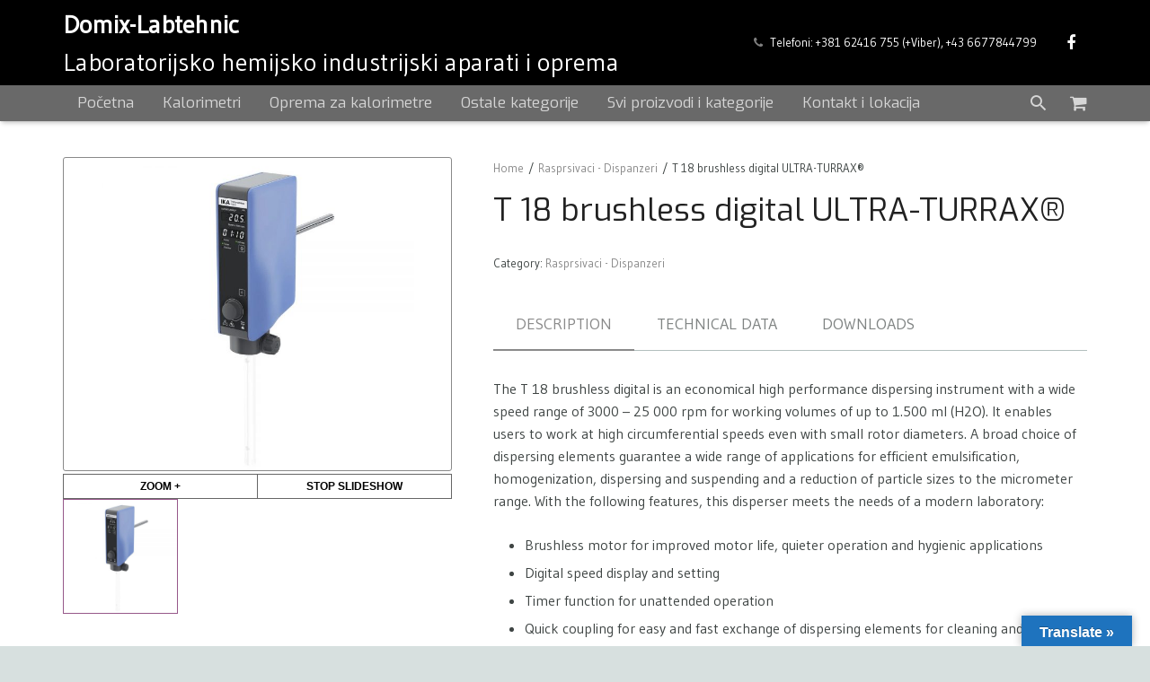

--- FILE ---
content_type: text/html; charset=UTF-8
request_url: https://www.domix.co.rs/product/t-18-brushless-digital-ultra-turrax/
body_size: 19863
content:
<!DOCTYPE HTML>
<html class="" dir="ltr" lang="sr-RS"
	prefix="og: https://ogp.me/ns#" >
<head>
	<meta charset="UTF-8">

		

	
		<!-- All in One SEO 4.2.7.1 - aioseo.com -->
		<title>T 18 brushless digital ULTRA-TURRAX® | DOMIX KALORIMETRI</title>
		<meta name="robots" content="max-image-preview:large" />
		<link rel="canonical" href="https://www.domix.co.rs/product/t-18-brushless-digital-ultra-turrax/" />
		<meta name="generator" content="All in One SEO (AIOSEO) 4.2.7.1 " />
		<meta property="og:locale" content="sr_RS" />
		<meta property="og:site_name" content="DOMIX KALORIMETRI | Negotin" />
		<meta property="og:type" content="article" />
		<meta property="og:title" content="T 18 brushless digital ULTRA-TURRAX® | DOMIX KALORIMETRI" />
		<meta property="og:url" content="https://www.domix.co.rs/product/t-18-brushless-digital-ultra-turrax/" />
		<meta property="article:published_time" content="2023-01-15T20:07:28+00:00" />
		<meta property="article:modified_time" content="2023-01-17T12:39:42+00:00" />
		<meta name="twitter:card" content="summary_large_image" />
		<meta name="twitter:title" content="T 18 brushless digital ULTRA-TURRAX® | DOMIX KALORIMETRI" />
		<script type="application/ld+json" class="aioseo-schema">
			{"@context":"https:\/\/schema.org","@graph":[{"@type":"BreadcrumbList","@id":"https:\/\/www.domix.co.rs\/product\/t-18-brushless-digital-ultra-turrax\/#breadcrumblist","itemListElement":[{"@type":"ListItem","@id":"https:\/\/www.domix.co.rs\/#listItem","position":1,"item":{"@type":"WebPage","@id":"https:\/\/www.domix.co.rs\/","name":"Home","description":"Negotin","url":"https:\/\/www.domix.co.rs\/"},"nextItem":"https:\/\/www.domix.co.rs\/product\/t-18-brushless-digital-ultra-turrax\/#listItem"},{"@type":"ListItem","@id":"https:\/\/www.domix.co.rs\/product\/t-18-brushless-digital-ultra-turrax\/#listItem","position":2,"item":{"@type":"WebPage","@id":"https:\/\/www.domix.co.rs\/product\/t-18-brushless-digital-ultra-turrax\/","name":"T 18 brushless digital ULTRA-TURRAX\u00ae","url":"https:\/\/www.domix.co.rs\/product\/t-18-brushless-digital-ultra-turrax\/"},"previousItem":"https:\/\/www.domix.co.rs\/#listItem"}]},{"@type":"ItemPage","@id":"https:\/\/www.domix.co.rs\/product\/t-18-brushless-digital-ultra-turrax\/#itempage","url":"https:\/\/www.domix.co.rs\/product\/t-18-brushless-digital-ultra-turrax\/","name":"T 18 brushless digital ULTRA-TURRAX\u00ae | DOMIX KALORIMETRI","inLanguage":"sr-RS","isPartOf":{"@id":"https:\/\/www.domix.co.rs\/#website"},"breadcrumb":{"@id":"https:\/\/www.domix.co.rs\/product\/t-18-brushless-digital-ultra-turrax\/#breadcrumblist"},"author":"https:\/\/www.domix.co.rs\/author\/admin\/#author","creator":"https:\/\/www.domix.co.rs\/author\/admin\/#author","image":{"@type":"ImageObject","url":"https:\/\/www.domix.co.rs\/wp-content\/uploads\/2023\/01\/T201820brushless20digital20ULTRA-TURRAX.jpg","@id":"https:\/\/www.domix.co.rs\/#mainImage","width":1000,"height":1000},"primaryImageOfPage":{"@id":"https:\/\/www.domix.co.rs\/product\/t-18-brushless-digital-ultra-turrax\/#mainImage"},"datePublished":"2023-01-15T20:07:28+00:00","dateModified":"2023-01-17T12:39:42+00:00"},{"@type":"Organization","@id":"https:\/\/www.domix.co.rs\/#organization","name":"AlzMetall","url":"https:\/\/www.domix.co.rs\/"},{"@type":"WebSite","@id":"https:\/\/www.domix.co.rs\/#website","url":"https:\/\/www.domix.co.rs\/","name":"DOMIX KALORIMETRI","description":"Negotin","inLanguage":"sr-RS","publisher":{"@id":"https:\/\/www.domix.co.rs\/#organization"}}]}
		</script>
		<!-- All in One SEO -->

<link rel='dns-prefetch' href='//translate.google.com' />
<link rel='dns-prefetch' href='//fonts.googleapis.com' />
<link rel="alternate" type="application/rss+xml" title="DOMIX KALORIMETRI &raquo; довод" href="https://www.domix.co.rs/feed/" />
<link rel="alternate" type="application/rss+xml" title="DOMIX KALORIMETRI &raquo; довод коментара" href="https://www.domix.co.rs/comments/feed/" />
<link rel="alternate" title="oEmbed (JSON)" type="application/json+oembed" href="https://www.domix.co.rs/wp-json/oembed/1.0/embed?url=https%3A%2F%2Fwww.domix.co.rs%2Fproduct%2Ft-18-brushless-digital-ultra-turrax%2F" />
<link rel="alternate" title="oEmbed (XML)" type="text/xml+oembed" href="https://www.domix.co.rs/wp-json/oembed/1.0/embed?url=https%3A%2F%2Fwww.domix.co.rs%2Fproduct%2Ft-18-brushless-digital-ultra-turrax%2F&#038;format=xml" />
<meta name="viewport" content="width=device-width, initial-scale=1">
<meta name="SKYPE_TOOLBAR" content="SKYPE_TOOLBAR_PARSER_COMPATIBLE">
<meta name="og:title" content="T 18 brushless digital ULTRA-TURRAX®">
<meta name="og:type" content="website">
<meta name="og:url" content="https://www.domix.co.rs/product/t-18-brushless-digital-ultra-turrax/">
<meta name="og:image" content="https://www.domix.co.rs/wp-content/uploads/2023/01/T201820brushless20digital20ULTRA-TURRAX-800x800.jpg">
<meta name="og:description" content="The T 18 brushless digital is an economical high performance dispersing instrument with a wide speed range of 3000 &#8211; 25 000 rpm for working volumes of up to 1.500 ml (H2O). It enables users to work at high circumferential...">
<style id='wp-img-auto-sizes-contain-inline-css' type='text/css'>
img:is([sizes=auto i],[sizes^="auto," i]){contain-intrinsic-size:3000px 1500px}
/*# sourceURL=wp-img-auto-sizes-contain-inline-css */
</style>
<link rel='stylesheet' id='font-awesome-styles-css' href='https://www.domix.co.rs/wp-content/plugins/woocommerce-dynamic-gallery/admin/assets/css/font-awesome.min.css?ver=4.5.0' type='text/css' media='all' />
<link rel='stylesheet' id='a3-dgallery-style-css' href='https://www.domix.co.rs/wp-content/plugins/woocommerce-dynamic-gallery/assets/js/mygallery/jquery.a3-dgallery.css?ver=3.0.2' type='text/css' media='all' />
<link rel='stylesheet' id='a3_colorbox_style-css' href='https://www.domix.co.rs/wp-content/plugins/woocommerce-dynamic-gallery/assets/js/colorbox/colorbox.css?ver=1.4.4' type='text/css' media='all' />
<style id='wp-emoji-styles-inline-css' type='text/css'>

	img.wp-smiley, img.emoji {
		display: inline !important;
		border: none !important;
		box-shadow: none !important;
		height: 1em !important;
		width: 1em !important;
		margin: 0 0.07em !important;
		vertical-align: -0.1em !important;
		background: none !important;
		padding: 0 !important;
	}
/*# sourceURL=wp-emoji-styles-inline-css */
</style>
<style id='wp-block-library-inline-css' type='text/css'>
:root{--wp-block-synced-color:#7a00df;--wp-block-synced-color--rgb:122,0,223;--wp-bound-block-color:var(--wp-block-synced-color);--wp-editor-canvas-background:#ddd;--wp-admin-theme-color:#007cba;--wp-admin-theme-color--rgb:0,124,186;--wp-admin-theme-color-darker-10:#006ba1;--wp-admin-theme-color-darker-10--rgb:0,107,160.5;--wp-admin-theme-color-darker-20:#005a87;--wp-admin-theme-color-darker-20--rgb:0,90,135;--wp-admin-border-width-focus:2px}@media (min-resolution:192dpi){:root{--wp-admin-border-width-focus:1.5px}}.wp-element-button{cursor:pointer}:root .has-very-light-gray-background-color{background-color:#eee}:root .has-very-dark-gray-background-color{background-color:#313131}:root .has-very-light-gray-color{color:#eee}:root .has-very-dark-gray-color{color:#313131}:root .has-vivid-green-cyan-to-vivid-cyan-blue-gradient-background{background:linear-gradient(135deg,#00d084,#0693e3)}:root .has-purple-crush-gradient-background{background:linear-gradient(135deg,#34e2e4,#4721fb 50%,#ab1dfe)}:root .has-hazy-dawn-gradient-background{background:linear-gradient(135deg,#faaca8,#dad0ec)}:root .has-subdued-olive-gradient-background{background:linear-gradient(135deg,#fafae1,#67a671)}:root .has-atomic-cream-gradient-background{background:linear-gradient(135deg,#fdd79a,#004a59)}:root .has-nightshade-gradient-background{background:linear-gradient(135deg,#330968,#31cdcf)}:root .has-midnight-gradient-background{background:linear-gradient(135deg,#020381,#2874fc)}:root{--wp--preset--font-size--normal:16px;--wp--preset--font-size--huge:42px}.has-regular-font-size{font-size:1em}.has-larger-font-size{font-size:2.625em}.has-normal-font-size{font-size:var(--wp--preset--font-size--normal)}.has-huge-font-size{font-size:var(--wp--preset--font-size--huge)}.has-text-align-center{text-align:center}.has-text-align-left{text-align:left}.has-text-align-right{text-align:right}.has-fit-text{white-space:nowrap!important}#end-resizable-editor-section{display:none}.aligncenter{clear:both}.items-justified-left{justify-content:flex-start}.items-justified-center{justify-content:center}.items-justified-right{justify-content:flex-end}.items-justified-space-between{justify-content:space-between}.screen-reader-text{border:0;clip-path:inset(50%);height:1px;margin:-1px;overflow:hidden;padding:0;position:absolute;width:1px;word-wrap:normal!important}.screen-reader-text:focus{background-color:#ddd;clip-path:none;color:#444;display:block;font-size:1em;height:auto;left:5px;line-height:normal;padding:15px 23px 14px;text-decoration:none;top:5px;width:auto;z-index:100000}html :where(.has-border-color){border-style:solid}html :where([style*=border-top-color]){border-top-style:solid}html :where([style*=border-right-color]){border-right-style:solid}html :where([style*=border-bottom-color]){border-bottom-style:solid}html :where([style*=border-left-color]){border-left-style:solid}html :where([style*=border-width]){border-style:solid}html :where([style*=border-top-width]){border-top-style:solid}html :where([style*=border-right-width]){border-right-style:solid}html :where([style*=border-bottom-width]){border-bottom-style:solid}html :where([style*=border-left-width]){border-left-style:solid}html :where(img[class*=wp-image-]){height:auto;max-width:100%}:where(figure){margin:0 0 1em}html :where(.is-position-sticky){--wp-admin--admin-bar--position-offset:var(--wp-admin--admin-bar--height,0px)}@media screen and (max-width:600px){html :where(.is-position-sticky){--wp-admin--admin-bar--position-offset:0px}}
/*wp_block_styles_on_demand_placeholder:697bc9f547665*/
/*# sourceURL=wp-block-library-inline-css */
</style>
<style id='classic-theme-styles-inline-css' type='text/css'>
/*! This file is auto-generated */
.wp-block-button__link{color:#fff;background-color:#32373c;border-radius:9999px;box-shadow:none;text-decoration:none;padding:calc(.667em + 2px) calc(1.333em + 2px);font-size:1.125em}.wp-block-file__button{background:#32373c;color:#fff;text-decoration:none}
/*# sourceURL=/wp-includes/css/classic-themes.min.css */
</style>
<link rel='stylesheet' id='contact-form-7-css' href='https://www.domix.co.rs/wp-content/plugins/contact-form-7/includes/css/styles.css?ver=5.6.4' type='text/css' media='all' />
<link rel='stylesheet' id='google-language-translator-css' href='https://www.domix.co.rs/wp-content/plugins/google-language-translator/css/style.css?ver=6.0.15' type='text/css' media='' />
<link rel='stylesheet' id='glt-toolbar-styles-css' href='https://www.domix.co.rs/wp-content/plugins/google-language-translator/css/toolbar.css?ver=6.0.15' type='text/css' media='' />
<style id='woocommerce-inline-inline-css' type='text/css'>
.woocommerce form .form-row .required { visibility: visible; }
/*# sourceURL=woocommerce-inline-inline-css */
</style>
<link rel='stylesheet' id='us-font-1-css' href='https://fonts.googleapis.com/css?family=Exo%3A400&#038;subset=latin&#038;ver=6.9' type='text/css' media='all' />
<link rel='stylesheet' id='us-font-2-css' href='https://fonts.googleapis.com/css?family=Gudea%3A400&#038;subset=latin&#038;ver=6.9' type='text/css' media='all' />
<link rel='stylesheet' id='us-woocommerce-css' href='//www.domix.co.rs/wp-content/themes/Zephyr/css/us.woocommerce.css?ver=3.0' type='text/css' media='all' />
<link rel='stylesheet' id='us-base-css' href='//www.domix.co.rs/wp-content/themes/Zephyr/framework/css/us-base.css?ver=3.0' type='text/css' media='all' />
<link rel='stylesheet' id='us-font-awesome-css' href='//www.domix.co.rs/wp-content/themes/Zephyr/framework/css/font-awesome.css?ver=4.6.3' type='text/css' media='all' />
<link rel='stylesheet' id='us-font-mdfi-css' href='//www.domix.co.rs/wp-content/themes/Zephyr/framework/css/font-mdfi.css?ver=1' type='text/css' media='all' />
<link rel='stylesheet' id='us-style-css' href='//www.domix.co.rs/wp-content/themes/Zephyr/css/style.css?ver=3.0' type='text/css' media='all' />
<link rel='stylesheet' id='us-responsive-css' href='//www.domix.co.rs/wp-content/themes/Zephyr/css/responsive.css?ver=3.0' type='text/css' media='all' />
<!--n2css--><script type="text/javascript" src="https://www.domix.co.rs/wp-includes/js/jquery/jquery.min.js?ver=3.7.1" id="jquery-core-js"></script>
<script type="text/javascript" src="https://www.domix.co.rs/wp-includes/js/jquery/jquery-migrate.min.js?ver=3.4.1" id="jquery-migrate-js"></script>
<link rel="https://api.w.org/" href="https://www.domix.co.rs/wp-json/" /><link rel="alternate" title="JSON" type="application/json" href="https://www.domix.co.rs/wp-json/wp/v2/product/9553" /><link rel="EditURI" type="application/rsd+xml" title="RSD" href="https://www.domix.co.rs/xmlrpc.php?rsd" />
<meta name="generator" content="WordPress 6.9" />
<meta name="generator" content="WooCommerce 7.1.0" />
<link rel='shortlink' href='https://www.domix.co.rs/?p=9553' />
<style>p.hello{font-size:12px;color:darkgray;}#google_language_translator,#flags{text-align:left;}#google_language_translator{clear:both;}#flags{width:165px;}#flags a{display:inline-block;margin-right:2px;}#google_language_translator{width:auto!important;}.goog-tooltip{display: none!important;}.goog-tooltip:hover{display: none!important;}.goog-text-highlight{background-color:transparent!important;border:none!important;box-shadow:none!important;}#google_language_translator select.goog-te-combo{color:#32373c;}#google_language_translator{color:transparent;}body{top:0px!important;}#goog-gt-tt{display:none!important;}#glt-translate-trigger > span{color:#ffffff;}#glt-translate-trigger{background:#1e73be;}.goog-te-gadget .goog-te-combo{width:100%;}</style><!-- This website uses the WP Call Button plugin to generate more leads. --><style type="text/css">.wp-call-button{ display: none; } @media screen and (max-width: 650px) { .wp-call-button{display: block; position: fixed; text-decoration: none; z-index: 9999999999;width: 60px; height: 60px; border-radius: 50%;/*transform: scale(0.8);*/  right: 20px;  bottom: 20px; background: url( [data-uri] ) center/30px 30px no-repeat #0044ff !important;} }</style>	<noscript><style>.woocommerce-product-gallery{ opacity: 1 !important; }</style></noscript>
	<style type="text/css">.recentcomments a{display:inline !important;padding:0 !important;margin:0 !important;}</style><meta name="generator" content="Powered by WPBakery Page Builder - drag and drop page builder for WordPress."/>
<noscript><style type="text/css"> .wpb_animate_when_almost_visible { opacity: 1; }</style></noscript>
			<style id='us-theme-options-css' type="text/css">body {font-family:"Gudea", sans-serif;font-size:16px;line-height:25px;font-weight:400;}.w-blog-post {font-size:16px;}.w-nav .menu-item-language,.w-nav-item {font-family:"Exo", sans-serif;font-weight:400;}h1, h2, h3, h4, h5, h6,.w-blog-post.format-quote blockquote,.w-counter-number,.w-pricing-item-price,.w-tabs-item-title,.ult_price_figure,.ult_countdown-amount,.ultb3-box .ultb3-title,.stats-block .stats-desc .stats-number {font-family:"Exo", sans-serif;font-weight:400;}h1 {font-size:35px;letter-spacing:0px;}h2 {font-size:25px;letter-spacing:0px;}h3 {font-size:28px;letter-spacing:0px;}h4,.widgettitle,.comment-reply-title,.woocommerce #reviews h2,.woocommerce .related > h2,.woocommerce .upsells > h2,.woocommerce .cross-sells > h2 {font-size:25px;letter-spacing:0px;}h5,.w-blog:not(.cols_1) .w-blog-list .w-blog-post-title {font-size:25px;letter-spacing:0px;}h6 {font-size:23px;letter-spacing:0px;}@media (max-width:767px) {body {font-size:16px;line-height:26px;}.w-blog-post {font-size:16px;}h1 {font-size:25px;}h2 {font-size:20px;}h3 {font-size:17px;}h4,.widgettitle,.comment-reply-title,.woocommerce #reviews h2,.woocommerce .related > h2,.woocommerce .upsells > h2,.woocommerce .cross-sells > h2 {font-size:20px;}h5 {font-size:18px;}h6 {font-size:16px;}}body,.header_hor .l-header.pos_fixed {min-width:1300px;}.l-canvas.type_boxed,.l-canvas.type_boxed .l-subheader,.l-canvas.type_boxed ~ .l-footer .l-subfooter {max-width:1300px;}.header_hor .l-subheader-h,.l-titlebar-h,.l-main-h,.l-section-h,.l-subfooter-h,.w-tabs-section-content-h,.w-blog-post-body {max-width:1140px;}.l-sidebar {width:20%;}.l-content {width:80%;}@media (max-width:1024px) {.g-cols.offset_none,.g-cols.offset_none > div {display:block;}.g-cols > div {width:100% !important;margin-left:0 !important;margin-right:0 !important;margin-bottom:30px;}.l-subfooter.at_top .g-cols > div {margin-bottom:10px;}.g-cols.offset_none > div,.g-cols > div:last-child {margin-bottom:0 !important;}}@media (min-width:901px) {.l-subheader.at_top { display:none; }.header_hor .l-subheader.at_top {line-height:40px;height:40px;}.header_hor .l-header.sticky .l-subheader.at_top {line-height:0px;height:0px;overflow:hidden;}.header_hor .l-subheader.at_middle {line-height:95px;height:95px;}.header_hor .l-header.sticky .l-subheader.at_middle {line-height:70px;height:70px;}.header_hor .l-subheader.at_bottom {line-height:40px;height:40px;}.header_hor .l-header.sticky .l-subheader.at_bottom {line-height:40px;height:40px;}.header_hor .l-header.pos_fixed ~ .l-titlebar,.header_hor .l-canvas.titlebar_none.sidebar_left .l-header.pos_fixed ~ .l-main,.header_hor .l-canvas.titlebar_none.sidebar_right .l-header.pos_fixed ~ .l-main,.header_hor .l-canvas.titlebar_none.sidebar_none .l-header.pos_fixed ~ .l-main .l-section:first-child,.header_hor .l-header.pos_static.bg_transparent ~ .l-titlebar,.header_hor .l-canvas.titlebar_none.sidebar_left .l-header.pos_static.bg_transparent ~ .l-main,.header_hor .l-canvas.titlebar_none.sidebar_right .l-header.pos_static.bg_transparent ~ .l-main,.header_hor .l-canvas.titlebar_none.sidebar_none .l-header.pos_static.bg_transparent ~ .l-main .l-section:first-child {padding-top:135px;}.header_hor .l-header.pos_static.bg_solid + .l-main .l-section.preview_trendy .w-blog-post-preview {top:-135px;}.header_ver {padding-left:300px;position:relative;}.rtl.header_ver {padding-left:0;padding-right:300px;}.header_ver .l-header,.header_ver .l-header .w-cart-notification {width:300px;}.header_ver .l-navigation-item.to_next {left:100px;}.no-touch .header_ver .l-navigation-item.to_next:hover {left:300px;}.rtl.header_ver .l-navigation-item.to_next {right:100px;}.no-touch .rtl.header_ver .l-navigation-item.to_next:hover {right:300px;}.header_ver .w-nav.type_desktop [class*="columns"] .w-nav-list.level_2 {width:calc(100vw - 300px);max-width:980px;}}@media (min-width:601px) and (max-width:900px) {.l-subheader.at_top { display:none; }.header_hor .l-subheader.at_top {line-height:36px;height:36px;}.header_hor .l-header.sticky .l-subheader.at_top {line-height:36px;height:36px;}.header_hor .l-subheader.at_middle {line-height:50px;height:50px;}.header_hor .l-header.sticky .l-subheader.at_middle {line-height:50px;height:50px;}.header_hor .l-subheader.at_bottom {line-height:50px;height:50px;}.header_hor .l-header.sticky .l-subheader.at_bottom {line-height:50px;height:50px;}.header_hor .l-header.pos_fixed ~ .l-titlebar,.header_hor .l-canvas.titlebar_none.sidebar_left .l-header.pos_fixed ~ .l-main,.header_hor .l-canvas.titlebar_none.sidebar_right .l-header.pos_fixed ~ .l-main,.header_hor .l-canvas.titlebar_none.sidebar_none .l-header.pos_fixed ~ .l-main .l-section:first-child,.header_hor .l-header.pos_static.bg_transparent ~ .l-titlebar,.header_hor .l-canvas.titlebar_none.sidebar_left .l-header.pos_static.bg_transparent ~ .l-main,.header_hor .l-canvas.titlebar_none.sidebar_right .l-header.pos_static.bg_transparent ~ .l-main,.header_hor .l-canvas.titlebar_none.sidebar_none .l-header.pos_static.bg_transparent ~ .l-main .l-section:first-child {padding-top:100px;}.header_hor .l-header.pos_static.bg_solid + .l-main .l-section.preview_trendy .w-blog-post-preview {top:-100px;}.header_ver .l-header {width:300px;}}@media (max-width:600px) {.l-subheader.at_top { display:none; }.header_hor .l-subheader.at_top {line-height:36px;height:36px;}.header_hor .l-header.sticky .l-subheader.at_top {line-height:36px;height:36px;}.header_hor .l-subheader.at_middle {line-height:50px;height:50px;}.header_hor .l-header.sticky .l-subheader.at_middle {line-height:0px;height:0px;overflow:hidden;}.header_hor .l-subheader.at_bottom {line-height:50px;height:50px;}.header_hor .l-header.sticky .l-subheader.at_bottom {line-height:50px;height:50px;}.header_hor .l-header.pos_fixed ~ .l-titlebar,.header_hor .l-canvas.titlebar_none.sidebar_left .l-header.pos_fixed ~ .l-main,.header_hor .l-canvas.titlebar_none.sidebar_right .l-header.pos_fixed ~ .l-main,.header_hor .l-canvas.titlebar_none.sidebar_none .l-header.pos_fixed ~ .l-main .l-section:first-child,.header_hor .l-header.pos_static.bg_transparent ~ .l-titlebar,.header_hor .l-canvas.titlebar_none.sidebar_left .l-header.pos_static.bg_transparent ~ .l-main,.header_hor .l-canvas.titlebar_none.sidebar_right .l-header.pos_static.bg_transparent ~ .l-main,.header_hor .l-canvas.titlebar_none.sidebar_none .l-header.pos_static.bg_transparent ~ .l-main .l-section:first-child {padding-top:100px;}.header_hor .l-header.pos_static.bg_solid + .l-main .l-section.preview_trendy .w-blog-post-preview {top:-100px;}}@media (min-width:901px) {.ush_image_1 { height:70px; }.l-header.sticky .ush_image_1 { height:55px; }}@media (min-width:601px) and (max-width:900px) {.ush_image_1 { height:48px; }.l-header.sticky .ush_image_1 { height:48px; }}@media (max-width:600px) {.ush_image_1 { height:51px; }.l-header.sticky .ush_image_1 { height:51px; }}.ush_text_1 .w-text-value { color:; }@media (min-width:901px) {.ush_text_1 { font-size:28px; }}@media (min-width:601px) and (max-width:900px) {.ush_text_1 { font-size:24px; }}@media (max-width:600px) {.ush_text_1 { font-size:20px; }}.ush_text_1 { white-space:nowrap; }.ush_text_2 .w-text-value { color:; }@media (min-width:901px) {.ush_text_2 { font-size:13px; }}@media (min-width:601px) and (max-width:900px) {.ush_text_2 { font-size:13px; }}@media (max-width:600px) {.ush_text_2 { font-size:13px; }}.ush_text_2 { white-space:nowrap; }.ush_text_3 .w-text-value { color:; }@media (min-width:901px) {.ush_text_3 { font-size:13px; }}@media (min-width:601px) and (max-width:900px) {.ush_text_3 { font-size:13px; }}@media (max-width:600px) {.ush_text_3 { font-size:13px; }}.ush_text_3 { white-space:nowrap; }.ush_text_4 .w-text-value { color:; }@media (min-width:901px) {.ush_text_4 { font-size:13px; }}@media (min-width:601px) and (max-width:900px) {.ush_text_4 { font-size:13px; }}@media (max-width:600px) {.ush_text_4 { font-size:13px; }}.ush_text_4 { white-space:nowrap; }.header_hor .ush_menu_1.type_desktop .w-nav-list.level_1 > .menu-item > a {padding:0 16px;}.header_ver .ush_menu_1.type_desktop {line-height:32px;}.ush_menu_1.type_desktop .btn.w-nav-item.level_1 > .w-nav-anchor {margin:8px;}.ush_menu_1.type_desktop .w-nav-list.level_1 > .menu-item > a,.ush_menu_1.type_desktop [class*="columns"] .menu-item-has-children .w-nav-anchor.level_2 {font-size:17px;}.ush_menu_1.type_desktop .submenu-languages .menu-item-language > a,.ush_menu_1.type_desktop .w-nav-anchor:not(.level_1) {font-size:15px;}.ush_menu_1.type_mobile .w-nav-anchor.level_1 {font-size:15px;}.ush_menu_1.type_mobile .menu-item-language > a,.ush_menu_1.type_mobile .w-nav-anchor:not(.level_1) {font-size:14px;}@media (min-width:901px) {.ush_search_1.layout_simple {max-width:240px;}.ush_search_1.layout_modern.active {width:240px;}}@media (min-width:601px) and (max-width:900px) {.ush_search_1.layout_simple {max-width:200px;}.ush_search_1.layout_modern.active {width:200px;}}@media (min-width:901px) {.ush_socials_1 {font-size:18px;}}@media (min-width:601px) and (max-width:900px) {.ush_socials_1 {font-size:18px;}}@media (max-width:600px) {.ush_socials_1 {font-size:18px;}}.ush_socials_1 .custom .w-socials-item-link-hover {background-color:#1abc9c;}.ush_socials_1.style_colored .custom .w-socials-item-link {color:#1abc9c;}@media (min-width:901px) {.ush_dropdown_1 .w-dropdown-h {font-size:13px;}}@media (min-width:601px) and (max-width:900px) {.ush_dropdown_1 .w-dropdown-h {font-size:13px;}}@media (max-width:600px) {.ush_dropdown_1 .w-dropdown-h {font-size:13px;}}@media (min-width:901px) {.ush_cart_1 .w-cart-link {font-size:20px;}}@media (min-width:601px) and (max-width:900px) {.ush_cart_1 .w-cart-link {font-size:20px;}}@media (max-width:600px) {.ush_cart_1 .w-cart-link {font-size:20px;}}.l-body {background-color:#d7e0df;}.l-subheader.at_top,.l-subheader.at_top .w-dropdown-list,.header_hor .l-subheader.at_top .type_mobile .w-nav-list.level_1 {background-color:#878787;}.l-subheader.at_top,.l-subheader.at_top .w-dropdown.active,.header_hor .l-subheader.at_top .type_mobile .w-nav-list.level_1 {color:#d9d9d9;}.no-touch .l-subheader.at_top a:hover,.no-touch .l-subheader.at_top .w-cart-quantity,.no-touch .l-header.bg_transparent .l-subheader.at_top .w-dropdown.active a:hover {color:#ffffff;}.header_ver .l-header,.header_hor .l-subheader.at_middle,.l-subheader.at_middle .w-dropdown-list,.header_hor .l-subheader.at_middle .type_mobile .w-nav-list.level_1 {background-color:#000000;}.l-subheader.at_middle,.l-subheader.at_middle .w-dropdown.active,.header_hor .l-subheader.at_middle .type_mobile .w-nav-list.level_1 {color:#ffffff;}.no-touch .l-subheader.at_middle a:hover,.no-touch .l-subheader.at_middle .w-cart-quantity,.no-touch .l-header.bg_transparent .l-subheader.at_middle .w-dropdown.active a:hover {color:#ffffff;}.l-subheader.at_bottom,.l-subheader.at_bottom .w-dropdown-list,.header_hor .l-subheader.at_bottom .type_mobile .w-nav-list.level_1 {background-color:#696969;}.l-subheader.at_bottom,.l-subheader.at_bottom .w-dropdown.active,.header_hor .l-subheader.at_bottom .type_mobile .w-nav-list.level_1 {color:#d6d6d6;}.no-touch .l-subheader.at_bottom a:hover,.no-touch .l-subheader.at_bottom .w-cart-quantity,.no-touch .l-header.bg_transparent .l-subheader.at_bottom .w-dropdown.active a:hover {color:#ffffff;}.l-header.bg_transparent:not(.sticky) .l-subheader {color:#ffffff;}.no-touch .l-header.bg_transparent:not(.sticky) a:not(.w-nav-anchor):hover,.no-touch .l-header.bg_transparent:not(.sticky) .type_desktop .menu-item-language > a:hover,.no-touch .l-header.bg_transparent:not(.sticky) .type_desktop .menu-item-language:hover > a,.no-touch .l-header.bg_transparent:not(.sticky) .type_desktop .w-nav-item.level_1:hover > .w-nav-anchor {color:#ffffff;}.l-header.bg_transparent:not(.sticky) .w-nav-title:after {background-color:#ffffff;}.w-search-form {background-color:#d1d1d1;color:#ffffff;}.w-search.layout_fullscreen .w-search-background {background-color:#d1d1d1;}.w-search.layout_fullscreen input:focus + .w-form-row-field-bar:before,.w-search.layout_fullscreen input:focus + .w-form-row-field-bar:after {background-color:#ffffff;}.no-touch .w-nav.type_desktop .menu-item-language:hover > a,.no-touch .w-nav-item.level_1:hover > .w-nav-anchor {background-color:#363636;color:#ffffff;}.w-nav-title:after {background-color:#ffffff;}.w-nav-item.level_1.current-menu-item > .w-nav-anchor,.w-nav-item.level_1.current-menu-ancestor > .w-nav-anchor {background-color:;color:#cfcfcf;}.l-header.bg_transparent:not(.sticky) .type_desktop .w-nav-item.level_1.current-menu-item > .w-nav-anchor,.l-header.bg_transparent:not(.sticky) .type_desktop .w-nav-item.level_1.current-menu-ancestor > .w-nav-anchor {color:#d6d6d6;}.w-nav.type_desktop .submenu-languages,.w-nav-list:not(.level_1) {background-color:#363636;color:#ffffff;}.w-nav-anchor:not(.level_1) .ripple {background-color:#ffffff;}.no-touch .w-nav.type_desktop .submenu-languages .menu-item-language:hover > a,.no-touch .w-nav-item:not(.level_1):hover > .w-nav-anchor {background-color:#363636;color:#ffffff;}.w-nav-item:not(.level_1).current-menu-item > .w-nav-anchor,.w-nav-item:not(.level_1).current-menu-ancestor > .w-nav-anchor {background-color:#363636;color:#d4d4d4;}.btn.w-menu-item,.btn.w-nav-item .w-nav-anchor.level_1 {background-color:#ffffff !important;color:#363636 !important;}.no-touch .btn.w-menu-item:hover,.no-touch .btn.w-nav-item .w-nav-anchor.level_1:hover {background-color:#ffffff !important;color:#363636 !important;}.l-preloader,.l-canvas,.w-blog.layout_masonry .w-blog-post-h,.w-cart-dropdown,.w-pricing.style_1 .w-pricing-item-h,.w-person.layout_card,#lang_sel ul ul,#lang_sel_click ul ul,#lang_sel_footer,.woocommerce .form-row .chosen-drop,.woocommerce-ordering:after,.woocommerce-type_2 .product-h,.no-touch .woocommerce-type_2 .product-meta,.woocommerce #payment .payment_box,.widget_layered_nav ul li.chosen,.wpcf7-form-control-wrap.type_select:after {background-color:#ffffff;}button.w-btn.color_contrast.style_raised,a.w-btn.color_contrast.style_raised,.w-iconbox.style_circle.color_contrast .w-iconbox-icon {color:#ffffff;}.l-section.color_alternate,.l-titlebar.color_alternate,.no-touch .l-titlebar .g-nav-item:hover,.l-section.for_blogpost .w-blog-post-preview,.l-section.for_author .l-section-h,.l-section.for_related .l-section-h,.l-canvas.sidebar_none .l-section.for_comments,.w-actionbox.color_light,.w-blog.layout_latest .w-blog-post-meta-date,.no-touch .w-btn.style_flat:hover,.no-touch .pagination a.page-numbers:hover,.g-filters-item .ripple,.w-form.for_protected,.w-iconbox.style_circle.color_light .w-iconbox-icon,.g-loadmore-btn,.no-touch .w-logos .owl-prev:hover,.no-touch .w-logos .owl-next:hover,.w-profile,.w-pricing.style_1 .w-pricing-item-header,.w-pricing.style_2 .w-pricing-item-h,.w-progbar-bar,.w-progbar.style_3 .w-progbar-bar:before,.w-progbar.style_3 .w-progbar-bar-count,.l-main .w-socials-item-link,.w-tabs-item .ripple,.w-tabs.layout_timeline .w-tabs-item,.w-testimonial.style_1,.widget_calendar #calendar_wrap,.no-touch .l-main .widget_nav_menu a:hover,.no-touch #lang_sel ul ul a:hover,.no-touch #lang_sel_click ul ul a:hover,.woocommerce .login,.woocommerce .checkout_coupon,.woocommerce .register,.no-touch .woocommerce-type_2 .product-h .button:hover,.woocommerce .variations_form,.woocommerce .variations_form .variations td.value:after,.woocommerce .comment-respond,.woocommerce .stars span a:after,.woocommerce .cart_totals,.no-touch .woocommerce .product-remove a:hover,.woocommerce .checkout #order_review,.woocommerce ul.order_details,.widget_shopping_cart,.widget_layered_nav ul,.smile-icon-timeline-wrap .timeline-wrapper .timeline-block,.smile-icon-timeline-wrap .timeline-feature-item.feat-item {background-color:#ffffff;}.timeline-wrapper .timeline-post-right .ult-timeline-arrow l,.timeline-wrapper .timeline-post-left .ult-timeline-arrow l,.timeline-feature-item.feat-item .ult-timeline-arrow l {border-color:#ffffff;}hr,td,th,input:not([type="submit"]),textarea,select,.l-section,.g-cols > div,.w-form-row-field input:focus,.w-form-row-field textarea:focus,.widget_search input[type="text"]:focus,.w-separator,.w-sharing-item,.w-tabs-list,.w-tabs-section,.w-tabs-section-header:before,.l-main .widget_nav_menu > div,.l-main .widget_nav_menu .menu-item a,#lang_sel a.lang_sel_sel,#lang_sel_click a.lang_sel_sel,.woocommerce .quantity.buttons_added input.qty,.woocommerce .quantity.buttons_added .plus,.woocommerce .quantity.buttons_added .minus,.woocommerce-tabs .tabs,.woocommerce .related,.woocommerce .upsells,.woocommerce .cross-sells,.woocommerce ul.order_details li,.woocommerce .shop_table.my_account_orders,.select2-container a.select2-choice,.smile-icon-timeline-wrap .timeline-line {border-color:#b2bfbe;}.w-iconbox.style_default.color_light .w-iconbox-icon,.w-separator,.w-testimonial.style_2:before,.pagination .page-numbers,.woocommerce .star-rating:before {color:#b2bfbe;}.no-touch .l-titlebar.color_alternate .g-nav-item:hover,button.w-btn.color_light.style_raised,a.w-btn.color_light.style_raised,.no-touch .color_alternate .w-btn.style_flat:hover,.no-touch .g-loadmore-btn:hover,.color_alternate .g-filters-item .ripple,.color_alternate .w-tabs-item .ripple,.no-touch .color_alternate .w-logos .owl-prev:hover,.no-touch .color_alternate .w-logos .owl-next:hover,.no-touch .color_alternate .pagination a.page-numbers:hover,.widget_price_filter .ui-slider:before {background-color:#b2bfbe;}h1, h2, h3, h4, h5, h6,.w-counter-number,.w-progbar.color_custom .w-progbar-title {color:#212121;}.w-progbar.color_contrast .w-progbar-bar-h {background-color:#212121;}.l-canvas,button.w-btn.color_light.style_raised,a.w-btn.color_light.style_raised,.w-blog.layout_masonry .w-blog-post-h,.w-cart-dropdown,.w-iconbox.style_circle.color_light .w-iconbox-icon,.w-pricing-item-h,.w-person.layout_card,.w-tabs.layout_timeline .w-tabs-item,.w-testimonial.style_1,.woocommerce .form-row .chosen-drop,.woocommerce-type_2 .product-h {color:#3f4544;}button.w-btn.color_contrast.style_raised,a.w-btn.color_contrast.style_raised,.w-iconbox.style_circle.color_contrast .w-iconbox-icon {background-color:#3f4544;}a,.highlight_primary,.l-preloader,button.w-btn.color_primary.style_flat,a.w-btn.color_primary.style_flat,.w-counter.color_primary .w-counter-number,.w-iconbox.style_default.color_primary .w-iconbox-icon,.g-filters-item.active,.w-form-row.focused:before,.w-form-row.focused > i,.no-touch .w-sharing.type_simple.color_primary .w-sharing-item:hover .w-sharing-icon,.w-separator.color_primary,.w-tabs-item.active,.w-tabs-section.active .w-tabs-section-header,.l-main .widget_nav_menu .menu-item.current-menu-item > a,.no-touch .woocommerce-type_2 .product-h a.button,.woocommerce-tabs .tabs li.active,input[type="radio"]:checked + .wpcf7-list-item-label:before,input[type="checkbox"]:checked + .wpcf7-list-item-label:before {color:#8a8a8a;}.l-section.color_primary,.l-titlebar.color_primary,.no-touch .l-navigation-item:hover .l-navigation-item-arrow,.highlight_primary_bg,.w-actionbox.color_primary,.w-blog-post-preview-icon,button,input[type="submit"],a.w-btn.color_primary.style_raised,.pagination .page-numbers.current,.w-form-row.focused .w-form-row-field-bar:before,.w-form-row.focused .w-form-row-field-bar:after,.w-iconbox.style_circle.color_primary .w-iconbox-icon,.w-pricing.style_1 .type_featured .w-pricing-item-header,.w-pricing.style_2 .type_featured .w-pricing-item-h,.w-progbar.color_primary .w-progbar-bar-h,.w-sharing.type_solid.color_primary .w-sharing-item,.w-sharing.type_fixed.color_primary .w-sharing-item,.w-tabs-list-bar,.w-tabs.layout_timeline .w-tabs-item.active,.no-touch .w-tabs.layout_timeline .w-tabs-item:hover,.w-tabs.layout_timeline .w-tabs-section.active .w-tabs-section-header-h,.rsDefault .rsThumb.rsNavSelected,.woocommerce .button.alt,.woocommerce .button.checkout,.widget_price_filter .ui-slider-range,.widget_price_filter .ui-slider-handle,.smile-icon-timeline-wrap .timeline-separator-text .sep-text,.smile-icon-timeline-wrap .timeline-wrapper .timeline-dot,.smile-icon-timeline-wrap .timeline-feature-item .timeline-dot {background-color:#8a8a8a;}.l-content blockquote,.g-filters-item.active,input:focus,textarea:focus,.w-separator.color_primary,.woocommerce .quantity.buttons_added input.qty:focus,.validate-required.woocommerce-validated input:focus,.validate-required.woocommerce-invalid input:focus,.woocommerce .button.loading:before,.woocommerce .button.loading:after,.woocommerce .form-row .chosen-search input[type="text"]:focus,.woocommerce-tabs .tabs li.active,.select2-dropdown-open.select2-drop-above a.select2-choice {border-color:#8a8a8a;}input:focus,textarea:focus,.select2-dropdown-open a.select2-choice {box-shadow:0 -1px 0 0 #8a8a8a inset;}.no-touch a:hover,.highlight_secondary,.no-touch .l-subheader .w-cart-dropdown a:hover,.no-touch a:hover + .w-blog-post-body .w-blog-post-title a,.no-touch .w-blog-post-title a:hover,.no-touch .w-blognav-prev:hover .w-blognav-title,.no-touch .w-blognav-next:hover .w-blognav-title,button.w-btn.color_secondary.style_flat,a.w-btn.color_secondary.style_flat,.w-counter.color_secondary .w-counter-number,.w-iconbox.style_default.color_secondary .w-iconbox-icon,.w-iconbox.style_default .w-iconbox-link:active .w-iconbox-icon,.no-touch .w-iconbox.style_default .w-iconbox-link:hover .w-iconbox-icon,.w-iconbox-link:active .w-iconbox-title,.no-touch .w-iconbox-link:hover .w-iconbox-title,.no-touch .w-sharing.type_simple.color_secondary .w-sharing-item:hover .w-sharing-icon,.w-separator.color_secondary,.no-touch .l-main .widget_tag_cloud a:hover,.no-touch .l-main .widget_product_tag_cloud .tagcloud a:hover,.woocommerce .star-rating span:before,.woocommerce .stars span a:after {color:#808080;}.l-section.color_secondary,.l-titlebar.color_secondary,.highlight_secondary_bg,.no-touch .w-blog.layout_tiles .w-blog-post-meta-category a:hover,.no-touch .l-section.preview_trendy .w-blog-post-meta-category a:hover,button.w-btn.color_secondary.style_raised,a.w-btn.color_secondary.style_raised,.w-actionbox.color_secondary,.w-iconbox.style_circle.color_secondary .w-iconbox-icon,.w-progbar.color_secondary .w-progbar-bar-h,.w-sharing.type_solid.color_secondary .w-sharing-item,.w-sharing.type_fixed.color_secondary .w-sharing-item,.no-touch .w-toplink.active:hover,.no-touch .tp-leftarrow.tparrows.custom:hover,.no-touch .tp-rightarrow.tparrows.custom:hover,p.demo_store,.woocommerce .onsale,.woocommerce .form-row .chosen-results li.highlighted {background-color:#808080;}.w-separator.color_secondary {border-color:#808080;}.highlight_faded,button.w-btn.color_light.style_flat,a.w-btn.color_light.style_flat,.w-blog-post-meta > *,.w-comments-item-date,.w-comments-item-answer a,.w-profile-link.for_logout,.l-main .w-socials.style_desaturated .w-socials-item-link,.g-tags,.w-testimonial-person-meta,.l-main .widget_tag_cloud a,.l-main .widget_product_tag_cloud .tagcloud a,.woocommerce .stars span:after {color:#9da6a5;}.w-btn.style_flat .ripple,.w-btn.color_light.style_raised .ripple,.w-iconbox.style_circle.color_light .ripple,.l-main .w-socials.style_desaturated_inv .w-socials-item-link {background-color:#9da6a5;}.l-subfooter.at_top,.l-subfooter.at_top #lang_sel ul ul,.l-subfooter.at_top #lang_sel_click ul ul,.l-subfooter.at_top .wpcf7-form-control-wrap.type_select:after {background-color:#ffffff;}.no-touch .l-subfooter.at_top #lang_sel ul ul a:hover,.no-touch .l-subfooter.at_top #lang_sel_click ul ul a:hover,.l-subfooter.at_top .w-socials-item-link,.l-subfooter.at_top .widget_calendar #calendar_wrap,.l-subfooter.at_top .widget_shopping_cart {background-color:#ffffff;}.l-subfooter.at_top,.l-subfooter.at_top #lang_sel a.lang_sel_sel,.l-subfooter.at_top #lang_sel_click a.lang_sel_sel,.l-subfooter.at_top input,.l-subfooter.at_top textarea,.l-subfooter.at_top select,.l-subfooter.at_top .w-form-row-field input:focus,.l-subfooter.at_top .w-form-row-field textarea:focus,.l-subfooter.at_top .widget_search input[type="text"]:focus {border-color:#2d3837;}.l-subfooter.at_top h1,.l-subfooter.at_top h2,.l-subfooter.at_top h3,.l-subfooter.at_top h4,.l-subfooter.at_top h5,.l-subfooter.at_top h6 {color:#b2bfbe;}.l-subfooter.at_top {color:#7f8a88;}.l-subfooter.at_top a,.l-subfooter.at_top .widget_tag_cloud .tagcloud a,.l-subfooter.at_top .widget_product_tag_cloud .tagcloud a {color:#b2bfbe;}.no-touch .l-subfooter.at_top a:hover,.l-subfooter.at_top .w-form-row.focused:before,.l-subfooter.at_top .w-form-row.focused > i,.no-touch .l-subfooter.at_top .widget_tag_cloud .tagcloud a:hover,.no-touch .l-subfooter.at_top .widget_product_tag_cloud .tagcloud a:hover {color:#144588;}.l-subfooter.at_top .w-form-row.focused .w-form-row-field-bar:before,.l-subfooter.at_top .w-form-row.focused .w-form-row-field-bar:after {background-color:#144588;}.l-subfooter.at_top input:focus,.l-subfooter.at_top textarea:focus {border-color:#144588;}.l-subfooter.at_top input:focus,.l-subfooter.at_top textarea:focus {box-shadow:0 -1px 0 0 #144588 inset;}.l-subfooter.at_bottom {background-color:#141a19;}.l-subfooter.at_bottom {color:#7f8a88;}.l-subfooter.at_bottom a {color:#b2bfbe;}.no-touch .l-subfooter.at_bottom a:hover {color:#008FD5;}.w-gallery.with_indents .w-gallery-item {padding:8px;}</style>
	</head>
<body class="wp-singular product-template-default single single-product postid-9553 wp-theme-Zephyr l-body us_zephyr_3-0 header_hor state_default theme-Zephyr woocommerce woocommerce-page woocommerce-no-js woocommerce-type_1 columns-5 wpb-js-composer js-comp-ver-6.0.2 vc_responsive">

<!-- CANVAS -->
<div class="l-canvas sidebar_none type_wide titlebar_none">

	
		
		<div class="l-header pos_fixed bg_solid"><div class="l-subheader at_top"><div class="l-subheader-h"><div class="l-subheader-cell at_left"></div><div class="l-subheader-cell at_center"></div><div class="l-subheader-cell at_right"></div></div></div><div class="l-subheader at_middle"><div class="l-subheader-h"><div class="l-subheader-cell at_left"><div class="w-text ush_text_1"><div class="w-text-h"><a class="w-text-value" href="https://www.domix.co.rs/"><strong>Domix-Labtehnic</strong><br>Laboratorijsko hemijsko industrijski aparati i oprema</a></div></div></div><div class="l-subheader-cell at_center"></div><div class="l-subheader-cell at_right"><div class="w-text ush_text_2"><div class="w-text-h"><i class="fa fa-phone"></i><span class="w-text-value">Telefoni: +381 62416 755 (+Viber), +43 6677844799</span></div></div><div class="w-socials style_desaturated hover_default ush_socials_1"><div class="w-socials-list"><div class="w-socials-item facebook">
		<a class="w-socials-item-link" target="_blank" href="https://www.facebook.com/autoshopprodaja">
			<span class="w-socials-item-link-hover"></span>
		</a>
		<div class="w-socials-item-popup">
			<span>Facebook</span>
		</div>
	</div></div></div></div></div></div><div class="l-subheader at_bottom"><div class="l-subheader-h"><div class="l-subheader-cell at_left"><nav class="w-nav type_desktop animation_mdesign ush_menu_1"><a class="w-nav-control" href="javascript:void(0);"></a><ul class="w-nav-list level_1 hover_simple hidden"><li id="menu-item-6678" class="menu-item menu-item-type-custom menu-item-object-custom menu-item-home w-nav-item level_1 menu-item-6678"><a class="w-nav-anchor level_1"  href="https://www.domix.co.rs"><span class="w-nav-title">Početna</span><span class="w-nav-arrow"></span></a></li>
<li id="menu-item-9453" class="menu-item menu-item-type-custom menu-item-object-custom menu-item-has-children w-nav-item level_1 menu-item-9453"><a class="w-nav-anchor level_1"  href="#"><span class="w-nav-title">Kalorimetri</span><span class="w-nav-arrow"></span></a>
<ul class="w-nav-list level_2">
	<li id="menu-item-9441" class="menu-item menu-item-type-taxonomy menu-item-object-product_cat w-nav-item level_2 menu-item-9441"><a class="w-nav-anchor level_2"  href="https://www.domix.co.rs/product-category/dvostruki-suvi-kalorimetar/"><span class="w-nav-title">Dvostruki suvi kalorimetar</span><span class="w-nav-arrow"></span></a>	</li>
	<li id="menu-item-9442" class="menu-item menu-item-type-taxonomy menu-item-object-product_cat w-nav-item level_2 menu-item-9442"><a class="w-nav-anchor level_2"  href="https://www.domix.co.rs/product-category/kalorimetar-sa-statickim-omotom/"><span class="w-nav-title">Kalorimetar sa statičkim omotom</span><span class="w-nav-arrow"></span></a>	</li>
	<li id="menu-item-9443" class="menu-item menu-item-type-taxonomy menu-item-object-product_cat w-nav-item level_2 menu-item-9443"><a class="w-nav-anchor level_2"  href="https://www.domix.co.rs/product-category/kalorimetri-automatski/"><span class="w-nav-title">Kalorimetri &#8211; automatski</span><span class="w-nav-arrow"></span></a>	</li>
	<li id="menu-item-9444" class="menu-item menu-item-type-taxonomy menu-item-object-product_cat w-nav-item level_2 menu-item-9444"><a class="w-nav-anchor level_2"  href="https://www.domix.co.rs/product-category/kalorimetri-poluautomatski/"><span class="w-nav-title">Kalorimetri &#8211; poluautomatski</span><span class="w-nav-arrow"></span></a>	</li>
</ul>
</li>
<li id="menu-item-9454" class="menu-item menu-item-type-custom menu-item-object-custom menu-item-has-children w-nav-item level_1 menu-item-9454"><a class="w-nav-anchor level_1"  href="#"><span class="w-nav-title">Oprema za kalorimetre</span><span class="w-nav-arrow"></span></a>
<ul class="w-nav-list level_2">
	<li id="menu-item-9446" class="menu-item menu-item-type-taxonomy menu-item-object-product_cat w-nav-item level_2 menu-item-9446"><a class="w-nav-anchor level_2"  href="https://www.domix.co.rs/product-category/oprema-cirkulatori-sa-hladenjem/"><span class="w-nav-title">Cirkulatori sa hladjenjem</span><span class="w-nav-arrow"></span></a>	</li>
	<li id="menu-item-9447" class="menu-item menu-item-type-taxonomy menu-item-object-product_cat w-nav-item level_2 menu-item-9447"><a class="w-nav-anchor level_2"  href="https://www.domix.co.rs/product-category/oprema-deklaracije-i-sertifikati/"><span class="w-nav-title">Deklaracije i sertifikati</span><span class="w-nav-arrow"></span></a>	</li>
	<li id="menu-item-9448" class="menu-item menu-item-type-taxonomy menu-item-object-product_cat w-nav-item level_2 menu-item-9448"><a class="w-nav-anchor level_2"  href="https://www.domix.co.rs/product-category/oprema-napajanje-i-kablovi-za-prenos-podataka/"><span class="w-nav-title">Napajanje i kablovi za prenos podataka</span><span class="w-nav-arrow"></span></a>	</li>
	<li id="menu-item-9450" class="menu-item menu-item-type-taxonomy menu-item-object-product_cat w-nav-item level_2 menu-item-9450"><a class="w-nav-anchor level_2"  href="https://www.domix.co.rs/product-category/oprema-periferna-oprema/"><span class="w-nav-title">Periferna oprema</span><span class="w-nav-arrow"></span></a>	</li>
	<li id="menu-item-9451" class="menu-item menu-item-type-taxonomy menu-item-object-product_cat w-nav-item level_2 menu-item-9451"><a class="w-nav-anchor level_2"  href="https://www.domix.co.rs/product-category/oprema-posude-za-razlaganje/"><span class="w-nav-title">Posude za razlaganje</span><span class="w-nav-arrow"></span></a>	</li>
	<li id="menu-item-9452" class="menu-item menu-item-type-taxonomy menu-item-object-product_cat w-nav-item level_2 menu-item-9452"><a class="w-nav-anchor level_2"  href="https://www.domix.co.rs/product-category/oprema-softver-za-kontrolu-i-evaluaciju-kalorimetara/"><span class="w-nav-title">Softver za kontrolu i evaluaciju kalorimetara</span><span class="w-nav-arrow"></span></a>	</li>
	<li id="menu-item-9449" class="menu-item menu-item-type-taxonomy menu-item-object-product_cat w-nav-item level_2 menu-item-9449"><a class="w-nav-anchor level_2"  href="https://www.domix.co.rs/product-category/oprema-ostala-oprema/"><span class="w-nav-title">Ostala oprema</span><span class="w-nav-arrow"></span></a>	</li>
</ul>
</li>
<li id="menu-item-9628" class="menu-item menu-item-type-custom menu-item-object-custom menu-item-has-children w-nav-item level_1 menu-item-9628"><a class="w-nav-anchor level_1"  href="#"><span class="w-nav-title">Ostale kategorije</span><span class="w-nav-arrow"></span></a>
<ul class="w-nav-list level_2">
	<li id="menu-item-9629" class="menu-item menu-item-type-taxonomy menu-item-object-product_cat w-nav-item level_2 menu-item-9629"><a class="w-nav-anchor level_2"  href="https://www.domix.co.rs/product-category/grejac-suvog-bloka/"><span class="w-nav-title">Grejač suvog bloka</span><span class="w-nav-arrow"></span></a>	</li>
	<li id="menu-item-9630" class="menu-item menu-item-type-taxonomy menu-item-object-product_cat w-nav-item level_2 menu-item-9630"><a class="w-nav-anchor level_2"  href="https://www.domix.co.rs/product-category/komplet-za-elektrohemiju/"><span class="w-nav-title">Komplet za elektrohemiju</span><span class="w-nav-arrow"></span></a>	</li>
	<li id="menu-item-9631" class="menu-item menu-item-type-taxonomy menu-item-object-product_cat w-nav-item level_2 menu-item-9631"><a class="w-nav-anchor level_2"  href="https://www.domix.co.rs/product-category/mlinovi/"><span class="w-nav-title">Mlinovi</span><span class="w-nav-arrow"></span></a>	</li>
	<li id="menu-item-9632" class="menu-item menu-item-type-taxonomy menu-item-object-product_cat current-product-ancestor current-menu-parent current-product-parent w-nav-item level_2 menu-item-9632"><a class="w-nav-anchor level_2"  href="https://www.domix.co.rs/product-category/rasprsivaci-dispanzeri/"><span class="w-nav-title">Raspršivači &#8211; Dispanzeri</span><span class="w-nav-arrow"></span></a>	</li>
	<li id="menu-item-9633" class="menu-item menu-item-type-taxonomy menu-item-object-product_cat w-nav-item level_2 menu-item-9633"><a class="w-nav-anchor level_2"  href="https://www.domix.co.rs/product-category/vakuum/"><span class="w-nav-title">Vakuum</span><span class="w-nav-arrow"></span></a>	</li>
	<li id="menu-item-10051" class="menu-item menu-item-type-taxonomy menu-item-object-product_cat w-nav-item level_2 menu-item-10051"><a class="w-nav-anchor level_2"  href="https://www.domix.co.rs/product-category/bioreaktori/"><span class="w-nav-title">Bioreaktori</span><span class="w-nav-arrow"></span></a>	</li>
	<li id="menu-item-10048" class="menu-item menu-item-type-taxonomy menu-item-object-product_cat w-nav-item level_2 menu-item-10048"><a class="w-nav-anchor level_2"  href="https://www.domix.co.rs/product-category/magnetne-mesalice-stireri/"><span class="w-nav-title">Magnetne mešalice / stireri</span><span class="w-nav-arrow"></span></a>	</li>
	<li id="menu-item-10050" class="menu-item menu-item-type-taxonomy menu-item-object-product_cat w-nav-item level_2 menu-item-10050"><a class="w-nav-anchor level_2"  href="https://www.domix.co.rs/product-category/gornje-mesalice-stireri/"><span class="w-nav-title">Gornje mešalice / stireri</span><span class="w-nav-arrow"></span></a>	</li>
	<li id="menu-item-10049" class="menu-item menu-item-type-taxonomy menu-item-object-product_cat w-nav-item level_2 menu-item-10049"><a class="w-nav-anchor level_2"  href="https://www.domix.co.rs/product-category/sejkeri-vortex/"><span class="w-nav-title">Šejkeri Vortex</span><span class="w-nav-arrow"></span></a>	</li>
	<li id="menu-item-10052" class="menu-item menu-item-type-taxonomy menu-item-object-product_cat w-nav-item level_2 menu-item-10052"><a class="w-nav-anchor level_2"  href="https://www.domix.co.rs/product-category/skrining-sistemi/"><span class="w-nav-title">Skrining sistemi</span><span class="w-nav-arrow"></span></a>	</li>
	<li id="menu-item-10053" class="menu-item menu-item-type-taxonomy menu-item-object-product_cat w-nav-item level_2 menu-item-10053"><a class="w-nav-anchor level_2"  href="https://www.domix.co.rs/product-category/termosejkeri/"><span class="w-nav-title">Termošejkeri</span><span class="w-nav-arrow"></span></a>	</li>
</ul>
</li>
<li id="menu-item-9008" class="menu-item menu-item-type-custom menu-item-object-custom w-nav-item level_1 menu-item-9008"><a class="w-nav-anchor level_1"  href="https://www.domix.co.rs/shop"><span class="w-nav-title">Svi proizvodi i kategorije</span><span class="w-nav-arrow"></span></a></li>
<li id="menu-item-6569" class="menu-item menu-item-type-post_type menu-item-object-page w-nav-item level_1 menu-item-6569"><a class="w-nav-anchor level_1"  href="https://www.domix.co.rs/kontakt/"><span class="w-nav-title">Kontakt i lokacija</span><span class="w-nav-arrow"></span></a></li>
</ul><div class="w-nav-options hidden" onclick='return {"mobileWidth":1000,"mobileBehavior":1}'></div></nav></div><div class="l-subheader-cell at_center"></div><div class="l-subheader-cell at_right"><div class="w-search layout_fullscreen ush_search_1"><div class="w-search-background"></div><div class="w-search-form"><form class="w-search-form-h" autocomplete="off" action="https://www.domix.co.rs/" method="get"><div class="w-search-form-field"><input type="text" name="s" id="us_form_search_s" placeholder="Search" /><span class="w-form-row-field-bar"></span></div><div class="w-search-close"></div></form></div><a class="w-search-open" href="javascript:void(0);"></a></div><div class="w-cart ush_cart_1"><div class="w-cart-h"><a class="w-cart-link" href="https://www.domix.co.rs/cart/"><i class="fa fa-shopping-cart"></i><span class="w-cart-quantity"></span></a><div class="w-cart-notification"><span class="product-name">Product</span> was added to your cart</div><div class="w-cart-dropdown"><div class="widget woocommerce widget_shopping_cart"><h2 class="widgettitle">Cart</h2><div class="widget_shopping_cart_content"></div></div></div></div></div></div></div></div><div class="l-subheader for_hidden hidden"></div></div>
		
	
	<div class="l-main"><div class="l-main-h i-cf"><div class="l-content"><section class="l-section for_shop"><div class="l-section-h i-cf">
					
			<div class="woocommerce-notices-wrapper"></div><div id="product-9553" class="product type-product post-9553 status-publish first instock product_cat-rasprsivaci-dispanzeri has-post-thumbnail shipping-taxable product-type-simple">

			<div class="images gallery_container">
	
		<div class="product_gallery">
            <link media="all" type="text/css" href="//www.domix.co.rs/wp-content/uploads/sass/woo_dynamic_gallery.min.css?ver=1658329972" rel="stylesheet" />
<style>
            	.product.has-default-attributes.has-children > .images {
            		opacity: 1 !important;
            	}
				.a3-dgallery .a3dg-image-wrapper {
					height: 350px;
				}
				.product_gallery #gallery_9553_7438 .a3dg-navbar-control {
					;
					width: calc( 100% - 0px );
				}
			</style><script type ="text/javascript">
				jQuery(function() {
					var settings_defaults_9553_7438 = { loader_image: "https://www.domix.co.rs/wp-content/plugins/woocommerce-dynamic-gallery/assets/js/mygallery/loader.gif",
						start_at_index: 0,
						gallery_ID: "9553_7438",
						lightbox_class: "lightbox",
						description_wrapper: false,
						thumb_opacity: 0.5,
						animate_first_image: false,
						animation_speed: 2000,
						width: false,
						height: false,
						display_next_and_prev: true,
						display_back_and_forward: true,
						scroll_jump: 0,
						slideshow: {
							enable: true,
							autostart: true,
							speed: 10000,
							start_label: "START SLIDESHOW",
							stop_label: "STOP SLIDESHOW",
							zoom_label: "ZOOM +",
							stop_on_scroll: true,
							countdown_prefix: "(",
							countdown_sufix: ")",
							onStart: false,
							onStop: false
						},
						effect: "slide-vert",
						enable_keyboard_move: true,
						cycle: true,
						callbacks: {
						init: false,
						afterImageVisible: false,
						beforeImageVisible: false
					}
				};
				jQuery("#gallery_9553_7438").adGallery(settings_defaults_9553_7438);
			});

            </script><img style="width: 0px ! important; height: 0px ! important; display: none ! important; position: absolute;" src="https://www.domix.co.rs/wp-content/plugins/woocommerce-dynamic-gallery/assets/images/blank.gif"><div id="gallery_9553_7438"
			class="a3-dgallery"
			data-height_type="fixed"
			data-show_navbar_control="yes"
			data-show_thumb="yes"
			data-hide_one_thumb="no"
			data-thumb_show_type="slider"
			data-thumb_visible="3"
			data-thumb_spacing="10"
			style="width: 100%;
			max-width: 600px;"
			>
				<div class="a3dg-image-wrapper" style="width: calc(100% - 0px); height: 350px;"></div>
				<div class="lazy-load"></div>
				<div style="clear: both"></div>
				<div class="a3dg-navbar-control"><div class="a3dg-navbar-separator"></div></div>
				<div style="clear: both"></div>
				<div class="a3dg-nav">
					<div class="a3dg-back"><i class="fa fa-angle-left"></i></div>
					<div class="a3dg-forward"><i class="fa fa-angle-right"></i></div>
					<div class="a3dg-thumbs ">
						<ul class="a3dg-thumb-list"><li class="first_item"><a alt="" class="gallery_product_9553_7438 gallery_product_9553_7438_0" title="" rel="gallery_product_9553_7438" href="https://www.domix.co.rs/wp-content/uploads/2023/01/T201820brushless20digital20ULTRA-TURRAX-600x600.jpg"><img
								org-width="600"
								org-height="600"
								org-sizes="(max-width: 600px) 100vw, 600px"
								org-srcset="https://www.domix.co.rs/wp-content/uploads/2023/01/T201820brushless20digital20ULTRA-TURRAX-600x600.jpg 600w, https://www.domix.co.rs/wp-content/uploads/2023/01/T201820brushless20digital20ULTRA-TURRAX-800x800.jpg 800w, https://www.domix.co.rs/wp-content/uploads/2023/01/T201820brushless20digital20ULTRA-TURRAX-350x350.jpg 350w, https://www.domix.co.rs/wp-content/uploads/2023/01/T201820brushless20digital20ULTRA-TURRAX-768x768.jpg 768w, https://www.domix.co.rs/wp-content/uploads/2023/01/T201820brushless20digital20ULTRA-TURRAX-100x100.jpg 100w, https://www.domix.co.rs/wp-content/uploads/2023/01/T201820brushless20digital20ULTRA-TURRAX.jpg 1000w"
								sizes="(max-width: 600px) 100vw, 600px"
								srcset="https://www.domix.co.rs/wp-content/uploads/2023/01/T201820brushless20digital20ULTRA-TURRAX-600x600.jpg 600w, https://www.domix.co.rs/wp-content/uploads/2023/01/T201820brushless20digital20ULTRA-TURRAX-800x800.jpg 800w, https://www.domix.co.rs/wp-content/uploads/2023/01/T201820brushless20digital20ULTRA-TURRAX-350x350.jpg 350w, https://www.domix.co.rs/wp-content/uploads/2023/01/T201820brushless20digital20ULTRA-TURRAX-768x768.jpg 768w, https://www.domix.co.rs/wp-content/uploads/2023/01/T201820brushless20digital20ULTRA-TURRAX-100x100.jpg 100w, https://www.domix.co.rs/wp-content/uploads/2023/01/T201820brushless20digital20ULTRA-TURRAX.jpg 1000w"
								idx="0"
								src="https://www.domix.co.rs/wp-content/uploads/2023/01/T201820brushless20digital20ULTRA-TURRAX-600x600.jpg"
								alt=""
								data-caption=""
								class="image0"
								width="600"
								height=""></a></li><script type="text/javascript">(function($){$(function(){$(document).on("click", ".a3-dgallery .lightbox", function(ev) { if( $(this).attr("rel") == "gallery_9553_7438") {
								var idx = $("#gallery_9553_7438 .a3dg-image img").attr("idx");$(".gallery_product_9553_7438").colorbox({ current:"", open:true, maxWidth:"100%" });ev.preventDefault();} });});})(jQuery);</script></ul>

					</div>
				</div>
			</div>		</div>
			</div>
	
	<div class="summary entry-summary">
		<nav class="woocommerce-breadcrumb"><a href="https://www.domix.co.rs">Home</a>&nbsp;&#47;&nbsp;<a href="https://www.domix.co.rs/product-category/rasprsivaci-dispanzeri/">Rasprsivaci - Dispanzeri</a>&nbsp;&#47;&nbsp;T 18 brushless digital ULTRA-TURRAX®</nav><h1 class="product_title entry-title">T 18 brushless digital ULTRA-TURRAX®</h1><p class="price"></p>
<div class="product_meta">

	
	
	<span class="posted_in">Category: <a href="https://www.domix.co.rs/product-category/rasprsivaci-dispanzeri/" rel="tag">Rasprsivaci - Dispanzeri</a></span>
	
	
</div>
	</div>

	
	<div class="woocommerce-tabs wc-tabs-wrapper">
		<ul class="tabs wc-tabs" role="tablist">
							<li class="description_tab" id="tab-title-description" role="tab" aria-controls="tab-description">
					<a href="#tab-description">
						Description					</a>
				</li>
							<li class="technical-data_tab" id="tab-title-technical-data" role="tab" aria-controls="tab-technical-data">
					<a href="#tab-technical-data">
						Technical Data					</a>
				</li>
							<li class="downloads_tab" id="tab-title-downloads" role="tab" aria-controls="tab-downloads">
					<a href="#tab-downloads">
						Downloads					</a>
				</li>
					</ul>
					<div class="woocommerce-Tabs-panel woocommerce-Tabs-panel--description panel entry-content wc-tab" id="tab-description" role="tabpanel" aria-labelledby="tab-title-description">
				
	<h2>Description</h2>

<p>The T 18 brushless digital is an economical high performance dispersing instrument with a wide speed range of 3000 &#8211; 25 000 rpm for working volumes of up to 1.500 ml (H2O). It enables users to work at high circumferential speeds even with small rotor diameters. A broad choice of dispersing elements guarantee a wide range of applications for efficient emulsification, homogenization, dispersing and suspending and a reduction of particle sizes to the micrometer range. With the following features, this disperser meets the needs of a modern laboratory:</p>
<ul>
<li>Brushless motor for improved motor life, quieter operation and hygienic applications</li>
<li>Digital speed display and setting</li>
<li>Timer function for unattended operation</li>
<li>Quick coupling for easy and fast exchange of dispersing elements for cleaning and maintenance</li>
<li>USB interface for remote control and parameter documentation with the laboratory software labworldsoft®</li>
<li>Wide range of dispersing tools available; stainless steel with high chemical resistance or disposable plastic tools</li>
</ul>
<p>The dispersing tools and accessories of the T 18 digital are also compatible with T 18 brushless digital.<br />
The dispersing tool is not included in the scope of delivery.</p>
<p><b>Scope of delivery</b></p>
<ul>
<li>T 18 brushless digital ULTRA-TURRAX®</li>
</ul>
			</div>
					<div class="woocommerce-Tabs-panel woocommerce-Tabs-panel--technical-data panel entry-content wc-tab" id="tab-technical-data" role="tabpanel" aria-labelledby="tab-title-technical-data">
				<h2 class="yikes-custom-woo-tab-title yikes-custom-woo-tab-title-technical-data">Technical Data</h2><div class="ika-flex-table-outer">
<table id="tech_data" cellspacing="0" cellpadding="0">
<tbody>
<tr class="ika-flex-table-row">
<td class="ika-flex-table-column">Motor rating input</td>
<td class="ika-flex-table-column">400 W</td>
</tr>
<tr class="ika-flex-table-row">
<td class="ika-flex-table-column">Motor rating output</td>
<td class="ika-flex-table-column">300 W</td>
</tr>
<tr class="ika-flex-table-row">
<td class="ika-flex-table-column">Volume range (H2O)</td>
<td class="ika-flex-table-column">0.001 &#8211; 1.5 l</td>
</tr>
<tr class="ika-flex-table-row">
<td class="ika-flex-table-column">Viscosity max.</td>
<td class="ika-flex-table-column">5000 mPas</td>
</tr>
<tr class="ika-flex-table-row">
<td class="ika-flex-table-column">Speed range</td>
<td class="ika-flex-table-column">3000 &#8211; 25000 rpm</td>
</tr>
<tr class="ika-flex-table-row">
<td class="ika-flex-table-column">Speed deviation</td>
<td class="ika-flex-table-column">2 %</td>
</tr>
<tr class="ika-flex-table-row">
<td class="ika-flex-table-column">Speed adjustment</td>
<td class="ika-flex-table-column">stepless</td>
</tr>
<tr class="ika-flex-table-row">
<td class="ika-flex-table-column">Speed display</td>
<td class="ika-flex-table-column">LED</td>
</tr>
<tr class="ika-flex-table-row">
<td class="ika-flex-table-column">Noise without element</td>
<td class="ika-flex-table-column">70 dB(A)</td>
</tr>
<tr class="ika-flex-table-row">
<td class="ika-flex-table-column">Motor principle</td>
<td class="ika-flex-table-column">Brushless DC</td>
</tr>
<tr class="ika-flex-table-row">
<td class="ika-flex-table-column">Extension arm diameter</td>
<td class="ika-flex-table-column">13 mm</td>
</tr>
<tr class="ika-flex-table-row">
<td class="ika-flex-table-column">Extension arm length</td>
<td class="ika-flex-table-column">160 mm</td>
</tr>
<tr class="ika-flex-table-row">
<td class="ika-flex-table-column">Process type</td>
<td class="ika-flex-table-column">batch</td>
</tr>
<tr class="ika-flex-table-row">
<td class="ika-flex-table-column">Timer</td>
<td class="ika-flex-table-column">yes</td>
</tr>
<tr class="ika-flex-table-row">
<td class="ika-flex-table-column">Timer display</td>
<td class="ika-flex-table-column">LED</td>
</tr>
<tr class="ika-flex-table-row">
<td class="ika-flex-table-column">Permissible ON time</td>
<td class="ika-flex-table-column">100 %</td>
</tr>
<tr class="ika-flex-table-row">
<td class="ika-flex-table-column">Dimensions (W x H x D)</td>
<td class="ika-flex-table-column">89 x 270 x 161 mm</td>
</tr>
<tr class="ika-flex-table-row">
<td class="ika-flex-table-column">Weight</td>
<td class="ika-flex-table-column">3 kg</td>
</tr>
<tr class="ika-flex-table-row">
<td class="ika-flex-table-column">Permissible ambient temperature</td>
<td class="ika-flex-table-column">5 &#8211; 40 °C</td>
</tr>
<tr class="ika-flex-table-row">
<td class="ika-flex-table-column">Permissible relative humidity</td>
<td class="ika-flex-table-column">80 %</td>
</tr>
<tr class="ika-flex-table-row">
<td class="ika-flex-table-column">Protection class according to DIN EN 60529</td>
<td class="ika-flex-table-column">IP 30</td>
</tr>
<tr class="ika-flex-table-row">
<td class="ika-flex-table-column">USB interface</td>
<td class="ika-flex-table-column">yes</td>
</tr>
<tr class="ika-flex-table-row">
<td class="ika-flex-table-column">Voltage</td>
<td class="ika-flex-table-column">220 &#8211; 240 V</td>
</tr>
<tr class="ika-flex-table-row">
<td class="ika-flex-table-column">Frequency</td>
<td class="ika-flex-table-column">50/60 Hz</td>
</tr>
<tr class="ika-flex-table-row">
<td class="ika-flex-table-column">Power input</td>
<td class="ika-flex-table-column">400 W</td>
</tr>
</tbody>
</table>
</div>
<div>Other voltage variants available (220 &#8211; 240 V / 100 &#8211; 120 V)</div>
			</div>
					<div class="woocommerce-Tabs-panel woocommerce-Tabs-panel--downloads panel entry-content wc-tab" id="tab-downloads" role="tabpanel" aria-labelledby="tab-title-downloads">
				<h2 class="yikes-custom-woo-tab-title yikes-custom-woo-tab-title-downloads">Downloads</h2><div class="ika-flex-table-row">
<div class="ika-flex-table-column ika-flex-table-column-1"><a class="ika-download-link" title="Data Sheet" href="https://www.ika.com/ika/datasheet/datasheet.php?iProduct=20102476&amp;iLang=1&amp;iCountry=688&amp;filename=DataSheet_T_18_brushless_digital_ULTRA-TURRAX_.pdf" target="_blank" rel="nofollow noopener">Data Sheet</a></div>
<div class="ika-flex-table-column ika-flex-table-column-2"></div>
<div class="ika-flex-table-column ika-flex-table-column-3"></div>
</div>
<div class="ika-flex-table-row">
<div class="ika-flex-table-column ika-flex-table-column-1"><a class="ika-download-link" title="Flyer T 18 brushless digital ULTRA-TURRAX®" href="https://www.ika.com/ika/pdf/flyer-catalog/20220725_T 18 brushless digital_flyer_IWS_EN_websingle.pdf" target="_blank" rel="noopener">Flyer T 18 brushless digital ULTRA-TURRAX®</a></div>
<div class="ika-flex-table-column ika-flex-table-column-2"></div>
<div class="ika-flex-table-column ika-flex-table-column-3"></div>
</div>
<div class="ika-flex-table-row">
<div class="ika-flex-table-column ika-flex-table-column-1"><a class="ika-download-link" title="Questionnaire" href="https://www.ika.com/ika/pdf/IKA_Application_Questionnaire_2019_EN.pdf" target="_blank" rel="noopener">Questionnaire</a></div>
<div class="ika-flex-table-column ika-flex-table-column-2"></div>
<div class="ika-flex-table-column ika-flex-table-column-3"></div>
</div>
<div class="ika-flex-table-row">
<div class="ika-flex-table-column ika-flex-table-column-1"><a class="ika-download-link" title="Manual T18 digital_T25 ec digital_control DE" href="https://www.ika.com/owa/ika/catalog.get_file?iProduct=&amp;iDoc=0000000000000020000017329&amp;iType=ma&amp;iLang=DE" target="_blank" rel="noopener">Manual T18 digital_T25 ec digital_control DE</a></div>
<div class="ika-flex-table-column ika-flex-table-column-2"></div>
<div class="ika-flex-table-column ika-flex-table-column-3"></div>
</div>
<div class="ika-flex-table-row">
<div class="ika-flex-table-column ika-flex-table-column-1"><a class="ika-download-link" title="Manual T18 digital_T25 ec digital_control EN" href="https://www.ika.com/owa/ika/catalog.get_file?iProduct=&amp;iDoc=0000000000000020000017329&amp;iType=ma&amp;iLang=EN" target="_blank" rel="noopener">Manual T18 digital_T25 ec digital_control EN</a></div>
<div class="ika-flex-table-column ika-flex-table-column-2"></div>
<div class="ika-flex-table-column ika-flex-table-column-3"></div>
</div>
<div class="ika-flex-table-row">
<div class="ika-flex-table-column ika-flex-table-column-1"><a class="ika-download-link" title="Manual T18 digital_T25 ec digital_control ES" href="https://www.ika.com/owa/ika/catalog.get_file?iProduct=&amp;iDoc=0000000000000020000017329&amp;iType=ma&amp;iLang=ES" target="_blank" rel="noopener">Manual T18 digital_T25 ec digital_control ES</a></div>
<div class="ika-flex-table-column ika-flex-table-column-2"></div>
<div class="ika-flex-table-column ika-flex-table-column-3"></div>
</div>
<div class="ika-flex-table-row">
<div class="ika-flex-table-column ika-flex-table-column-1"><a class="ika-download-link" title="Manual T18 digital_T25 ec digital_control FR" href="https://www.ika.com/owa/ika/catalog.get_file?iProduct=&amp;iDoc=0000000000000020000017329&amp;iType=ma&amp;iLang=FR" target="_blank" rel="noopener">Manual T18 digital_T25 ec digital_control FR</a></div>
<div class="ika-flex-table-column ika-flex-table-column-2"></div>
<div class="ika-flex-table-column ika-flex-table-column-3"></div>
</div>
<div class="ika-flex-table-row">
<div class="ika-flex-table-column ika-flex-table-column-1"><a class="ika-download-link" title="Manual T18 digital_T25 ec digital_control ID" href="https://www.ika.com/owa/ika/catalog.get_file?iProduct=&amp;iDoc=0000000000000020000017329&amp;iType=ma&amp;iLang=ID" target="_blank" rel="noopener">Manual T18 digital_T25 ec digital_control ID</a></div>
<div class="ika-flex-table-column ika-flex-table-column-2"></div>
<div class="ika-flex-table-column ika-flex-table-column-3"></div>
</div>
<div class="ika-flex-table-row">
<div class="ika-flex-table-column ika-flex-table-column-1"><a class="ika-download-link" title="Manual T18 digital_T25 ec digital_control IT" href="https://www.ika.com/owa/ika/catalog.get_file?iProduct=&amp;iDoc=0000000000000020000017329&amp;iType=ma&amp;iLang=IT" target="_blank" rel="noopener">Manual T18 digital_T25 ec digital_control IT</a></div>
<div class="ika-flex-table-column ika-flex-table-column-2"></div>
<div class="ika-flex-table-column ika-flex-table-column-3"></div>
</div>
<div class="ika-flex-table-row">
<div class="ika-flex-table-column ika-flex-table-column-1"><a class="ika-download-link" title="Manual T18 digital_T25 ec digital_control JA" href="https://www.ika.com/owa/ika/catalog.get_file?iProduct=&amp;iDoc=0000000000000020000017329&amp;iType=ma&amp;iLang=JA" target="_blank" rel="noopener">Manual T18 digital_T25 ec digital_control JA</a></div>
<div class="ika-flex-table-column ika-flex-table-column-2"></div>
<div class="ika-flex-table-column ika-flex-table-column-3"></div>
</div>
<div class="ika-flex-table-row">
<div class="ika-flex-table-column ika-flex-table-column-1"><a class="ika-download-link" title="Manual T18 digital_T25 ec digital_control KO" href="https://www.ika.com/owa/ika/catalog.get_file?iProduct=&amp;iDoc=0000000000000020000017329&amp;iType=ma&amp;iLang=KO" target="_blank" rel="noopener">Manual T18 digital_T25 ec digital_control KO</a></div>
<div class="ika-flex-table-column ika-flex-table-column-2"></div>
<div class="ika-flex-table-column ika-flex-table-column-3"></div>
</div>
<div class="ika-flex-table-row">
<div class="ika-flex-table-column ika-flex-table-column-1"><a class="ika-download-link" title="Manual T18 digital_T25 ec digital_control PL" href="https://www.ika.com/owa/ika/catalog.get_file?iProduct=&amp;iDoc=0000000000000020000017329&amp;iType=ma&amp;iLang=PL" target="_blank" rel="noopener">Manual T18 digital_T25 ec digital_control PL</a></div>
<div class="ika-flex-table-column ika-flex-table-column-2"></div>
<div class="ika-flex-table-column ika-flex-table-column-3"></div>
</div>
<div class="ika-flex-table-row">
<div class="ika-flex-table-column ika-flex-table-column-1"><a class="ika-download-link" title="Manual T18 digital_T25 ec digital_control PT" href="https://www.ika.com/owa/ika/catalog.get_file?iProduct=&amp;iDoc=0000000000000020000017329&amp;iType=ma&amp;iLang=PT" target="_blank" rel="noopener">Manual T18 digital_T25 ec digital_control PT</a></div>
<div class="ika-flex-table-column ika-flex-table-column-2"></div>
<div class="ika-flex-table-column ika-flex-table-column-3"></div>
</div>
<div class="ika-flex-table-row">
<div class="ika-flex-table-column ika-flex-table-column-1"><a class="ika-download-link" title="Manual T18 digital_T25 ec digital_control RU" href="https://www.ika.com/owa/ika/catalog.get_file?iProduct=&amp;iDoc=0000000000000020000017329&amp;iType=ma&amp;iLang=RU" target="_blank" rel="noopener">Manual T18 digital_T25 ec digital_control RU</a></div>
<div class="ika-flex-table-column ika-flex-table-column-2"></div>
<div class="ika-flex-table-column ika-flex-table-column-3"></div>
</div>
<div class="ika-flex-table-row">
<div class="ika-flex-table-column ika-flex-table-column-1"><a class="ika-download-link" title="Manual T18 digital_T25 ec digital_control TH" href="https://www.ika.com/owa/ika/catalog.get_file?iProduct=&amp;iDoc=0000000000000020000017329&amp;iType=ma&amp;iLang=TH" target="_blank" rel="noopener">Manual T18 digital_T25 ec digital_control TH</a></div>
<div class="ika-flex-table-column ika-flex-table-column-2"></div>
<div class="ika-flex-table-column ika-flex-table-column-3"></div>
</div>
<div class="ika-flex-table-row">
<div class="ika-flex-table-column ika-flex-table-column-1"><a class="ika-download-link" title="Manual T18 digital_T25 ec digital_control TR" href="https://www.ika.com/owa/ika/catalog.get_file?iProduct=&amp;iDoc=0000000000000020000017329&amp;iType=ma&amp;iLang=TR" target="_blank" rel="noopener">Manual T18 digital_T25 ec digital_control TR</a></div>
<div class="ika-flex-table-column ika-flex-table-column-2"></div>
<div class="ika-flex-table-column ika-flex-table-column-3"></div>
</div>
<div class="ika-flex-table-row">
<div class="ika-flex-table-column ika-flex-table-column-1"><a class="ika-download-link" title="Manual T18 digital_T25 ec digital_control ZH" href="https://www.ika.com/owa/ika/catalog.get_file?iProduct=&amp;iDoc=0000000000000020000017329&amp;iType=ma&amp;iLang=ZH" target="_blank" rel="noopener">Manual T18 digital_T25 ec digital_control ZH</a></div>
<div class="ika-flex-table-column ika-flex-table-column-2"></div>
<div class="ika-flex-table-column ika-flex-table-column-3"></div>
</div>
<div class="ika-flex-table-row">
<div class="ika-flex-table-column ika-flex-table-column-1"><a class="ika-download-link" title="USB Driver (do not install for Windows 10)" href="https://www.ika.com/ika/lws/download/usb-driver.zip" target="_blank" rel="noopener">USB Driver (do not install for Windows 10)</a></div>
<div class="ika-flex-table-column ika-flex-table-column-2"></div>
<div class="ika-flex-table-column ika-flex-table-column-3"></div>
</div>
<div class="ika-flex-table-row">
<div class="ika-flex-table-column ika-flex-table-column-1"><a class="ika-download-link" title="EU Declaration of conformity" href="https://www.ika.com/owa/ika/catalog.get_file?iProduct=0020102476&amp;iDoc=0000000000000020000018830&amp;iType=ce&amp;iLang=000" target="_blank" rel="noopener">EU Declaration of conformity</a></div>
<div class="ika-flex-table-column ika-flex-table-column-2"></div>
<div class="ika-flex-table-column ika-flex-table-column-3"></div>
</div>
			</div>
		
			</div>


	<section class="related products">

					<h2>Related products</h2>
				
		<ul class="products columns-4">

			
					<li class="product type-product post-9543 status-publish first instock product_cat-rasprsivaci-dispanzeri has-post-thumbnail shipping-taxable product-type-simple">
	<a href="https://www.domix.co.rs/product/t-65-digital-ultra-turrax/" class="woocommerce-LoopProduct-link woocommerce-loop-product__link"><div class="product-h"><img width="600" height="600" src="https://www.domix.co.rs/wp-content/uploads/2023/01/T206520digital20ULTRA-TURRAX-600x600.jpg" class="attachment-woocommerce_thumbnail size-woocommerce_thumbnail" alt="" decoding="async" fetchpriority="high" srcset="https://www.domix.co.rs/wp-content/uploads/2023/01/T206520digital20ULTRA-TURRAX-600x600.jpg 600w, https://www.domix.co.rs/wp-content/uploads/2023/01/T206520digital20ULTRA-TURRAX-800x800.jpg 800w, https://www.domix.co.rs/wp-content/uploads/2023/01/T206520digital20ULTRA-TURRAX-350x350.jpg 350w, https://www.domix.co.rs/wp-content/uploads/2023/01/T206520digital20ULTRA-TURRAX-768x768.jpg 768w, https://www.domix.co.rs/wp-content/uploads/2023/01/T206520digital20ULTRA-TURRAX-100x100.jpg 100w, https://www.domix.co.rs/wp-content/uploads/2023/01/T206520digital20ULTRA-TURRAX.jpg 1000w" sizes="(max-width: 600px) 100vw, 600px" /><div class="product-meta"><h2 class="woocommerce-loop-product__title">T 65 digital ULTRA-TURRAX®</h2>
</div></a><a href="https://www.domix.co.rs/product/t-65-digital-ultra-turrax/" data-quantity="1" class="button wp-element-button product_type_simple" data-product_id="9543" data-product_sku="" aria-label="Read more about &ldquo;T 65 digital ULTRA-TURRAX®&rdquo;" rel="nofollow">Read more</a></div></li>

			
					<li class="product type-product post-9548 status-publish instock product_cat-rasprsivaci-dispanzeri has-post-thumbnail shipping-taxable product-type-simple">
	<a href="https://www.domix.co.rs/product/ultra-turrax-tube-drive-p-control-workstation_1/" class="woocommerce-LoopProduct-link woocommerce-loop-product__link"><div class="product-h"><img width="600" height="427" src="https://www.domix.co.rs/wp-content/uploads/2023/01/ULTRA-TURRAX20Tube20Drive20P20control20Workstation_1-600x427.jpg" class="attachment-woocommerce_thumbnail size-woocommerce_thumbnail" alt="" decoding="async" srcset="https://www.domix.co.rs/wp-content/uploads/2023/01/ULTRA-TURRAX20Tube20Drive20P20control20Workstation_1-600x427.jpg 600w, https://www.domix.co.rs/wp-content/uploads/2023/01/ULTRA-TURRAX20Tube20Drive20P20control20Workstation_1-800x569.jpg 800w, https://www.domix.co.rs/wp-content/uploads/2023/01/ULTRA-TURRAX20Tube20Drive20P20control20Workstation_1-350x249.jpg 350w, https://www.domix.co.rs/wp-content/uploads/2023/01/ULTRA-TURRAX20Tube20Drive20P20control20Workstation_1-768x546.jpg 768w, https://www.domix.co.rs/wp-content/uploads/2023/01/ULTRA-TURRAX20Tube20Drive20P20control20Workstation_1.jpg 1000w" sizes="(max-width: 600px) 100vw, 600px" /><div class="product-meta"><h2 class="woocommerce-loop-product__title">ULTRA-TURRAX® Tube Drive P control Workstation</h2>
</div></a><a href="https://www.domix.co.rs/product/ultra-turrax-tube-drive-p-control-workstation_1/" data-quantity="1" class="button wp-element-button product_type_simple" data-product_id="9548" data-product_sku="" aria-label="Read more about &ldquo;ULTRA-TURRAX® Tube Drive P control Workstation&rdquo;" rel="nofollow">Read more</a></div></li>

			
					<li class="product type-product post-9542 status-publish instock product_cat-rasprsivaci-dispanzeri has-post-thumbnail shipping-taxable product-type-simple">
	<a href="https://www.domix.co.rs/product/utl-25-digital-inline-ultra-turrax/" class="woocommerce-LoopProduct-link woocommerce-loop-product__link"><div class="product-h"><img width="600" height="360" src="https://www.domix.co.rs/wp-content/uploads/2023/01/UTL202520digital20Inline20ULTRA-TURRAX-600x360.jpg" class="attachment-woocommerce_thumbnail size-woocommerce_thumbnail" alt="" decoding="async" srcset="https://www.domix.co.rs/wp-content/uploads/2023/01/UTL202520digital20Inline20ULTRA-TURRAX-600x360.jpg 600w, https://www.domix.co.rs/wp-content/uploads/2023/01/UTL202520digital20Inline20ULTRA-TURRAX-800x480.jpg 800w, https://www.domix.co.rs/wp-content/uploads/2023/01/UTL202520digital20Inline20ULTRA-TURRAX-350x210.jpg 350w, https://www.domix.co.rs/wp-content/uploads/2023/01/UTL202520digital20Inline20ULTRA-TURRAX-768x461.jpg 768w, https://www.domix.co.rs/wp-content/uploads/2023/01/UTL202520digital20Inline20ULTRA-TURRAX.jpg 1000w" sizes="(max-width: 600px) 100vw, 600px" /><div class="product-meta"><h2 class="woocommerce-loop-product__title">UTL 25 digital Inline ULTRA-TURRAX®</h2>
</div></a><a href="https://www.domix.co.rs/product/utl-25-digital-inline-ultra-turrax/" data-quantity="1" class="button wp-element-button product_type_simple" data-product_id="9542" data-product_sku="" aria-label="Read more about &ldquo;UTL 25 digital Inline ULTRA-TURRAX®&rdquo;" rel="nofollow">Read more</a></div></li>

			
					<li class="product type-product post-9545 status-publish last instock product_cat-rasprsivaci-dispanzeri has-post-thumbnail shipping-taxable product-type-simple">
	<a href="https://www.domix.co.rs/product/t-50-digital-ultra-turrax/" class="woocommerce-LoopProduct-link woocommerce-loop-product__link"><div class="product-h"><img width="181" height="650" src="https://www.domix.co.rs/wp-content/uploads/2023/01/T205020digital20ULTRA-TURRAX.jpg" class="attachment-woocommerce_thumbnail size-woocommerce_thumbnail" alt="" decoding="async" loading="lazy" /><div class="product-meta"><h2 class="woocommerce-loop-product__title">T 50 digital ULTRA-TURRAX®</h2>
</div></a><a href="https://www.domix.co.rs/product/t-50-digital-ultra-turrax/" data-quantity="1" class="button wp-element-button product_type_simple" data-product_id="9545" data-product_sku="" aria-label="Read more about &ldquo;T 50 digital ULTRA-TURRAX®&rdquo;" rel="nofollow">Read more</a></div></li>

			
					<li class="product type-product post-9551 status-publish first instock product_cat-rasprsivaci-dispanzeri has-post-thumbnail shipping-taxable product-type-simple">
	<a href="https://www.domix.co.rs/product/t-25-easy-clean-digital-ultra-turrax_1/" class="woocommerce-LoopProduct-link woocommerce-loop-product__link"><div class="product-h"><img width="600" height="600" src="https://www.domix.co.rs/wp-content/uploads/2023/01/T202520easy20clean20digital20ULTRA-TURRAX_1-600x600.jpg" class="attachment-woocommerce_thumbnail size-woocommerce_thumbnail" alt="" decoding="async" loading="lazy" srcset="https://www.domix.co.rs/wp-content/uploads/2023/01/T202520easy20clean20digital20ULTRA-TURRAX_1-600x600.jpg 600w, https://www.domix.co.rs/wp-content/uploads/2023/01/T202520easy20clean20digital20ULTRA-TURRAX_1-800x800.jpg 800w, https://www.domix.co.rs/wp-content/uploads/2023/01/T202520easy20clean20digital20ULTRA-TURRAX_1-350x350.jpg 350w, https://www.domix.co.rs/wp-content/uploads/2023/01/T202520easy20clean20digital20ULTRA-TURRAX_1-768x768.jpg 768w, https://www.domix.co.rs/wp-content/uploads/2023/01/T202520easy20clean20digital20ULTRA-TURRAX_1-100x100.jpg 100w, https://www.domix.co.rs/wp-content/uploads/2023/01/T202520easy20clean20digital20ULTRA-TURRAX_1.jpg 1000w" sizes="auto, (max-width: 600px) 100vw, 600px" /><div class="product-meta"><h2 class="woocommerce-loop-product__title">T 25 easy clean digital ULTRA-TURRAX®</h2>
</div></a><a href="https://www.domix.co.rs/product/t-25-easy-clean-digital-ultra-turrax_1/" data-quantity="1" class="button wp-element-button product_type_simple" data-product_id="9551" data-product_sku="" aria-label="Read more about &ldquo;T 25 easy clean digital ULTRA-TURRAX®&rdquo;" rel="nofollow">Read more</a></div></li>

			
		</ul>

	</section>
	</div>


		
	</div></section></div></div></div>
	
</div>
<!-- /CANVAS -->



<!-- FOOTER -->
<div class="l-footer">

	<!-- subfooter: top -->
	<div class="l-subfooter at_top">
		<div class="l-subfooter-h i-cf">

			
			<div class="g-cols offset_medium">
							<div class="full-width">
									</div>
							</div>

			
		</div>
	</div>

	<!-- subfooter: bottom -->
	<div class="l-subfooter at_bottom">
		<div class="l-subfooter-h i-cf">

			
			<div class="w-menu "><div class="w-menu-list"><a class="w-menu-item menu-item menu-item-type-custom menu-item-object-custom menu-item-home"  href="https://www.domix.co.rs"><span>Početna</span></a><a class="w-menu-item menu-item menu-item-type-custom menu-item-object-custom menu-item-has-children"  href="#"><span>Kalorimetri</span></a><a class="w-menu-item menu-item menu-item-type-custom menu-item-object-custom menu-item-has-children"  href="#"><span>Oprema za kalorimetre</span></a><a class="w-menu-item menu-item menu-item-type-custom menu-item-object-custom menu-item-has-children"  href="#"><span>Ostale kategorije</span></a><a class="w-menu-item menu-item menu-item-type-custom menu-item-object-custom"  href="https://www.domix.co.rs/shop"><span>Svi proizvodi i kategorije</span></a><a class="w-menu-item menu-item menu-item-type-post_type menu-item-object-page"  href="https://www.domix.co.rs/kontakt/"><span>Kontakt i lokacija</span></a></div></div>
			<div class="w-copyright">Domix doo © 2022 </br> </a></div>

			
		</div>
	</div>

</div>
<!-- /FOOTER -->



<a class="w-header-show" href="javascript:void(0);"></a>
<a class="w-toplink" href="#" title="Back to top"></a>
<script type="text/javascript">
	if (window.$us === undefined) window.$us = {};
	$us.canvasOptions = ($us.canvasOptions || {});
	$us.canvasOptions.disableEffectsWidth = 900;
	$us.canvasOptions.responsive = true;

	$us.langOptions = ($us.langOptions || {});
	$us.langOptions.magnificPopup = ($us.langOptions.magnificPopup || {});
	$us.langOptions.magnificPopup.tPrev = 'Previous (Left arrow key)'; // Alt text on left arrow
	$us.langOptions.magnificPopup.tNext = 'Next (Right arrow key)'; // Alt text on right arrow
	$us.langOptions.magnificPopup.tCounter = '%curr% of %total%'; // Markup for "1 of 7" counter

	$us.navOptions = ($us.navOptions || {});
	$us.navOptions.mobileWidth = 1000;
	$us.navOptions.togglable = true;
</script>
<script type="speculationrules">
{"prefetch":[{"source":"document","where":{"and":[{"href_matches":"/*"},{"not":{"href_matches":["/wp-*.php","/wp-admin/*","/wp-content/uploads/*","/wp-content/*","/wp-content/plugins/*","/wp-content/themes/Zephyr/*","/*\\?(.+)"]}},{"not":{"selector_matches":"a[rel~=\"nofollow\"]"}},{"not":{"selector_matches":".no-prefetch, .no-prefetch a"}}]},"eagerness":"conservative"}]}
</script>
<div id="glt-translate-trigger"><span class="notranslate">Translate »</span></div><div id="glt-toolbar"></div><div id="flags" style="display:none" class="size18"><ul id="sortable" class="ui-sortable"><li id="Albanian"><a href="#" title="Albanian" class="nturl notranslate sq flag Albanian"></a></li><li id="Bosnian"><a href="#" title="Bosnian" class="nturl notranslate bs flag Bosnian"></a></li><li id="Bulgarian"><a href="#" title="Bulgarian" class="nturl notranslate bg flag Bulgarian"></a></li><li id="Croatian"><a href="#" title="Croatian" class="nturl notranslate hr flag Croatian"></a></li><li id="English"><a href="#" title="English" class="nturl notranslate en flag English"></a></li><li id="Hungarian"><a href="#" title="Hungarian" class="nturl notranslate hu flag Hungarian"></a></li><li id="Macedonian"><a href="#" title="Macedonian" class="nturl notranslate mk flag Macedonian"></a></li><li id="Russian"><a href="#" title="Russian" class="nturl notranslate ru flag Russian"></a></li><li id="Serbian"><a href="#" title="Serbian" class="nturl notranslate sr flag Serbian"></a></li><li id="Slovenian"><a href="#" title="Slovenian" class="nturl notranslate sl flag Slovenian"></a></li><li id="Ukrainian"><a href="#" title="Ukrainian" class="nturl notranslate uk flag Ukrainian"></a></li></ul></div><div id='glt-footer'><div id="google_language_translator" class="default-language-bs"></div></div><script>function GoogleLanguageTranslatorInit() { new google.translate.TranslateElement({pageLanguage: 'bs', includedLanguages:'sq,bs,bg,hr,en,hu,mk,ru,sr,sl,uk', autoDisplay: false}, 'google_language_translator');}</script><a class="wp-call-button" href="tel:+381641584052"></a><script type="text/javascript">$us.headerSettings = {"default":{"options":{"orientation":"hor","sticky":true,"transparent":"0","width":"300","elm_align":"center","top_show":0,"top_height":"40","top_sticky_height":"0","top_fullwidth":"0","middle_height":95,"middle_sticky_height":70,"middle_fullwidth":"0","bg_img":"","bg_img_wrapper_start":"","bg_img_size":"cover","bg_img_repeat":"repeat","bg_img_attachment":"scroll","bg_img_position":"top center","bgimage_wrapper_end":"","bottom_show":1,"bottom_height":"40","bottom_sticky_height":"40","bottom_fullwidth":"0"},"layout":{"top_left":[],"top_center":[],"top_right":[],"middle_left":["text:1"],"middle_center":[],"middle_right":["text:2","socials:1"],"bottom_left":["menu:1"],"bottom_center":[],"bottom_right":["search:1","cart:1"],"hidden":["image:1","text:3","text:4","dropdown:1"]}},"tablets":{"options":{"orientation":"hor","sticky":true,"transparent":0,"width":300,"elm_align":"center","top_show":0,"top_height":36,"top_sticky_height":36,"top_fullwidth":0,"middle_height":50,"middle_sticky_height":50,"middle_fullwidth":0,"bg_img":"","bg_img_wrapper_start":"","bg_img_size":"cover","bg_img_repeat":"repeat","bg_img_attachment":"scroll","bg_img_position":"top center","bgimage_wrapper_end":"","bottom_show":1,"bottom_height":50,"bottom_sticky_height":50,"bottom_fullwidth":0},"layout":{"top_left":[],"top_center":[],"top_right":[],"middle_left":[],"middle_center":["text:1"],"middle_right":[],"bottom_left":["menu:1"],"bottom_center":[],"bottom_right":["search:1","cart:1"],"hidden":["socials:1","text:2","text:3","text:4","dropdown:1","image:1"]}},"mobiles":{"options":{"orientation":"hor","sticky":true,"transparent":0,"width":300,"elm_align":"center","top_show":0,"top_height":36,"top_sticky_height":36,"top_fullwidth":0,"middle_height":50,"middle_sticky_height":0,"middle_fullwidth":0,"bg_img":"","bg_img_wrapper_start":"","bg_img_size":"cover","bg_img_repeat":"repeat","bg_img_attachment":"scroll","bg_img_position":"top center","bgimage_wrapper_end":"","bottom_show":1,"bottom_height":50,"bottom_sticky_height":50,"bottom_fullwidth":0},"layout":{"top_left":[],"top_center":[],"top_right":[],"middle_left":[],"middle_center":["text:1"],"middle_right":[],"bottom_left":["menu:1"],"bottom_center":[],"bottom_right":["search:1","cart:1"],"hidden":["socials:1","text:2","text:3","text:4","dropdown:1","image:1"]}}};</script>
<script type="application/ld+json">{"@context":"https:\/\/schema.org\/","@type":"BreadcrumbList","itemListElement":[{"@type":"ListItem","position":1,"item":{"name":"Home","@id":"https:\/\/www.domix.co.rs"}},{"@type":"ListItem","position":2,"item":{"name":"Rasprsivaci - Dispanzeri","@id":"https:\/\/www.domix.co.rs\/product-category\/rasprsivaci-dispanzeri\/"}},{"@type":"ListItem","position":3,"item":{"name":"T 18 brushless digital ULTRA-TURRAX\u00ae","@id":"https:\/\/www.domix.co.rs\/product\/t-18-brushless-digital-ultra-turrax\/"}}]}</script>	<script type="text/javascript">
		(function () {
			var c = document.body.className;
			c = c.replace(/woocommerce-no-js/, 'woocommerce-js');
			document.body.className = c;
		})();
	</script>
	<script type="text/javascript" src="https://www.domix.co.rs/wp-content/plugins/woocommerce-dynamic-gallery/assets/js/mygallery/jquery.a3-dgallery.js?ver=3.0.2" id="a3-dgallery-script-js"></script>
<script type="text/javascript" src="https://www.domix.co.rs/wp-content/plugins/woocommerce-dynamic-gallery/assets/js/colorbox/jquery.colorbox.min.js?ver=1.4.4" id="colorbox_script-js"></script>
<script type="text/javascript" src="https://www.domix.co.rs/wp-content/plugins/contact-form-7/includes/swv/js/index.js?ver=5.6.4" id="swv-js"></script>
<script type="text/javascript" id="contact-form-7-js-extra">
/* <![CDATA[ */
var wpcf7 = {"api":{"root":"https://www.domix.co.rs/wp-json/","namespace":"contact-form-7/v1"},"cached":"1"};
//# sourceURL=contact-form-7-js-extra
/* ]]> */
</script>
<script type="text/javascript" src="https://www.domix.co.rs/wp-content/plugins/contact-form-7/includes/js/index.js?ver=5.6.4" id="contact-form-7-js"></script>
<script type="text/javascript" src="https://www.domix.co.rs/wp-content/plugins/google-language-translator/js/scripts.js?ver=6.0.15" id="scripts-js"></script>
<script type="text/javascript" src="//translate.google.com/translate_a/element.js?cb=GoogleLanguageTranslatorInit" id="scripts-google-js"></script>
<script type="text/javascript" src="https://www.domix.co.rs/wp-content/plugins/woocommerce/assets/js/jquery-blockui/jquery.blockUI.min.js?ver=2.7.0-wc.7.1.0" id="jquery-blockui-js"></script>
<script type="text/javascript" id="wc-add-to-cart-js-extra">
/* <![CDATA[ */
var wc_add_to_cart_params = {"ajax_url":"/wp-admin/admin-ajax.php","wc_ajax_url":"/?wc-ajax=%%endpoint%%","i18n_view_cart":"View cart","cart_url":"https://www.domix.co.rs/cart/","is_cart":"","cart_redirect_after_add":"no"};
//# sourceURL=wc-add-to-cart-js-extra
/* ]]> */
</script>
<script type="text/javascript" src="https://www.domix.co.rs/wp-content/plugins/woocommerce/assets/js/frontend/add-to-cart.min.js?ver=7.1.0" id="wc-add-to-cart-js"></script>
<script type="text/javascript" id="wc-single-product-js-extra">
/* <![CDATA[ */
var wc_single_product_params = {"i18n_required_rating_text":"Please select a rating","review_rating_required":"yes","flexslider":{"rtl":false,"animation":"slide","smoothHeight":true,"directionNav":false,"controlNav":"thumbnails","slideshow":false,"animationSpeed":500,"animationLoop":false,"allowOneSlide":false},"zoom_enabled":"","zoom_options":[],"photoswipe_enabled":"","photoswipe_options":{"shareEl":false,"closeOnScroll":false,"history":false,"hideAnimationDuration":0,"showAnimationDuration":0},"flexslider_enabled":""};
//# sourceURL=wc-single-product-js-extra
/* ]]> */
</script>
<script type="text/javascript" src="https://www.domix.co.rs/wp-content/plugins/woocommerce/assets/js/frontend/single-product.min.js?ver=7.1.0" id="wc-single-product-js"></script>
<script type="text/javascript" src="https://www.domix.co.rs/wp-content/plugins/woocommerce/assets/js/js-cookie/js.cookie.min.js?ver=2.1.4-wc.7.1.0" id="js-cookie-js"></script>
<script type="text/javascript" id="woocommerce-js-extra">
/* <![CDATA[ */
var woocommerce_params = {"ajax_url":"/wp-admin/admin-ajax.php","wc_ajax_url":"/?wc-ajax=%%endpoint%%"};
//# sourceURL=woocommerce-js-extra
/* ]]> */
</script>
<script type="text/javascript" src="https://www.domix.co.rs/wp-content/plugins/woocommerce/assets/js/frontend/woocommerce.min.js?ver=7.1.0" id="woocommerce-js"></script>
<script type="text/javascript" id="wc-cart-fragments-js-extra">
/* <![CDATA[ */
var wc_cart_fragments_params = {"ajax_url":"/wp-admin/admin-ajax.php","wc_ajax_url":"/?wc-ajax=%%endpoint%%","cart_hash_key":"wc_cart_hash_82bda38c20e4a6f053d36c5d398a90f0","fragment_name":"wc_fragments_82bda38c20e4a6f053d36c5d398a90f0","request_timeout":"5000"};
//# sourceURL=wc-cart-fragments-js-extra
/* ]]> */
</script>
<script type="text/javascript" src="https://www.domix.co.rs/wp-content/plugins/woocommerce/assets/js/frontend/cart-fragments.min.js?ver=7.1.0" id="wc-cart-fragments-js"></script>
<script type="text/javascript" src="//www.domix.co.rs/wp-content/themes/Zephyr/framework/js/jquery.easing.min.js?ver=6.9" id="us-jquery-easing-js"></script>
<script type="text/javascript" src="//www.domix.co.rs/wp-content/themes/Zephyr/framework/js/jquery.magnific-popup.js?ver=1.1.0" id="us-magnific-popup-js"></script>
<script type="text/javascript" src="//www.domix.co.rs/wp-content/themes/Zephyr/framework/js/jquery.simpleplaceholder.js?ver=6.9" id="us-simpleplaceholder-js"></script>
<script type="text/javascript" src="//www.domix.co.rs/wp-content/themes/Zephyr/framework/js/imagesloaded.js?ver=6.9" id="us-imagesloaded-js"></script>
<script type="text/javascript" src="//www.domix.co.rs/wp-content/themes/Zephyr/framework/js/us.core.js?ver=3.0" id="us-core-js"></script>
<script type="text/javascript" src="//www.domix.co.rs/wp-content/themes/Zephyr/framework/js/us.widgets.js?ver=3.0" id="us-widgets-js"></script>
<script type="text/javascript" src="//www.domix.co.rs/wp-content/themes/Zephyr/js/us.theme.js?ver=3.0" id="us-theme-js"></script>
<script type="text/javascript" src="https://www.domix.co.rs/wp-includes/js/comment-reply.min.js?ver=6.9" id="comment-reply-js" async="async" data-wp-strategy="async" fetchpriority="low"></script>
<script id="wp-emoji-settings" type="application/json">
{"baseUrl":"https://s.w.org/images/core/emoji/17.0.2/72x72/","ext":".png","svgUrl":"https://s.w.org/images/core/emoji/17.0.2/svg/","svgExt":".svg","source":{"concatemoji":"https://www.domix.co.rs/wp-includes/js/wp-emoji-release.min.js?ver=6.9"}}
</script>
<script type="module">
/* <![CDATA[ */
/*! This file is auto-generated */
const a=JSON.parse(document.getElementById("wp-emoji-settings").textContent),o=(window._wpemojiSettings=a,"wpEmojiSettingsSupports"),s=["flag","emoji"];function i(e){try{var t={supportTests:e,timestamp:(new Date).valueOf()};sessionStorage.setItem(o,JSON.stringify(t))}catch(e){}}function c(e,t,n){e.clearRect(0,0,e.canvas.width,e.canvas.height),e.fillText(t,0,0);t=new Uint32Array(e.getImageData(0,0,e.canvas.width,e.canvas.height).data);e.clearRect(0,0,e.canvas.width,e.canvas.height),e.fillText(n,0,0);const a=new Uint32Array(e.getImageData(0,0,e.canvas.width,e.canvas.height).data);return t.every((e,t)=>e===a[t])}function p(e,t){e.clearRect(0,0,e.canvas.width,e.canvas.height),e.fillText(t,0,0);var n=e.getImageData(16,16,1,1);for(let e=0;e<n.data.length;e++)if(0!==n.data[e])return!1;return!0}function u(e,t,n,a){switch(t){case"flag":return n(e,"\ud83c\udff3\ufe0f\u200d\u26a7\ufe0f","\ud83c\udff3\ufe0f\u200b\u26a7\ufe0f")?!1:!n(e,"\ud83c\udde8\ud83c\uddf6","\ud83c\udde8\u200b\ud83c\uddf6")&&!n(e,"\ud83c\udff4\udb40\udc67\udb40\udc62\udb40\udc65\udb40\udc6e\udb40\udc67\udb40\udc7f","\ud83c\udff4\u200b\udb40\udc67\u200b\udb40\udc62\u200b\udb40\udc65\u200b\udb40\udc6e\u200b\udb40\udc67\u200b\udb40\udc7f");case"emoji":return!a(e,"\ud83e\u1fac8")}return!1}function f(e,t,n,a){let r;const o=(r="undefined"!=typeof WorkerGlobalScope&&self instanceof WorkerGlobalScope?new OffscreenCanvas(300,150):document.createElement("canvas")).getContext("2d",{willReadFrequently:!0}),s=(o.textBaseline="top",o.font="600 32px Arial",{});return e.forEach(e=>{s[e]=t(o,e,n,a)}),s}function r(e){var t=document.createElement("script");t.src=e,t.defer=!0,document.head.appendChild(t)}a.supports={everything:!0,everythingExceptFlag:!0},new Promise(t=>{let n=function(){try{var e=JSON.parse(sessionStorage.getItem(o));if("object"==typeof e&&"number"==typeof e.timestamp&&(new Date).valueOf()<e.timestamp+604800&&"object"==typeof e.supportTests)return e.supportTests}catch(e){}return null}();if(!n){if("undefined"!=typeof Worker&&"undefined"!=typeof OffscreenCanvas&&"undefined"!=typeof URL&&URL.createObjectURL&&"undefined"!=typeof Blob)try{var e="postMessage("+f.toString()+"("+[JSON.stringify(s),u.toString(),c.toString(),p.toString()].join(",")+"));",a=new Blob([e],{type:"text/javascript"});const r=new Worker(URL.createObjectURL(a),{name:"wpTestEmojiSupports"});return void(r.onmessage=e=>{i(n=e.data),r.terminate(),t(n)})}catch(e){}i(n=f(s,u,c,p))}t(n)}).then(e=>{for(const n in e)a.supports[n]=e[n],a.supports.everything=a.supports.everything&&a.supports[n],"flag"!==n&&(a.supports.everythingExceptFlag=a.supports.everythingExceptFlag&&a.supports[n]);var t;a.supports.everythingExceptFlag=a.supports.everythingExceptFlag&&!a.supports.flag,a.supports.everything||((t=a.source||{}).concatemoji?r(t.concatemoji):t.wpemoji&&t.twemoji&&(r(t.twemoji),r(t.wpemoji)))});
//# sourceURL=https://www.domix.co.rs/wp-includes/js/wp-emoji-loader.min.js
/* ]]> */
</script>
</body>
</html>

<!--
Performance optimized by W3 Total Cache. Learn more: https://www.boldgrid.com/w3-total-cache/


Served from: www.domix.co.rs @ 2026-01-29 20:58:29 by W3 Total Cache
-->

--- FILE ---
content_type: text/css
request_url: https://www.domix.co.rs/wp-content/themes/Zephyr/css/style.css?ver=3.0
body_size: 26704
content:
/*
----------------------------------------------------------------

ZEPHYR basic styles

Copyright 2015 UpSolution
http://us-themes.com/

NOTE: DO NOT EDIT THIS FILE!
THIS FILE IS REPLACED DURING AUTO-UPDATES
AND ANY CHANGES MADE HERE WILL BE OVERWRITTEN.

----------------------------------------------------------------
*/



/* Ripple effect
   ========================================================================== */
.ripple-container {
	display: block;
	position: absolute !important;
	top: 0;
	left: 0;
	right: 0;
	bottom: 0;
	padding: 0 !important;
	z-index: 0 !important;
	overflow: hidden;
	border-radius: inherit;
	pointer-events: none;
	}
	.ripple {
		display: block;
		position: absolute;
		width: 20px;
		height: 20px;
		margin-left: -10px;
		margin-top: -10px;
		border-radius: 100%;
		transform: scale(1);
		transform-origin: 50%;
		opacity: 0;
		background-color: #fff;
		pointer-events: none;
		}
	.ripple.ripple-on {
		transition: opacity 0.15s ease-in, transform 0.45s cubic-bezier(.4,0,.2,1) 0.1s;
		opacity: 0.13;
		}
	.ripple.ripple-out {
		transition: opacity 0.2s linear !important;
		opacity: 0 !important;
		}
		
/* Custom colors & opacity */
.w-btn.color_light.style_raised .ripple.ripple-on {
	opacity: 0.1;
	}
.w-nav-anchor.level_1 .ripple.ripple-on {
	opacity: 0.06;
	}
.w-btn.style_flat .ripple.ripple-on,
.l-header .w-nav-anchor.level_2 .ripple.ripple-on,
.l-header .w-nav-anchor.level_3 .ripple.ripple-on,
.l-header .w-nav-anchor.level_4 .ripple.ripple-on {
	opacity: 0.08;
	}
.g-filters-item .ripple.ripple-on,
.w-tabs.layout_ver .w-tabs-item .ripple.ripple-on,
.w-tabs.layout_default .w-tabs-item .ripple.ripple-on {
	opacity: 0.5;
	}
button.w-btn.color_white.style_raised .ripple,
a.w-btn.color_white.style_raised .ripple,
.w-blog-post a.w-btn.w-blog-post-more .ripple {
	background-color: #bbb;
	}
.l-section.color_primary .g-filters-item .ripple,
.l-section.color_primary .w-tabs-item .ripple,
.l-section.color_secondary .g-filters-item .ripple,
.l-section.color_secondary .w-tabs-item .ripple,
.l-section.color_custom .g-filters-items .ripple,
.l-section.color_custom .w-tabs-items .ripple {
	background-color: rgba(255,255,255,0.15);
	}
.l-header.transparent .w-nav-anchor.level_1 .ripple,
.w-tabs.layout_timeline .w-tabs-item .ripple,
.w-btn.color_white.style_flat .ripple {
	background-color: #fff !important;
	}
	


/* Input Elements
   ========================================================================== */
   
input[type="text"],
input[type="password"],
input[type="email"],
input[type="url"],
input[type="tel"],
input[type="number"],
input[type="date"],
input[type="search"],
textarea,
select {
	font-size: 16px;
	padding: 8px 0;
	width: 100%;
	border-radius: 0;
	border-bottom: 1px solid;
	box-shadow: 0 -1px 0 0 rgba(0,0,0,0) inset;
	background-color: transparent !important;
	color: inherit !important;
	transition: all 0.3s;
	}
input[type="text"],
input[type="password"],
input[type="email"],
input[type="url"],
input[type="tel"],
input[type="number"],
input[type="date"],
input[type="search"],
select {
	line-height: 46px;
	height: 46px;
	}
	select > option {
		padding: 4px 8px;
		}
select {
	-webkit-appearance: menulist;
	}
input[type="checkbox"],
input[type="radio"] {
	margin-right: 3px;
	border: none !important;
	box-shadow: none !important;
	}
input[type=file],
input[type=range] {
	padding: 10px 0;
	border: none !important;
	box-shadow: none !important;
	}
	
/* Improvements for color sections */
.l-section.color_primary input,
.l-section.color_primary textarea,
.l-section.color_primary select,
.l-section.color_secondary input,
.l-section.color_secondary textarea,
.l-section.color_secondary select {
	border-color: rgba(255,255,255,0.5);
	}
.l-section.color_primary .w-form-row-field-bar:after,
.l-section.color_primary .w-form-row-field-bar:before,
.l-section.color_secondary .w-form-row-field-bar:after,
.l-section.color_secondary .w-form-row-field-bar:before {
	background-color: #fff;
	}



/* Preloader Screen
   ========================================================================== */
   
.l-preloader {
	position: fixed;
	top: 0;
	left: 0;
	right: 0;
	height: 100%;
	z-index: 11111;
	overflow: hidden;
	opacity: 1;
	transition: opacity 0.45s;
	}
.l-preloader.done {
	opacity: 0;
	}
	.l-preloader-spinner {
		position: absolute;
		top: 50%;
		left: 50%;
		text-align: center;
		background-color: inherit;
		color: inherit;
		opacity: 1;
		transition: opacity 0.3s;
		transform: translate3d(-50%,-50%,0);
		}
	.l-preloader.done .l-preloader-spinner {
		opacity: 0;
		}
		.l-preloader .g-preloader {
			width: 60px;
			height: 60px;
			}
		.l-preloader .g-preloader.type_custom {
			max-width: 300px;
			width: auto;
			height: auto;
			}

/* Canvas
   ========================================================================== */
   
.l-canvas {
	box-shadow: 0 1px 1px rgba(0,0,0,0.05), 0 2px 5px rgba(0,0,0,0.15);
	}



/* Header Customs
   ========================================================================== */
   
.header_hor .l-subheader.at_middle,
.header_hor .l-subheader.at_bottom {
	box-shadow: 0 4px 5px -2px rgba(0,0,0,0.22), 0 2px 1px -1px rgba(0,0,0,0.05);
	}
.header_hor .l-header.pos_fixed:not(.notransition) .l-subheader {
	transition-timing-function: cubic-bezier(.78,.13,.15,.86);
	}
	
/* Transparent header */
.l-header.bg_transparent:not(.sticky) {
	background: linear-gradient(to top, transparent 0, rgba(0,0,0,0.5) 100%) repeat-x;
	}
	.l-header.bg_transparent:not(.sticky) .l-subheader.at_top {
		background-color: rgba(0,0,0,0.2);
		color: rgba(255,255,255,0.66);
		}
		.l-header.bg_transparent:not(.sticky) .l-subheader.at_bottom .l-subheader-h {
			box-shadow: 0 -1px 0 rgba(255,255,255,0.22);
			}
	
/* Vertical header */
.header_ver .l-header {
	box-shadow: 4px 0 5px -2px rgba(0,0,0,0.22), 2px 0 1px -1px rgba(0,0,0,0.05);
	}
.w-header-show {
	display: none;
	position: fixed;
	z-index: 101;
	top: 15px;
	right: 15px;
	text-align: center;
	font-size: 21px;
	line-height: 54px;
	height: 54px;
	width: 54px;
	border-radius: 50%;
	background-color: rgba(0,0,0,0.3);
	color: #fff !important;
	opacity: 1;
	}
.header_ver.header-show .w-header-show {
	opacity: 0;
	}
	.w-header-show:before {
		content: '\f0c9';
		font-family: fontawesome;
		vertical-align: top;
		}



/* Header Elements Customs
   ========================================================================== */

/* Social Links */
.l-header .w-socials-item-link {
	box-shadow: none;
	}
   
/* Button */
.l-header .w-btn {
	line-height: 2.5;
	padding: 0 1.35em;
	border-radius: 3px;
	box-shadow: 0 2px 1px rgba(0,0,0,0.1), 0 1px 3px rgba(0,0,0,0.3);
	}
.no-touch .l-header .w-btn.style_solid:hover {
	box-shadow: 0 2px 3px rgba(0,0,0,0.1), 0 4px 8px rgba(0,0,0,0.3);
	}
	.l-header .w-btn.icon_atleft i {
		left: 1.25em;
		}
	.l-header .w-btn.icon_atleft i + .w-btn-label {
		padding-left: 1.5em;
		}
	.l-header .w-btn.icon_atright i {
		right: 1.25em;
		}
	.l-header .w-btn.icon_atright i + .w-btn-label {
		padding-right: 1.5em;
		}
	
/* Cart */
.w-cart-dropdown {
	border-radius: 2px;
	box-shadow: 0 1px 1px 0 rgba(0,0,0,0.05), 0 2px 5px 0 rgba(0,0,0,0.25);
	}
	
/* Additional Menu */
.btn.w-menu-item {
	display: inline-block !important;
	padding: 0 16px !important;
	line-height: 34px !important;
	border-radius: 3px;
	box-shadow: 0 2px 1px rgba(0,0,0,0.1), 0 1px 3px rgba(0,0,0,0.3);
	}
.no-touch .btn.w-menu-item:hover {
	box-shadow: 0 2px 3px rgba(0,0,0,0.1), 0 4px 8px rgba(0,0,0,0.3);
	}

/* Main Menu */
.w-nav.type_desktop:not(.height_full),
.w-hwrapper .w-nav.type_desktop,
.w-vwrapper .w-nav.type_desktop {
	line-height: 50px;
	}
	.w-nav-arrow {
		font-family: mdfonticon;
		font-size: 22px;
		}
		.w-nav-item.menu-item-has-children > .w-nav-anchor .w-nav-arrow:before {
			content: '\e720';
			}
	/* menu underline hover effect */
	.w-nav.type_desktop .hover_underline .w-nav-title {
		position: relative;
		}
		.no-touch .w-nav.type_desktop .hover_underline .w-nav-anchor.level_1 .w-nav-title:after  {
			display: block;
			content: '';
			position: absolute;
			left: 0;
			bottom: -6px;
			margin: 0 auto -2px;
			height: 2px;
			width: 100%;
			opacity: 0;
			transition: all 0.3s;
			}
		.no-touch .w-nav.type_desktop .hover_underline .w-nav-item.level_1:hover .w-nav-title:after {
			bottom: -2px;
			opacity: 1;
			}
	/* menu dropdown lists */
	.w-nav.type_desktop .w-nav-list.level_2 {
		box-shadow: 0 1px 1px 0 rgba(0,0,0,0.05), 0 2px 5px 0 rgba(0,0,0,0.25);
		padding: 6px 0;
		border-radius: 2px;
		}
	.w-nav.type_desktop .w-nav-list.level_3,
	.w-nav.type_desktop .w-nav-list.level_4 {
		box-shadow: 0 2px 1px 0 rgba(0,0,0,0.05), 0 3px 7px 0 rgba(0,0,0,0.25);
		padding: 6px 0;
		border-radius: 2px;
		top: -6px;
		}
	/* menu button */
	.btn.w-nav-item.level_1 > .w-nav-anchor {
		display: inline-block;
		vertical-align: top;
		line-height: 40px;
		padding: 0 20px;
		border-radius: 3px;
		box-shadow: 0 2px 1px rgba(0,0,0,0.1), 0 1px 3px rgba(0,0,0,0.3);
		}
	.header_hor .type_desktop .btn.w-nav-item.level_1 > .w-nav-anchor {
		vertical-align: middle;
		margin-top: 0 !important;
		margin-bottom: 0 !important;
		}
	.no-touch .btn.w-nav-item.level_1 > .w-nav-anchor:hover {
		box-shadow: 0 2px 3px rgba(0,0,0,0.1), 0 4px 8px rgba(0,0,0,0.3);
		}
	.btn.w-nav-item.level_1 > .w-nav-anchor:focus,
	.btn.w-nav-item.level_1 > .w-nav-anchor:active {
		box-shadow: 0 3px 3px rgba(0,0,0,0.1), 0 5px 8px rgba(0,0,0,0.16), 0 9px 20px rgba(0,0,0,0.16) !important;
		}
		.btn.w-nav-item.level_1 > .w-nav-anchor .w-nav-title:after {
			display: none !important;
			}

/* Mobile Main Menu */
.header_ver .w-nav.type_mobile {
	padding: 0 10px;
	}
.header_hor .w-nav.type_mobile .w-nav-control {
	display: block;
	font-size: 21px;
	line-height: 50px;
	padding: 0 12px;
	}
.header_hor .l-subheader-cell.at_left .w-nav:first-child .w-nav-control {
	margin-left: -12px;
	}
.header_hor .l-subheader-cell.at_right .w-nav:last-child .w-nav-control {
	margin-right: -12px;
	}
	.w-nav-control:before {
		content: '\f0c9';
		font-family: fontawesome;
		vertical-align: top;
		line-height: inherit;
		}
.header_hor .w-nav.type_mobile .w-nav-list.level_1 {
	position: absolute;
	z-index: 1;
	top: 100%;
	left: -40px;
	right: -40px;
	padding-left: 30px;
	padding-right: 30px;
	box-shadow: 0 3px 3px rgba(0,0,0,0.1);
	overflow-y: auto;
	-webkit-overflow-scrolling: touch;
	}
	.w-nav.type_mobile .w-nav-item {
		line-height: 26px;
		}
	.w-nav.type_mobile .w-nav-item:not(.btn) {
		text-align: left;
		}
		.w-nav.type_mobile .w-nav-item.menu-item-has-children > .w-nav-anchor .w-nav-title {
			padding-right: 50px;
			}
		.w-nav.type_mobile .w-nav-item.btn.menu-item-has-children > .w-nav-anchor .w-nav-title {
			padding-right: 20px;
			}
		.w-nav.type_mobile .w-nav-item.menu-item-has-children > .w-nav-anchor .w-nav-arrow {
			display: block;
			font-size: 23px;
			line-height: 46px;
			width: 40px;
			}
		.w-nav.type_mobile .w-nav-item.btn.menu-item-has-children > .w-nav-anchor .w-nav-arrow {
			line-height: 40px;
			}
			.w-nav.type_mobile .w-nav-item.menu-item-has-children > .w-nav-anchor .w-nav-arrow:before {
				content: '\e71e';
				}
		.w-nav.type_mobile .w-nav-item.opened > .w-nav-anchor .w-nav-arrow {
			transform: rotate(180deg);
			}
	.w-nav.type_mobile .w-nav-item:not(.btn) .w-nav-anchor.level_1 {
		padding: 10px;
		box-shadow: 0 1px 0 rgba(0,0,0,0.06) inset;
		}
	.w-nav.type_mobile .w-nav-item.btn .w-nav-anchor.level_1 {
		margin: 10px;
		}
	.w-nav.type_mobile .w-nav-anchor:not(.level_1) {
		line-height: 26px;
		padding: 10px 0 10px 20px;
		box-shadow: 0 1px 0 rgba(0,0,0,0.06) inset;
		}
	.w-nav.type_mobile .w-nav-anchor.level_3 {
		padding-left: 30px;
		}
	.w-nav.type_mobile .w-nav-anchor.level_4 {
		padding-left: 40px;
		}
		
/* Search */
.w-search-open:before {
	content: '\e8b0';
	font-family: mdfonticon;
	vertical-align: top;
	font-size: 23px;
	}
.w-search button:after {
	content: '\e8b0';
	font-family: mdfonticon;
	font-size: 23px;
	}
.w-search.layout_simple .w-search-form,
.w-search.layout_modern .w-search-form {
	border-radius: 3px;
	}
.w-search.layout_simple input,
.w-search.layout_modern input {
	padding-left: 15px;
	line-height: 40px;
	height: 40px;
	}
.w-search-background {
	display: none;
	position: fixed;
	z-index: 99;
	border-radius: 100%;
	transform: scale(1);
	transform-origin: 50%;
	opacity: 0;
	pointer-events: none;
	}
.w-search-background.overlay-on {
	transition: opacity 0.2s, transform 0.6s cubic-bezier(.4,0,.2,1);
	opacity: 0.96;
	}
.w-search-background.overlay-out {
	transition: opacity 0.6s, transform 0.6s cubic-bezier(.4,0,.2,1);
	}
.w-search-background.mobilefocus {
	display: none !important;
	}
.w-search.layout_fullscreen .w-search-form {
	display: none;
	}
	.w-search.layout_fullscreen .w-search-form-field {
		position: absolute;
		top: 50%;
		left: 5%;
		right: 5%;
		line-height: 80px;
		margin-top: -40px;
		}
		.w-search.layout_fullscreen input {
			font-size: 44px;
			line-height: inherit;
			text-align: center;
			height: auto;
			}
		.w-search.layout_fullscreen input:focus + .w-form-row-field-bar:before,
		.w-search.layout_fullscreen input:focus + .w-form-row-field-bar:after {
			width: 50%;
			}
		
		

/* Title Bar
   ========================================================================== */
   
.l-titlebar {
	padding-left: 40px;
	padding-right: 40px;
	transition: padding 0.3s cubic-bezier(.78,.13,.15,.86);
	}
.l-titlebar.color_alternate,
.l-titlebar.color_primary,
.l-titlebar.color_secondary,
.l-titlebar.color_custom {
	box-shadow: 0 -2px 1px -1px rgba(0,0,0,0.04) inset;
	}
	.l-titlebar h1 {
		margin: 0;
		}
	.l-titlebar p {
		margin: 8px 0 0;
		opacity: 0.7;
		}
	.l-titlebar .g-breadcrumbs {
		font-size: 13px;
		line-height: 22px;
		margin: 12px 0 4px;
		display: none;
		}
		.g-breadcrumbs-separator {
			margin: 0 8px;
			}
			.g-breadcrumbs-separator:before {
				content: '\e647';
				font-family: mdfonticon;
				font-size: 16px;
				vertical-align: top;
				}
	.l-titlebar .g-nav-item {
		display: block;
		position: absolute;
		top: 50%;
		margin-top: -27px;
		text-align: center;
		font-size: 34px;
		font-family: mdfonticon;
		line-height: 56px;
		height: 54px;
		width: 54px;
		border-radius: 50%;
		color: inherit;
		}
	.l-titlebar .g-nav-item.to_next {
		left: 0;
		padding-right: 1px;
		}
		.l-titlebar .g-nav-item.to_next:before {
			content: '\e646';
			vertical-align: top;
			}
	.l-titlebar .g-nav-item.to_prev {
		right: 0;
		padding-left: 1px;
		}
		.l-titlebar .g-nav-item.to_prev:before {
			content: '\e647';
			vertical-align: top;
			}
	.no-touch .l-titlebar .g-nav-item:hover {
		color: inherit;
		}
	.no-touch .l-titlebar.color_primary .g-nav-item:hover,
	.no-touch .l-titlebar.color_secondary .g-nav-item:hover,
	.no-touch .l-titlebar.color_custom .g-nav-item:hover {
		background-color: rgba(255,255,255,0.12);
		}

/* SIZE small & medium */
.l-titlebar.size_small .l-titlebar-h,
.l-titlebar.size_medium .l-titlebar-h {
	display: flex;
	flex-wrap: wrap;
	justify-content: space-between;
	align-items: center;
	padding: 15px 0;
	}
.l-titlebar.size_medium .l-titlebar-h {
	padding: 35px 0;
	}
	.l-titlebar.size_small h1,
	.l-titlebar.size_medium h1 {
		display: inline-block;
		font-size: 24px;
		line-height: 34px;
		margin: 5px 20px 5px 0;
		}
	.l-titlebar.size_small p,
	.l-titlebar.size_medium p {
		display: inline-block;
		margin: 5px 20px 5px 0;
		}
	.l-titlebar.size_small .g-breadcrumbs,
	.l-titlebar.size_medium .g-breadcrumbs {
		margin: 5px 0;
		}
	.l-titlebar.size_small .g-nav,
	.l-titlebar.size_medium .g-nav {
		font-size: 0;
		margin: -5px 0;
		}
		.l-titlebar.size_small .g-nav-item,
		.l-titlebar.size_medium .g-nav-item {
			display: inline-block;
			vertical-align: top;
			position: static;
			margin: 0;
			}
			
/* SIZE large & huge */
.l-titlebar.size_large,
.l-titlebar.size_huge {
	text-align: center;
	}
.l-header.bg_transparent ~ .l-titlebar.size_large,
.l-header.bg_transparent ~ .l-titlebar.size_huge {
	padding-bottom: 30px;
	}
.l-header.bg_transparent.layout_sided ~ .l-titlebar.size_large,
.l-header.bg_transparent.layout_sided ~ .l-titlebar.size_huge {
	padding-bottom: 0;
	}
	.single-us_portfolio .l-titlebar.size_large .l-titlebar-h,
	.single-us_portfolio .l-titlebar.size_huge .l-titlebar-h {
		padding-left: 80px;
		padding-right: 80px;
		}
	.l-titlebar.size_large .l-titlebar-h {
		padding-top: 50px;
		padding-bottom: 0px;
		}
	.l-titlebar.size_huge .l-titlebar-h {
		padding-top: 100px;
		padding-bottom: 100px;
		}
		@media (min-width: 768px) {
		.l-titlebar.size_huge h1 {
			font-size: 44px;
			line-height: 54px;
			letter-spacing: 2px;
			font-weight: 300;
			}
		}
		.l-titlebar.size_huge h1,
		.l-titlebar.size_huge p {
			text-transform: uppercase;
			display: none;
			}
			
/* COLOR primary & secondary */
.l-titlebar.color_primary,
.l-titlebar.color_secondary {
	color: #fff;
	}
	.l-titlebar.color_primary h1,
	.l-titlebar.color_primary a,
	.l-titlebar.color_secondary h1,
	.l-titlebar.color_secondary a,
	.no-touch .l-titlebar.color_secondary a:hover {
		color: inherit;
		}
	
	

/* Main, Content, Sidebar
   ========================================================================== */	
.l-canvas.sidebar_left .l-main,
.l-canvas.sidebar_right .l-main {
	padding-left: 40px;
	padding-right: 40px;
	}
	.l-sidebar {
		padding: 80px 0;
		}
	
	

/* Section
   ========================================================================== */
   
.l-canvas.sidebar_none .l-section {
	padding: 0 40px;
	}
	.l-section-h {
		padding: 40px 0;
		}
		
/* HEIGHT small */
.l-section.height_small .l-section-h {
	padding: 40px 0;
	}
	
/* HEIGHT large */
.l-section.height_large .l-section-h {
	padding: 120px 0;
	}
	
/* HEIGHT huge */
.l-section.height_huge .l-section-h {
	padding: 150px 0;
	}

/* COLOR primary & secondary */
.l-section.color_primary,
.l-section.color_secondary {
	color: #fff;
	}
	.l-section.color_primary a,
	.l-section.color_secondary a {
		color: inherit;
		}
		
/* FOR blogpost */
.l-section.for_blogpost ~ .l-section:last-child {
	margin-bottom: 80px;
	}
	.l-section.for_blogpost + .l-section .l-section-h {
		padding-bottom: 40px;
		}

/* PREVIEW basic */
.l-section.preview_basic .l-section-h {
	padding-bottom: 0;
	}
.l-section.preview_basic + .l-section .l-section-h {
	padding-top: 0;
	}
	.l-section.preview_basic .w-blog-post-preview,
	.l-section.preview_basic .w-blog-post-meta {
		margin-bottom: 30px;
		}

/* PREVIEW none */
.l-section.preview_none .l-section-h {
	padding-bottom: 0;
	}
.l-section.preview_none + .l-section .l-section-h {
	padding-top: 0;
	}
	.l-section.preview_none .w-blog-post-preview {
		display: none;
		}
	.l-section.preview_none .w-blog-post-meta {
		margin-bottom: 30px;
		}
		
/* PREVIEW modern */
.l-section.preview_modern .l-section-h {
	padding-bottom: 0;
	}
	.l-section.preview_modern .w-blog {
		position: relative;
		padding: 40% 40px 35px;
		}
		.l-section.preview_modern .w-blog:after {
			content: '';
			position: absolute;
			left: 0;
			right: 0;
			bottom: 0;
			height: 50%;
			background: linear-gradient(to top, rgba(0,0,0,0.66) 0, transparent 100% ) repeat-x;
			}
		.l-section.preview_modern .w-blog-post-preview {
			position: absolute;
			top: 0;
			left: 0;
			right: 0;
			bottom: 0;
			overflow: hidden;
			}
		.l-section.preview_modern .w-blog-post-body {
			margin: 0 auto;
			position: relative;
			z-index: 1;
			}
			.l-section.preview_modern .w-blog-post-title {
				color: #fff;
				}
			.l-section.preview_modern .w-blog-post-meta > * {
				color: rgba(255,255,255,0.5);
				}
.sidebar_left .l-section.preview_modern + .l-section .l-section-h,
.sidebar_right .l-section.preview_modern + .l-section .l-section-h {
	padding-top: 40px;
	}
.sidebar_none .l-section.preview_modern .l-section-h,
.sidebar_none .l-section.preview_modern .w-blog {
	position: static;
	}
.sidebar_none .l-section.preview_modern .w-blog {
	padding-top: 20%;
	padding-left: 0;
	padding-right: 0;
	}
	
/* PREVIEW trendy */
.l-section.preview_trendy {
	overflow: hidden;
	}
	.l-section.preview_trendy .w-blog {
		position: relative;
		text-align: center;
		padding: 24% 40px;
		}
		.l-section.preview_trendy .w-blog:after {
			content: '';
			position: absolute;
			top: 0;
			left: 0;
			right: 0;
			bottom: 0;
			background-color: rgba(0,0,0,0.5);
			}
		.l-section.preview_trendy .w-blog-post-preview {
			position: absolute;
			top: 0;
			left: 0;
			right: 0;
			bottom: 0;
			}
		.l-section.preview_trendy .w-blog-post-body {
			position: relative;
			padding-top: 40px;
			z-index: 1;
			}
			.l-section.preview_trendy .w-blog-post-title {
				font-weight: bold;
				color: #fff;
				}
			.l-section.preview_trendy .w-blog-post-meta > * {
				color: rgba(255,255,255,0.5);
				}
				.l-section.preview_trendy .w-blog-post-meta-category {
					position: absolute;
					top: 0;
					left: 0;
					right: 0;
					font-size: 0;
					margin: 0;
					}
					.l-section.preview_trendy .w-blog-post-meta-category:before {
						display: none;
						}
					.l-section.preview_trendy .w-blog-post-meta-category a {
						display: inline-block;
						vertical-align: top;
						font-size: 11px;
						line-height: 18px;
						font-weight: bold;
						text-transform: uppercase;
						margin: 2px;
						padding: 4px 12px;
						border-radius: 50px;
						background-color: rgba(0,0,0,0.3);
						color: #fff;
						}
.sidebar_left .l-section.preview_trendy .l-section-h,
.sidebar_right .l-section.preview_trendy .l-section-h {
	padding-bottom: 0;
	}
.sidebar_left .l-section.preview_trendy + .l-section .l-section-h,
.sidebar_right .l-section.preview_trendy + .l-section .l-section-h {
	padding-top: 40px;
	}
.sidebar_none .l-section.preview_trendy .l-section-h,
.sidebar_none .l-section.preview_trendy .w-blog {
	position: static;
	}
.sidebar_none .l-section.preview_trendy .w-blog {
	padding: 8% 0;
	}
.sidebar_none .l-header.bg_transparent + .l-main .l-section.preview_trendy .w-blog {
	padding-top: 5%;
	}
	
/* FOR pagination */
.l-section.for_pagination .l-section-h {
	padding: 0 0 24px;
	}
	
/* FOR tags */
.l-section.for_tags .l-section-h {
	padding: 40px 0;
	}
.l-section.for_blogpost + .l-section + .l-section.for_tags .l-section-h {
	padding-top: 0;
	}

/* FOR sharing */
.l-section.for_sharing .l-section-h {
	padding: 0 0 35px;
	}

/* FOR author */
.l-section.for_author .l-section-h {
	padding: 40px;
	}
	
/* FOR blognav */
.l-section.for_blognav {
	border-top-width: 1px;
	border-top-style: dashed;
	}
	.l-section.for_blognav .l-section-h {
		padding: 0;
		}
.l-section.for_author + .l-section.for_blognav {
	border: none;
	}
.w-author + .w-blognav {
	border-top: none;
	}
	
/* FOR related */
.l-section.for_author + .l-section.for_related {
	margin-top: 40px;
	}
	.l-section.for_related .l-section-h {
		padding: 35px 40px;
		}
		
/* FOR comments */
.l-section.for_comments {
	margin-bottom: 80px;
	border-top-width: 1px;
	border-top-style: dashed;
	}
.l-section.for_author + .l-section.for_comments,
.l-section.for_related + .l-section.for_comments {
	border: none;
	}
.l-canvas.sidebar_none .l-section.for_comments {
	margin-bottom: 0;
	border: none;
	box-shadow: 0 1px 1px -1px rgba(0,0,0,0.15) inset, 0 3px 4px -2px rgba(0,0,0,0.1) inset;
	}
.single-post .l-canvas.sidebar_none .l-section.for_comments {
	margin-top: 50px;
	}
.single-post .l-canvas.sidebar_none .l-section.for_blognav + .l-section.for_comments {
	margin-top: 0;
	}
	.l-section.for_comments .l-section-h {
		padding: 40px 0 0;
		}
	.single-us_portfolio .l-section.for_comments .l-section-h {
		padding-bottom: 60px;
		}
	.l-canvas.sidebar_none .l-section.for_comments .l-section-h {
		padding: 60px 0;
		}



/* Navigation (for Portfolio Items)
   ========================================================================== */
   
.l-navigation-item {
	display: block;
	position: fixed;
	z-index: 99;
	top: 50%;
	width: 240px;
	margin-top: -60px;
	transition: right 0.3s cubic-bezier(.78,.13,.15,.86), left 0.3s cubic-bezier(.78,.13,.15,.86);
	}
.l-navigation-item.to_prev {
	right: -200px;
	text-align: right;
	}
.l-navigation-item.to_next {
	left: -200px;
	text-align: left;
	}
.no-touch .l-navigation-item.to_prev:hover {
	right: 0;
	}
.no-touch .l-navigation-item.to_next:hover {
	left: 0;
	}
	.l-navigation-item-arrow {
		float: right;
		text-align: center;
		padding: 40px 0;
		width: 120px;
		background-color: rgba(0,0,0,0.3);
		color: #fff;
		transition: background-color 0.3s cubic-bezier(.78,.13,.15,.86);
		}
	.l-navigation-item.to_prev .l-navigation-item-arrow {
		float: left;
		}
		.l-navigation-item-arrow:before {
			display: inline-block;
			vertical-align: top;
			content: '\e646';
			font-family: mdfonticon;
			font-size: 34px;
			line-height: 40px;
			width: 40px;
			transform: translate(38px,0);
			transition: transform 0.3s cubic-bezier(.78,.13,.15,.86);
			}
		.l-navigation-item.to_prev .l-navigation-item-arrow:before {
			content: '\e647';
			transform: translate(-38px,0);
			}
		.no-touch .l-navigation-item:hover .l-navigation-item-arrow:before {
			transform: translateX(0);
			}
	.l-navigation-item-preview {
		float: left;
		width: 120px;
		}
		.l-navigation-item-preview img {
			display: block;
			width: 100%;
			}
	.l-navigation-item-title {
		clear: both;
		overflow: hidden;
		}
		.l-navigation-item-title span {
			display: block;
			font-size: 13px;
			line-height: 20px;
			padding: 12px 15px;
			overflow: hidden;
			white-space: nowrap;
			text-overflow: ellipsis;
			background-color: rgba(30,30,30,0.9);
			color: #fff;
			opacity: 0;
			transform: translate(0,-44px);
			transition: transform 0.3s cubic-bezier(.78,.13,.15,.86), opacity 0.3s cubic-bezier(.78,.13,.15,.86);
			}
		.no-touch .l-navigation-item:hover .l-navigation-item-title span {
			opacity: 1;
			transform: translate(0,0);
			transition-delay: 0.2s;
			}
			
			
	
/* Footer
   ========================================================================== */
   
.l-subfooter {
	padding-left: 40px;
	padding-right: 40px;
	}	
.l-subfooter.at_top {
	padding-top: 70px;
	padding-bottom: 40px;
	box-shadow: 0 1px 1px rgba(0,0,0,0.05), 0 2px 5px rgba(0,0,0,0.15);
	}
	.l-subfooter.at_top p {
		margin: 0 0 20px;
		}
	.l-subfooter.at_top p:last-child {
		margin: 0;
		}
.l-subfooter.at_bottom {
	text-align: center;
	padding-top: 30px;
	padding-bottom: 30px;
	box-shadow: 0 1px 1px rgba(0,0,0,0.05), 0 2px 5px rgba(0,0,0,0.15);
	}
	.l-subfooter.at_bottom .w-menu {
		float: right;
		}
		.l-subfooter.at_bottom .w-menu-list {
			margin: 0 -10px;
			}
			.l-subfooter.at_bottom .w-menu-item {
				margin-left: 10px;
				margin-right: 10px;
				}
			.l-subfooter.at_bottom .btn.w-menu-item {
				margin-top: -7px;
				margin-bottom: -7px;
				}
	.w-menu + .w-copyright {
		float: left;
		}



/* Responsive Columns
   ========================================================================== */
.g-cols.offset_none {
	display: table;
	width: 100%;
	table-layout: fixed;
	}
	.g-cols.offset_none > div {
		float: none;
		display: table-cell;
		vertical-align: middle;
		padding: 5%;
		background-position: center center !important;
		background-size: cover !important;
		}



/* ActionBox
   ========================================================================== */
   
.w-actionbox {
	padding: 42px 46px;
	}
	.w-actionbox-text > *:first-child {
		margin: 0 !important;
		}
	.w-actionbox-text p {
		margin: 12px 0 4px;
		}
	.w-actionbox.controls_bottom .w-actionbox-controls {
		margin-top: 20px;
		}
		.w-actionbox.controls_bottom .w-btn {
			margin-left: 5px;
			margin-right: 5px;
			}
	.w-actionbox.controls_right .w-actionbox-controls {
		padding-left: 40px;
		}
		.w-actionbox.controls_right .w-btn {
			margin-left: 10px;
			}

/* COLORS */
.w-actionbox.color_primary,
.w-actionbox.color_secondary,
.no-touch .w-actionbox.color_primary .w-actionbox-text a:hover,
.no-touch .w-actionbox.color_secondary .w-actionbox-text a:hover,
.no-touch .w-actionbox.color_primary a.w-btn.color_transparent,
.no-touch .w-actionbox.color_secondary a.w-btn.color_transparent {
	color: #fff;
	}
.w-actionbox.color_primary .w-actionbox-text > *,
.w-actionbox.color_secondary .w-actionbox-text > *,
.w-actionbox.color_custom .w-actionbox-text > * {
	color: inherit;
	}
.w-actionbox.color_primary .w-actionbox-text a,
.w-actionbox.color_secondary .w-actionbox-text a {
	color: #111;
	}
.l-section.color_custom .w-actionbox.color_custom,
.l-section.color_primary .w-actionbox.color_primary,
.l-section.color_alternate .w-actionbox.color_light,
.l-section.color_secondary .w-actionbox.color_secondary {
	padding: 0;
	background-color: transparent;
	}



/* Author Box
   ========================================================================== */
   
.w-author {
	overflow: hidden;
	}
	.w-author-img {
		float: left;
		}
		.w-author-img img {
			display: inline-block;
			vertical-align: top;
			width: 90px;
			border-radius: 50%;
			}
	.w-author-name {
		font-size: 18px;
		line-height: 28px;
		margin-left: 120px;
		margin-bottom: 10px;
		}
	.w-author-bio {
		font-size: 13px;
		line-height: 22px;
		margin-left: 120px;
		}
		

		
/* Blog
   ========================================================================== */
   
.w-blog-post-preview-icon {
	display: none;
	height: 0;
	width: 100%;
	color: #fff;
	}
	.w-blog-post-preview-icon:before {
		content: '\e7de';
		display: block;
		position: absolute;
		top: 50%;
		left: 50%;
		font-family: mdfonticon;
		text-align: center;
		font-size: 40px;
		line-height: 80px;
		width: 80px;
		margin: -40px 0 0 -40px;
		}
.format-video.has-post-thumbnail .w-blog-post-preview-icon {
	display: block;
	}
	.w-blog-post.format-video .w-blog-post-preview-icon:before {
		content: '\e833';
		font-size: 30px;
		line-height: 50px;
		width: 50px;
		margin: -25px 0 0 -25px;
		border-radius: 50%;
		background-color: rgba(0,0,0,0.5);
		}
	.w-blog-post.format-quote .w-blog-post-preview-icon:before {
		content: '\e767';
		}
	.w-blog-post.format-audio .w-blog-post-preview-icon:before {
		content: '\e68d';
		}
	.w-blog-post.format-link .w-blog-post-preview-icon:before {
		content: '\e7e5';
		}
	.w-blog-post.type-page .w-blog-post-preview-icon:before {
		content: '\e872';
		}
.w-blog-list .w-blog-post-title {
	margin-bottom: 15px;
	}
.w-blog-post.sticky .w-blog-post-title {
	font-weight: bold;
	}
.w-blog-post-meta a,
.color_alternate .w-blog-post-meta a {
	color: inherit;
	}
.w-blog-post-meta > * {
	margin: 2px 16px 2px 0;
	}
	.w-blog-post-meta > *:before {
		font-size: 15px;
		font-family: mdfonticon;
		vertical-align: top;
		margin-right: 5px;
		}
	.w-blog-post-meta-date:before {
		content: '\e77f';
		}
	.w-blog-post-meta-author:before {
		content: '\e613';
		}
	.w-blog-post-meta-tags:before {
		content: '\e8df';
		}
	.w-blog-post-meta-category:before {
		content: '\e747';
		}
	.w-blog-post-meta-comments:before {
		content: '\e7ff';
		}
.w-blog-post-content {
	word-wrap: break-word;
	margin-top: 14px;
	}
	.w-blog-post-content .l-section {
		margin-bottom: 30px;
		}
.w-blog-post-more.w-btn {
	margin: 22px 0 0;
	}
	
/* Preloader */
.w-blog-preloader {
	position: relative;
	height: 0;
	width: 100%;
	overflow: hidden;
	}
	.w-blog-preloader .g-preloader {
		position: absolute;
		top: 50%;
		left: 50%;
		margin: -20px 0 0 -20px;
		}
.w-blog-preloader.active {
	height: 400px;
	}
.w-blog-preloader.active ~ .g-loadmore,
.w-blog-preloader.active ~ .g-pagination {
	display: none;
	}
	
/* Columns */
.w-blog:not(.cols_1) .w-blog-list {
	font-size: 0;
	}
	.w-blog:not(.cols_1) .w-blog-post {
		display: inline-block;
		vertical-align: top;
		}
	.w-blog.cols_2 .w-blog-post {
		width: 50%;
		}
	.w-blog.cols_3 .w-blog-post {
		width: 33.3333%;
		}
	.w-blog.cols_4 .w-blog-post {
		width: 25%;
		}
	.w-blog.cols_5 .w-blog-post {
		width: 20%;
		}
.w-blog:not(.cols_1) .g-pagination {
	text-align: center;
	}

/* LAYOUT classic */
.w-blog.layout_classic:not(.cols_1) .w-blog-list {
	margin-left: -25px;
	margin-right: -25px;
	}
.l-section.width_full .g-cols:not(.offset_none) .w-blog.layout_classic .w-blog-list {
	margin-left: 25px;
	margin-right: 25px;
	}
.w-blog.layout_classic .g-filters ~ .w-blog-list,
.l-section.height_auto .g-cols:not(.offset_none) .w-blog.layout_classic:not(.with_filters) .w-blog-list {
	margin-top: 50px;
	}
	.w-blog.layout_classic:not(.cols_1) .w-blog-post {
		padding: 0 25px;
		margin-bottom: 50px;
		}
	.w-blog.layout_classic.cols_1 .w-blog-post {
		margin-bottom: 70px;
		}
		.w-blog.layout_classic .format-video .w-blog-post-preview-icon {
			display: none;
			}
		.w-blog.layout_classic.cols_2 .w-blog-post-preview .w-video-h,
		.w-blog.layout_classic.cols_3 .w-blog-post-preview .w-video-h,
		.w-blog.layout_classic.cols_4 .w-blog-post-preview .w-video-h,
		.w-blog.layout_classic.cols_5 .w-blog-post-preview .w-video-h {
			padding-bottom: 66.6667%;
			}
		.w-blog.layout_classic .format-audio .w-blog-post-title,
		.w-blog.layout_classic .format-video .w-blog-post-title,
		.w-blog.layout_classic .format-gallery .w-blog-post-title,
		.w-blog.layout_classic .has-post-thumbnail .w-blog-post-title {
			padding-top: 20px;
			}
			.w-blog.layout_classic .w-blog-post-title a {
				color: inherit;
				}

/* LAYOUT masonry */
.w-blog.layout_masonry .w-blog-list {
	margin: -4px -4px 4px;
	}
.l-section.width_full .g-cols:not(.offset_none) .w-blog.layout_masonry .w-blog-list {
	margin-left: 4px;
	margin-right: 4px;
	}
.l-section.height_auto .g-cols:not(.offset_none) .w-blog.layout_masonry:not(.with_filters) .w-blog-list {
	margin-top: 4px;
	}
	.w-blog.layout_masonry .w-blog-post {
		float: left;
		padding: 4px;
		}
	.w-blog.layout_masonry .w-blog-post-h {
		overflow: hidden;
		border-radius: 2px;
		box-shadow: 0 1px 1px 0 rgba(0,0,0,0.05), 0 1px 3px 0 rgba(0,0,0,0.25);
		transition: box-shadow 0.3s;
		}
	.no-touch .w-blog.layout_masonry .w-blog-post:hover .w-blog-post-h {
		box-shadow: 0 2px 3px rgba(0,0,0,0.1), 0 5px 10px rgba(0,0,0,0.25);
		z-index: 3;
		}
		.w-blog.layout_masonry .w-blog-post-body {
			padding: 40px;
			}
		.w-blog.layout_masonry .format-audio .w-blog-post-body,
		.w-blog.layout_masonry .format-video .w-blog-post-body,
		.w-blog.layout_masonry .has-post-thumbnail .w-blog-post-body {
			padding-top: 32px;
			}
			.w-blog.layout_masonry .w-blog-post-title a {
				color: inherit;
				}
			.w-blog.layout_masonry .w-blog-post-meta > * {
				font-size: 0.9em;
				line-height: 18px;
				}
	.w-blog.layout_masonry .g-pagination {
		margin-top: 30px;
		}
		
/* LAYOUT small */
.w-blog.layout_smallcircle:not(.cols_1) .w-blog-list,
.w-blog.layout_smallsquare:not(.cols_1) .w-blog-list {
	margin-left: -25px;
	margin-right: -25px;
	}
.l-section.width_full .g-cols:not(.offset_none) .w-blog.layout_smallcircle .w-blog-list,
.l-section.width_full .g-cols:not(.offset_none) .w-blog.layout_smallsquare .w-blog-list {
	margin-left: 25px;
	margin-right: 25px;
	}
.w-blog.layout_smallcircle .g-filters ~ .w-blog-list,
.w-blog.layout_smallsquare .g-filters ~ .w-blog-list,
.l-section.height_auto .g-cols:not(.offset_none) .w-blog.layout_smallcircle:not(.with_filters) .w-blog-list,
.l-section.height_auto .g-cols:not(.offset_none) .w-blog.layout_smallsquare:not(.with_filters) .w-blog-list {
	margin-top: 50px;
	}
	.w-blog.layout_smallcircle:not(.cols_1) .w-blog-post,
	.w-blog.layout_smallsquare:not(.cols_1) .w-blog-post {
		padding: 0 25px;
		margin-bottom: 50px;
		}
	.w-blog.layout_smallcircle.cols_1 .w-blog-post,
	.w-blog.layout_smallsquare.cols_1 .w-blog-post {
		margin-bottom: 70px;
		}
		.w-blog.layout_smallcircle .w-blog-post-preview,
		.w-blog.layout_smallsquare .w-blog-post-preview {
			float: left;
			width: 30%;
			max-width: 350px;
			}
		.w-blog.layout_smallcircle .w-blog-post-preview {
			border-radius: 50%;
			overflow: hidden;
			}
			.w-blog.layout_smallcircle .w-blog-post:not(.has-post-thumbnail) .w-blog-post-preview-icon,
			.w-blog.layout_smallsquare .w-blog-post:not(.has-post-thumbnail) .w-blog-post-preview-icon {
				display: block;
				padding-bottom: 100%;
				}
		.w-blog.layout_smallcircle .w-blog-post-body,
		.w-blog.layout_smallsquare .w-blog-post-body {
			margin-left: 35%;
			}
			.w-blog.layout_smallcircle .w-blog-post-title a,
			.w-blog.layout_smallsquare .w-blog-post-title a {
				color: inherit;
				}
	
/* LAYOUT tiles */
.w-blog.layout_tiles .w-blog-list {
	margin: -2px -2px 2px;
	}
.l-section.width_full .g-cols:not(.offset_none) .w-blog.layout_tiles .w-blog-list {
	margin-left: 2px;
	margin-right: 2px;
	}
.l-section.height_auto .g-cols:not(.offset_none) .w-blog.layout_tiles:not(.with_filters) .w-blog-list {
	margin-top: 2px;
	}
	.w-blog.layout_tiles .w-blog-post {
		padding: 2px;
		}
		.w-blog.layout_tiles .w-blog-post-h {
			overflow: hidden;
			}
		.w-blog.layout_tiles .has-post-thumbnail .w-blog-post-preview:after {
			content: '';
			position: absolute;
			top: 0;
			left: 0;
			right: 0;
			bottom: 0;
			background-image: linear-gradient(to bottom, rgba(0,0,0,0) 0%, rgba(0,0,0,0.7) 100%);
			}
			.w-blog.layout_tiles .w-blog-post-preview img {
				transition: transform 0.3s;
				}
			.no-touch .w-blog.layout_tiles .w-blog-post-h:hover .w-blog-post-preview img {
				transform: scale(1.2);
				}
			.w-blog.layout_tiles .w-blog-post:not(.has-post-thumbnail) .w-blog-post-preview-icon {
				display: block;
				padding-bottom: 66.6666%;
				}
				.w-blog.layout_tiles .w-blog-post-preview-icon:before {
					display: none;
					}
		.w-blog.layout_tiles .w-blog-post-body {
			position: absolute;
			left: 0;
			right: 0;
			bottom: 0;
			padding: 0 30px 22px;
			pointer-events: none;
			color: #fff;
			}
			.w-blog.layout_tiles .w-blog-post-title {
				font-weight: bold;
				}
				.w-blog.layout_tiles .w-blog-post-title a,
				.no-touch .w-blog.layout_tiles .w-blog-post-meta a:hover {
					color: #fff !important;
					}
				.w-blog.layout_tiles .w-blog-post-meta > * {
					font-size: 0.9em;
					line-height: 18px;
					color: rgba(255,255,255,0.5);
					pointer-events: auto;
					}
				.w-blog.layout_tiles .w-blog-post-meta-category {
					position: absolute;
					left: 30px;
					bottom: 100%;
					font-size: 0;
					margin: 0 -2px 12px;
					}
					.w-blog.layout_tiles .w-blog-post-meta-category:before {
						display: none;
						}
					.w-blog.layout_tiles .w-blog-post-meta-category a {
						display: inline-block;
						vertical-align: top;
						font-size: 11px;
						text-transform: uppercase;
						font-weight: bold;
						padding: 3px 10px;
						margin: 2px;
						border: none !important;
						background-color: rgba(0,0,0,0.3);
						color: #fff !important;
						}
			.w-blog.layout_tiles .w-blog-post-content,
			.w-blog.layout_tiles .w-blog-post-more {
				display: none;
				}

/* LAYOUT latest */
.w-blog.layout_latest:not(.cols_1) .w-blog-list {
	margin-left: -25px;
	margin-right: -25px;
	}
.l-section.width_full .g-cols:not(.offset_none) .w-blog.layout_latest .w-blog-list {
	margin-left: 25px;
	margin-right: 25px;
	}
.w-blog.layout_latest .g-filters ~ .w-blog-list,
.l-section.height_auto .g-cols:not(.offset_none) .w-blog.layout_latest:not(.with_filters) .w-blog-list {
	margin-top: 50px;
	}
	.w-blog.layout_latest .w-blog-post {
		min-height: 80px;
		margin-bottom: 50px;
		}
	.w-blog.layout_latest:not(.cols_1) .w-blog-post {
		padding: 0 25px;
		}
		.w-blog.layout_latest .w-blog-post-body {
			margin-left: 105px;
			}
			.w-blog.layout_latest .w-blog-post-meta-date {
				position: absolute;
				left: 0;
				top: 0;
				text-align: center;
				height: 80px;
				width: 80px;
				padding: 20px 0 0;
				border-radius: 50%;
				box-shadow: 0 -1px 0 rgba(0,0,0,0.12) inset;
				color: inherit;
				}
				.w-blog-post-meta-date-day {
					display: block;
					font-size: 26px;
					line-height: 32px;
					}
				.w-blog-post-meta-date-month {
					display: block;
					font-size: 14px;
					line-height: 14px;
					text-transform: uppercase;
					}
				.w-blog.layout_latest .w-blog-post-meta-date:before,
				.w-blog-post-meta-date-year {
					display: none;
					}

/* LAYOUT compact */
.w-blog.layout_compact:not(.cols_1) .w-blog-list {
	margin-left: -25px;
	margin-right: -25px;
	}
.l-section.width_full .g-cols:not(.offset_none) .w-blog.layout_compact .w-blog-list {
	margin-left: 25px;
	margin-right: 25px;
	}
.w-blog.layout_compact .g-filters ~ .w-blog-list,
.l-section.height_auto .g-cols:not(.offset_none) .w-blog.layout_compact:not(.with_filters) .w-blog-list {
	margin-top: 50px;
	}
	.w-blog.layout_compact:not(.cols_1) .w-blog-post {
		padding: 0 25px;
		}
	.w-blog.layout_compact .w-blog-post {
		margin-bottom: 30px;
		}
	.l-section.for_related .w-blog.layout_compact .w-blog-post {
		margin-bottom: 8px;
		}
	.l-section.for_related .w-blog.layout_compact .w-blog-post:last-child {
		margin-bottom: 4px;
		}
		.w-blog.layout_compact .w-blog-post-title {
			display: inline-block;
			vertical-align: baseline;
			font-family: inherit;
			font-weight: normal;
			margin: 0 10px 0 0;
			}
		.w-blog.layout_compact[class*="cols"] .w-blog-list .w-blog-post-title {
			font-size: inherit;
			}
		.w-blog.layout_compact .w-blog-post-meta {
			display: inline-block;
			vertical-align: baseline;
			}
			.w-blog.layout_compact .w-blog-post-meta > * {
				margin: 0 16px 0 0;
				vertical-align: baseline;
				}
		.w-blog.layout_compact .w-blog-post-meta > *:before,
		.w-blog.layout_compact .w-blog-post-content,
		.w-blog.layout_compact .w-blog-post-more {
			display: none;
			}

/* LAYOUT related */
.w-blog.layout_related .w-blog-list {
	margin: 0 -15px;
	}
	.w-blog.layout_related .w-blog-post {
		float: left;
		padding: 0 15px;
		width: 33.3333%;
		}
		.w-blog.layout_related .w-blog-post:not(.has-post-thumbnail) .w-blog-post-preview-icon {
			display: block;
			padding-bottom: 66.6666%;
			}
		.w-blog.layout_related .w-blog-post-title {
			font-size: 16px;
			font-family: inherit;
			margin: 14px 0 8px;
			color: inherit;
			}
		.w-blog.layout_related .w-blog-post-meta {
			font-size: 0.9em;
			line-height: 18px;
			}

/* POST FORMAT link */
.w-blog-post.format-link .w-blog-post-title a:after {
	content: '\e899';
	font-family: mdfonticon;
	font-weight: normal;
	line-height: 1;
	margin-left: 0.5em;
	}
.w-blog-post.format-link .w-blog-post-content,
.w-blog-post.format-link .w-blog-post-meta-comments {
	display: none;
	}
	
/* POST FORMAT quote */
.w-blog-post.format-quote blockquote {
	border: none;
	font-size: 20px;
	line-height: 30px;
	font-style: normal;
	padding: 0;
	margin: 0;
	}
	.w-blog-post.format-quote blockquote cite {
		font-size: 14px;
		line-height: 24px;
		margin-top: 15px;
		opacity: 0.5;
		}
.w-blog.layout_classic .format-quote.has-post-thumbnail blockquote {
	padding-top: 20px;
	}
.w-blog.layout_tiles .format-quote blockquote {
	margin-bottom: 4px;
	}



/* Blog Navigation (next/prev posts)
   ========================================================================== */
   
.w-blognav {
	overflow: hidden;
	}
	.w-blognav-prev {
		float: left;
		padding: 30px 40px;
		width: 50%;
		position: relative;
		color: inherit !important;
		}
		.w-blognav-prev:before {
			content: '\e71f';
			font: 46px/1 mdfonticon;
			position: absolute;
			top: 32px;
			left: -10px;
			opacity: 0.3;
			}
	.w-blognav-next {
		float: right;
		text-align: right;
		padding: 30px 40px;
		width: 50%;
		position: relative;
		color: inherit !important;
		}
		.w-blognav-next:before {
			content: '\e720';
			font: 46px/1 mdfonticon;
			position: absolute;
			top: 32px;
			right: -10px;
			opacity: 0.3;
			}
		.w-blognav-meta {
			display: block;
			font-size: 13px;
			text-transform: uppercase;
			opacity: 0.5;
			}
		.no-touch .w-blognav-title,
		.no-touch .w-blognav-title {
			transition: color 0.3s;
			}
			
			
	
/* Buttons
   ========================================================================== */
   
.w-btn,
button,
input[type="submit"] {
	font-size: 15px;
	line-height: 20px;
	padding: 11px 22px;
	margin: 5px 0;
	text-transform: uppercase;
	position: relative;
	border-radius: 3px;
	border: none;
	transition: background-color 0.3s, box-shadow 0.3s, color 0.3s;
	-webkit-tap-highlight-color: rgba(0,0,0,0); /* removes the touch highlight on touch devices */
	}
	.w-btn-label {
		position: relative;
		z-index: 1;
		}
	.w-btn i {
		position: absolute;
		z-index: 1;
		line-height: inherit;
		vertical-align: top;
		}
	.w-btn.size_medium.icon_atleft i {
		left: 20px;
		}
	.w-btn.size_medium.icon_atleft i + .w-btn-label {
		padding-left: 22px;
		}
	.w-btn.size_medium.icon_atright i {
		right: 20px;
		}
	.w-btn.size_medium.icon_atright i + .w-btn-label {
		padding-right: 22px;
		}
	
/* SIZE: large */
.w-btn.size_large,
input.w-btn.size_large,
button.w-btn.size_large {
	font-size: 18px;
	line-height: 28px;
	padding: 14px 36px;
	}
	.w-btn.size_large.icon_atleft i {
		left: 38px;
		}
	.w-btn.size_large.icon_atleft i + .w-btn-label {
		padding-left: 30px;
		}
	.w-btn.size_large.icon_atright i {
		right: 38px;
		}
	.w-btn.size_large.icon_atright i + .w-btn-label {
		padding-right: 30px;
		}
		
/* STYLE: raised */
button,
input[type="submit"],
.w-btn.style_raised,
.w-btn.w-blog-post-more {
	box-shadow: 0 2px 1px rgba(0,0,0,0.1), 0 1px 3px rgba(0,0,0,0.3);
	}
	.no-touch button:not([disabled]):hover,
	.no-touch input[type="submit"]:hover,
	.no-touch .w-btn.style_raised:hover,
	.no-touch .w-btn.w-blog-post-more:hover {
		box-shadow: 0 2px 3px rgba(0,0,0,0.1), 0 4px 8px rgba(0,0,0,0.3);
		}
	button:focus,
	button:not([disabled]):active,
	input[type="submit"]:focus,
	input[type="submit"]:active,
	.w-btn.style_raised:focus,
	.w-btn.style_raised:active,
	.w-btn.w-blog-post-more:focus,
	.w-btn.w-blog-post-more:active {
		box-shadow: 0 3px 3px rgba(0,0,0,0.1), 0 5px 8px rgba(0,0,0,0.16), 0 9px 20px rgba(0,0,0,0.16) !important;
		}

/* STYLE: flat */
button.style_flat,
.w-btn.style_flat {
	background-color: transparent;
	box-shadow: none !important;
	}
.no-touch .color_primary .w-btn.style_flat:hover,
.no-touch .color_secondary .w-btn.style_flat:hover,
.no-touch .color_custom .w-btn.style_flat:hover {
	background-color: rgba(255,255,255,0.12);
	}

/* COLOR: primary */
button,
input[type="submit"],
a.w-btn.color_primary.style_raised {
	color: #fff;
	}
	
/* COLOR: secondary */
button.w-btn.color_secondary.style_raised,
a.w-btn.color_secondary.style_raised {
	color: #fff;
	}

/* COLOR: contrast */
button.w-btn.color_contrast.style_flat,
a.w-btn.color_contrast.style_flat {
	color: inherit;
	}
	
/* COLOR: black */
button.w-btn.color_black.style_raised,
a.w-btn.color_black.style_raised {
	background-color: #000;
	color: #fff;
	}
button.w-btn.color_black.style_flat,
a.w-btn.color_black.style_flat {
	color: #000;
	}
	
/* COLOR: white */
button.w-btn.color_white.style_raised,
a.w-btn.color_white.style_raised,
.w-blog-post a.w-btn.w-blog-post-more {
	background-color: #fff;
	color: #222;
	}
button.w-btn.color_white.style_flat,
a.w-btn.color_white.style_flat {
	color: #fff;
	}
.no-touch .w-btn.color_white.style_flat:hover {
	background-color: rgba(255,255,255,0.12);
	}

/* ALIGN left */
.w-btn-wrapper.align_left {
	display: inline-block;
	vertical-align: top;
	margin-right: 6px;
	}
.align_center > .w-btn-wrapper.align_left {
	margin-left: 3px;
	margin-right: 3px;
	}
	
/* ALIGN center */
.w-btn-wrapper.align_center {
	text-align: center;
	}
	
/* ALIGN right */
.w-btn-wrapper.align_right {
	float: right;
	margin-left: 10px;
	}



/* Comments
   ========================================================================== */

.w-comments-title {
	margin-bottom: 30px;
	}
	.w-comments-title:before {
		content: '\e7ff';
		font-size: 1.15em;
		font-family: mdfonticon;
		vertical-align: middle;
		margin-right: 8px;
		opacity: 0.33;
		}
.w-comments-item {
	margin-bottom: 30px;
	}
	.w-comments-childlist {
		margin-left: 30px;
		}
	.w-comments-item-meta,
	.w-comments-item-text,
	.w-comments-item-answer {
		margin-left: 70px;
		}
	.w-comments-item-meta {
		margin-bottom: 12px;
		}
		.w-comments-item-icon {
			width: 50px;
			border-radius: 50%;
			overflow: hidden;
			}
		.w-comments-item-author {
			font-size: 0.9em;
			font-weight: bold;
			margin-right: 15px;
			}
		.w-comments-item-date {
			font-size: 0.9em;
			}
	.w-comments-item-text > p {
		margin-bottom: 12px;
		}
	.w-comments-item-answer {
		font-size: 0.9em;
		}
.w-comments-pagination {
	font-size: 13px;
	text-align: center;
	}
	.w-comments-pagination a {
		margin: 0 10px;
		}
.comment-reply-title {
	font-size: 20px;
	}
	.comment-reply-title small {
		font-size: 13px;
		margin-left: 10px;
		}
	p.form-allowed-tags {
		display: none;
		}
	p.form-submit {
		margin: 0;
		}



/* Contacts
   ========================================================================== */
   
.l-subheader .w-contacts {
	display: inline-block;
	vertical-align: middle;
	font-size: 14px;
	line-height: 40px;
	}
	.l-subheader .w-contacts-list {
		margin: 0 -10px;
		}
		.l-subheader .w-contacts-item {
			display: inline-block;
			vertical-align: top;
			margin: 0 10px;
			white-space: nowrap;
			}
			.l-subheader .w-contacts-item.for_email:before {
				content: '\e804';
				font-size: 1.3em;
				font-family: mdfonticon;
				vertical-align: top;
				line-height: inherit;
				opacity: 0.5;
				}
			.l-subheader .w-contacts-item.for_phone:before {
				content: '\e80f';
				font-size: 1.3em;
				font-family: mdfonticon;
				vertical-align: top;
				line-height: inherit;
				opacity: 0.5;
				}
			.l-subheader .w-contacts-item i {
				font-size: 1.3em;
				vertical-align: top;
				line-height: inherit;
				opacity: 0.5;
				}
			.l-subheader .w-contacts-item-value {
				display: inline-block;
				vertical-align: top;
				margin: 0 0 0 5px;
				}
			.l-subheader .w-contacts-item i,
			.l-subheader .w-contacts-item.for_phone .w-contacts-item-value {
				transition: color 0.3s;
				}
				.l-subheader .w-contacts-item-value a {
					color: inherit;
					}


	
/* Counter
   ========================================================================== */
   
.w-counter {
	text-align: center;
	margin: 0 auto;
	max-width: 300px;
	}
	.w-counter-number {
		line-height: 1;
		}
	.l-section.color_primary .w-counter-number,
	.l-section.color_secondary .w-counter-number,
	.l-section.color_custom .w-counter-number {
		color: inherit;
		}
	.w-counter h6.w-counter-title {
		padding: 14px 0 8px;
		margin: 0;
		}
	/* SIZE: small */
	.w-counter.size_small .w-counter-number {
		font-size: 4em;
		}
	/* SIZE: medium */
	.w-counter.size_medium .w-counter-number {
		font-size: 5em;
		}
	/* SIZE: large */
	.w-counter.size_large .w-counter-number {
		font-size: 6em;
		}


		
/* Filters
   ========================================================================== */
   
.g-filters {
	text-align: center;
	font-size: 0;
	}
	.g-filters-item {
		display: inline-block;
		vertical-align: top;
		font-size: 15px;
		line-height: 24px;
		text-transform: uppercase;
		position: relative;
		cursor: pointer;
		padding: 14px 20px 12px;
		border-bottom: 2px solid transparent;
		opacity: 0.66;
		transition: border-color 0.3s, color 0.3s, opacity 0.3s;
		}
		.g-filters-item span {
			position: relative;
			z-index: 1;
			}
	.no-touch .g-filters-item:hover,
	.g-filters-item.active {
		opacity: 1;
		}
	.no-touch .color_primary .g-filters-item.active,
	.no-touch .color_secondary .g-filters-item.active {
		border-color: #fff;
		color: #fff;
		}

		

/* Form
   ========================================================================== */
   
.w-form {
	padding-top: 10px;
	}
	.w-form-row {
		position: relative;
		padding-left: 40px;
		margin-bottom: 24px !important;
		}
	.w-form-row.for_submit {
		padding-left: 0;
		margin-bottom: 0 !important;
		}
	.w-form-row.for_links {
		clear: both;
		padding: 20px 0 0;
		margin: 0 !important;
		}
		.w-form-row:before,
		.w-form-row > i {
			display: block;
			position: absolute;
			top: 0;
			left: 0;
			font-size: 24px;
			line-height: 46px;
			opacity: 0.33;
			transition: opacity 0.3s, color 0.3s;
			}
		.w-form-row:before {
			font-family: mdfonticon;
			}
		.w-form-row.focused:before,
		.w-form-row.focused > i {
			opacity: 1;
			}
		.w-form-row.for_log:before,
		.w-form-row.for_name:before,
		.w-form-row.for_author:before {
			content: '\e613';
			}
		.w-form-row.for_email:before {
			content: '\e804';
			}
		.w-form-row.for_phone:before {
			content: '\e80f';
			}
		.w-form-row.for_comment:before,
		.w-form-row.for_message:before {
			content: '\e7de';
			}
		.w-form-row.for_url:before {
			content: '\e7e5';
			}
		.w-form-row.for_captcha:before {
			content: '\e879';
			}
		.w-form-row.for_pwd:before,
		.w-form-row.for_post_password:before {
			content: '\e892';
			}
		.w-form-row-label {
			position: absolute;
			top: 10px;
			left: 40px;
			font-size: 16px;
			line-height: 26px;
			pointer-events: none;
			opacity: 0.66;
			transition: font-size 0.3s cubic-bezier(.78,.13,.15,.86), top 0.3s cubic-bezier(.78,.13,.15,.86);
			}
		.w-form-row.focused .w-form-row-label,
		.w-form-row.not-empty .w-form-row-label {
			top: -15px;
			font-size: 13px;
			}
		:root .w-form-row-label {
			z-index: -1 \0/IE9; /* hack for IE9 & IE10 */
			}
		.w-form-row-field {
			display: block;
			position: relative;
			}
			.w-form-row-field input:focus,
			.w-form-row-field textarea:focus {
				box-shadow: none !important;
				}
			.w-form-row-field > textarea {
				padding-top: 11px;
				line-height: 24px;
				}
			.w-form-row-field-bar:before,
			.w-form-row-field-bar:after {
				content: '';
				position: absolute;
				bottom: 0;
				height: 2px;
				width: 0;
				z-index: 1;
				transition: background-color 0.3s, width 0.3s cubic-bezier(.78,.13,.15,.86);
				}
			.w-form-row-field-bar:before {
				left: 50%;
				}
			.w-form-row-field-bar:after {
				right: 50%;
				}
			.w-form-row.focused .w-form-row-field-bar:before,
			.w-form-row.focused .w-form-row-field-bar:after {
				width: 50%;
				}
		.w-form-row-state {
			font-size: 13px;
			line-height: 18px;
			padding-top: 4px;
			height: 0;
			opacity: 0;
			transition: height 0.3s cubic-bezier(.78,.13,.15,.86), opacity 0.3s;
			}
	.w-form .w-btn {
		margin: 0;
		}
		.w-form .w-btn-label {
			display: block;
			transform: scale(1);
			transition: opacity 0.3s, transform 0.3s cubic-bezier(.78,.13,.15,.86);
			}
		.w-form .w-btn.loading .w-btn-label {
			opacity: 0;
			transform: scale(0);
			}
		.w-form .w-btn .g-preloader {
			position: absolute;
			top: 50%;
			left: 50%;
			height: 26px;
			width: 26px;
			margin: -13px 0 0 -13px;
			opacity: 0;
			transition: opacity 0.3s;
			}
		.w-form .w-btn.loading .g-preloader {
			opacity: 1;
			}
	.w-form-message {
		font-size: 17px;
		line-height: 25px;
		opacity: 0;
		transition-property: padding, opacity;
		transition-duration: 0.3s;
		}
	.w-form-message.type_success {
		padding-top: 10px;
		opacity: 1;
		color: #4c0;
		}
	.w-form-message.type_error {
		padding-top: 10px;
		opacity: 1;
		color: red;
		}
		
/* ALIGN left */
.w-form.align_left .w-form-row.for_submit {
	display: inline-block;
	vertical-align: middle;
	margin-right: 15px;
	}
.w-form.align_left .w-form-message.type_success {
	display: inline-block;
	vertical-align: middle;
	padding-top: 0;
	margin: 8px 0;
	}
	
/* ALIGN right */
.w-form.align_right {
	text-align: left;
	}
.w-form.align_right .w-form-row.for_submit {
	float: right;
	display: inline-block;
	vertical-align: middle;
	margin-left: 15px;
	}
.w-form.align_right .w-form-message.type_success {
	display: inline-block;
	vertical-align: middle;
	padding-top: 0;
	}
	
/* CHECK wrong */
.w-form-row.check_wrong input,
.w-form-row.check_wrong textarea,
.w-form-row.check_wrong select {
	border-color: red;
	}
.w-form-row.check_wrong .w-form-row-state {
	height: 20px;
	padding-top: 4px;
	opacity: 1;
	color: red;
	}
	
/* FOR protected post */
.w-form.for_protectedpost {
	margin-bottom: 20px;
	padding: 28px 35px 14px;
	}
	.w-form.for_protectedpost:after {
		display: block;
		content: '';
		clear: both;
		}
	.w-form.for_protectedpost .w-form-row.for_info {
		padding: 0;
		}
	.w-form.for_protectedpost .w-form-row.for_post_password,
	.w-form.for_protectedpost .w-form-row.for_submit {
		float: left;
		margin-right: 10px;
		}
		.w-form.for_protectedpost .w-btn {
			margin-top: 4px;
			}

/* FORM: login */
.w-form.for_login .w-form-row.for_submit {
	float: left;
	margin-right: 20px;
	}
.w-form.for_login .w-form-h label {
	float: left;
	margin-top: 10px;
	}
	.w-form.for_login .w-form-h label input[type="checkbox"] {
		vertical-align: top;
		margin: 4px 6px 0 0;
		}
.w-form-row-link {
	margin-right: 20px;
	}



/* Gallery
   ========================================================================== */
   
.w-gallery.link_media .w-gallery-item {
	cursor: zoom-in;
	}
	.no-touch a.w-gallery-item .w-gallery-item-hover {
		display: block;
		position: absolute;
		top: 0;
		left: 0;
		right: 0;
		bottom: 0;
		transition: background-color 0.3s;
		}
	.no-touch a.w-gallery-item:hover .w-gallery-item-hover {
		background-color: rgba(255,255,255,0.25);
		}
	
/* WITH indents */
.w-gallery.with_indents .w-gallery-list {
	margin: -2px;
	}
.l-section.width_full .full-width .w-gallery.with_indents .w-gallery-list {
	margin-left: 2px;
	margin-right: 2px;
	}
.l-section.height_auto .full-width .w-gallery.with_indents .w-gallery-list {
	margin-top: 2px;
	margin-bottom: 2px;
	}
	.w-gallery.with_indents .w-gallery-item {
		padding: 2px;
		}
		.w-gallery.with_indents a.w-gallery-item .w-gallery-item-hover {
			top: 2px;
			left: 2px;
			right: 2px;
			bottom: 2px;
			}


		
/* IconBox
   ========================================================================== */
   
.w-iconbox-link {
	color: inherit;
	transition: none;
	-webkit-tap-highlight-color: rgba(0,0,0,0); /* removes the touch highlight on touch devices */
	}
	.w-iconbox-icon {
		transition: background-color 0.3s, color 0.3s;
		}
	.no-touch .l-footer .w-iconbox-link:hover .w-iconbox-icon {
		color: inherit;
		}
	.w-iconbox-title {
		transition: color 0.3s;
		}
	.w-iconbox-text p,
	.w-iconbox-text ul,
	.w-iconbox-text ol {
		margin-bottom: 12px !important;
		}
		
/* ICONPOS: top */
.w-iconbox.iconpos_top {
	max-width: 350px; /* temp */
	}
	.w-iconbox.iconpos_top .w-iconbox-title {
		padding: 16px 0;
		}
	
/* ICONPOS: left */
.w-iconbox.iconpos_left .w-iconbox-title {
	padding: 0 0 16px;
	}
.w-iconbox.size_tiny.iconpos_left .w-iconbox-title {
	padding-top: 3px;
	}
.w-iconbox.size_tiny.iconpos_left .w-iconbox-text {
	margin-left: 0;
	}
	
/* STYLE: default */
.w-iconbox.style_default .w-iconbox-icon {
	background-color: transparent !important;
	box-shadow: none !important;
	color: inherit;
	}
	
/* STYLE: circle */
.w-iconbox.style_circle .w-iconbox-icon {
	text-align: center;
	position: relative;
	overflow: hidden;
	border-radius: 50%;
	box-shadow: 0 -1px 0 rgba(0,0,0,0.12) inset, 0 1px 1px rgba(0,0,0,0), 0 2px 3px rgba(0,0,0,0) !important;
	transition: box-shadow 0.3s;
	}
.w-iconbox.style_circle .w-iconbox-link:active .w-iconbox-icon,
.no-touch .w-iconbox.style_circle .w-iconbox-link:hover .w-iconbox-icon {
	box-shadow: 0 -1px 0 rgba(0,0,0,0) inset, 0 2px 3px rgba(0,0,0,0.1), 0 4px 8px rgba(0,0,0,0.3) !important;
	}
	.w-iconbox.style_circle .w-iconbox-icon i {
		text-shadow: 0 1px 1px rgba(0,0,0,0.25);
		position: relative;
		z-index: 1;
		}
	.w-iconbox.style_circle .w-iconbox-icon img {
		position: relative;
		z-index: 1;
		}
.w-iconbox.style_circle.color_primary .w-iconbox-icon,
.w-iconbox.style_circle.color_secondary .w-iconbox-icon {
	color: #fff;
	}
	
/* SIZE: tiny */
.w-iconbox.no_text.size_tiny {
	max-width: 44px;
	}
.w-iconbox.size_tiny .w-iconbox-icon {
	font-size: 30px;
	line-height: 30px;
	}
.w-iconbox.style_circle.size_tiny .w-iconbox-icon {
	font-size: 19px;
	line-height: 44px;
	height: 44px;
	width: 44px;
	}
	.w-iconbox.style_circle.size_tiny .w-iconbox-icon img {
		max-width: 20px;
		}
.w-iconbox.size_tiny .w-iconbox-title {
	font-size: 18px;
	}
.w-iconbox.size_tiny.iconpos_left .w-iconbox-title {
	margin-left: 44px;
	}
.w-iconbox.style_circle.size_tiny.iconpos_left .w-iconbox-title,
.w-iconbox.style_circle.size_tiny.iconpos_left .w-iconbox-text {
	margin-left: 60px;
	}
.w-iconbox.style_default.size_tiny .w-iconbox-icon img {
	max-width: 30px;
	}
	
/* SIZE: small */
.w-iconbox.no_text.size_small {
	max-width: 60px;
	}
.w-iconbox.size_small .w-iconbox-icon {
	font-size: 40px;
	line-height: 40px;
	}
.w-iconbox.style_circle.size_small .w-iconbox-icon {
	font-size: 26px;
	line-height: 60px;
	height: 60px;
	width: 60px;
	}
	.w-iconbox.style_circle.size_small .w-iconbox-icon img {
		max-width: 28px;
		}
.w-iconbox.size_small .w-iconbox-title {
	font-size: 20px;
	}
.w-iconbox.size_small.iconpos_left .w-iconbox-title,
.w-iconbox.size_small.iconpos_left .w-iconbox-text {
	margin-left: 62px;
	}
.w-iconbox.style_circle.size_small.iconpos_left .w-iconbox-title,
.w-iconbox.style_circle.size_small.iconpos_left .w-iconbox-text {
	margin-left: 80px;
	}
.w-iconbox.style_default.size_small .w-iconbox-icon img {
	max-width: 40px;
	}
	
/* SIZE: medium */
.w-iconbox.no_text.size_medium {
	max-width: 80px;
	}
.w-iconbox.size_medium .w-iconbox-icon {
	font-size: 50px;
	line-height: 50px;
	}
.w-iconbox.style_circle.size_medium .w-iconbox-icon {
	font-size: 34px;
	line-height: 80px;
	height: 80px;
	width: 80px;
	}
	.w-iconbox.style_circle.size_medium .w-iconbox-icon img {
		max-width: 38px;
		}
.w-iconbox.size_medium .w-iconbox-title {
	font-size: 22px;
	}
.w-iconbox.size_medium.iconpos_left .w-iconbox-title,
.w-iconbox.size_medium.iconpos_left .w-iconbox-text {
	margin-left: 75px;
	}
.w-iconbox.style_circle.size_medium.iconpos_left .w-iconbox-title,
.w-iconbox.style_circle.size_medium.iconpos_left .w-iconbox-text {
	margin-left: 105px;
	}
.w-iconbox.style_default.size_medium .w-iconbox-icon img {
	max-width: 50px;
	}
	
/* SIZE: large */
.w-iconbox.no_text.size_large {
	max-width: 100px;
	}
.w-iconbox.size_large .w-iconbox-icon {
	font-size: 70px;
	line-height: 70px;
	}
.w-iconbox.style_circle.size_large .w-iconbox-icon {
	font-size: 46px;
	line-height: 100px;
	height: 100px;
	width: 100px;
	}
	.w-iconbox.style_circle.size_large .w-iconbox-icon img {
		max-width: 46px;
		}
.w-iconbox.size_large .w-iconbox-title {
	font-size: 24px;
	}
.w-iconbox.size_large.iconpos_left .w-iconbox-title,
.w-iconbox.size_large.iconpos_left .w-iconbox-text {
	margin-left: 100px;
	}
.w-iconbox.style_circle.size_large.iconpos_left .w-iconbox-title,
.w-iconbox.style_circle.size_large.iconpos_left .w-iconbox-text {
	margin-left: 120px;
	}
.w-iconbox.style_default.size_large .w-iconbox-icon img {
	max-width: 70px;
	}
	
/* SIZE: huge */
.w-iconbox.no_text.size_huge {
	max-width: 130px;
	}
.w-iconbox.size_huge .w-iconbox-icon {
	font-size: 100px;
	line-height: 100px;
	}
.w-iconbox.style_circle.size_huge .w-iconbox-icon {
	font-size: 60px;
	line-height: 130px;
	height: 130px;
	width: 130px;
	}
	.w-iconbox.style_circle.size_huge .w-iconbox-icon img {
		max-width: 60px;
		}
.w-iconbox.size_huge .w-iconbox-title {
	font-size: 26px;
	}
.w-iconbox.size_huge.iconpos_left .w-iconbox-title,
.w-iconbox.size_huge.iconpos_left .w-iconbox-text {
	margin-left: 135px;
	}
.w-iconbox.style_circle.size_huge.iconpos_left .w-iconbox-title,
.w-iconbox.style_circle.size_huge.iconpos_left .w-iconbox-text {
	margin-left: 160px;
	}
.w-iconbox.style_default.size_huge .w-iconbox-icon img {
	max-width: 100px;
	}
	
	

/* Single Image
   ========================================================================== */
   
.w-image {
	line-height: 0;
	margin-bottom: 40px;
	max-width: 100%;
	}
	.w-image.align_left {
		float: left;
		margin-right: 40px;
		}
	.w-image.align_right {
		float: right;
		margin-left: 40px;
		}
	.w-image.align_center {
		clear: both;
		text-align: center;
		}
	.one-half .w-image,
	.one-third .w-image,
	.two-thirds .w-image,
	.one-quarter .w-image,
	.three-quarters .w-image {
		margin-bottom: 24px;
		}
	.w-image:last-child,
	.l-section.width_full .g-cols > .full-width > .w-image {
		margin-bottom: 0 !important;
		}
		

	
/* Load More
   ========================================================================== */
   
.g-loadmore {
	text-align: center;
	position: relative;
	}
.g-loadmore.done {
	display: none;
	}
	.g-loadmore-btn {
		font-size: 18px;
		font-weight: bold;
		text-transform: uppercase;
		padding: 20px;
		cursor: pointer;
		position: relative;
		z-index: 1;
		transition: background-color 0.3s, opacity 0.3s, transform 0.3s cubic-bezier(.78,.13,.15,.86);
		}
	.l-section.height_auto.width_full .g-loadmore-btn {
		padding: 30px;
		}
	.g-loadmore.loading .g-loadmore-btn {
		opacity: 0;
		transform: scale(0);
		}
	.l-section.color_primary .g-loadmore-btn,
	.l-section.color_secondary .g-loadmore-btn,
	.l-section.color_custom .g-loadmore-btn {
		background-color: rgba(255,255,255,0.12);
		}
	.no-touch .l-section.color_primary .g-loadmore-btn:hover,
	.no-touch .l-section.color_secondary .g-loadmore-btn:hover,
	.no-touch .l-section.color_custom .g-loadmore-btn:hover {
		background-color: rgba(255,255,255,0.2);
		}
	.g-loadmore .g-preloader {
		position: absolute;
		top: 50%;
		left: 50%;
		margin: -18px 0 0 -18px;
		opacity: 0;
		transform: scale(0);
		transition: opacity 0.3s, transform 0.3s cubic-bezier(.78,.13,.15,.86);
		}
	.g-loadmore.loading .g-preloader {
		opacity: 1;
		transform: scale(1);
		}



/* Logo
   ========================================================================== */
   
.w-logo {
	float: left;
	}
.l-header.layout_centered .w-logo {
	float: none !important;
	}
	.w-logo-link {
		color: inherit;
		}
		.w-logo-img {
			max-width: 200px;
			transition: height 0.3s cubic-bezier(.78,.13,.15,.86);
			}
		.l-header.layout_centered .w-logo-img {
			max-width: none;
			}
			.w-logo-img > img {
				display: block;
				width: auto;
				height: inherit;
				min-height: 20px;
				max-width: none;
				transition: margin 0.3s cubic-bezier(.78,.13,.15,.86), opacity 0.3s cubic-bezier(.78,.13,.15,.86);
				}
			.w-logo img.for_tablets {
				display: none;
				max-height: 80px;
				}
			.w-logo img.for_mobiles {
				display: none;
				max-height: 50px;
				}
				
/* Enable the second logo image for the transparent header */
.w-logo.with_transparent .w-logo-img > img.for_transparent,
.l-header.transparent .w-logo.with_transparent .w-logo-img > img.for_default {
	opacity: 0;
	}
.l-header.transparent .w-logo.with_transparent .w-logo-img > img.for_transparent {
	opacity: 1;
	}

/* Enable additional logo image for tablets */
@media (max-width: 900px) and (min-width: 601px) {
.w-logo.with_tablets img.for_default,
.w-logo.with_tablets img.for_transparent {
	display: none;
	}
.w-logo.with_tablets img.for_tablets {
	display: block;
	}
}

/* Enable additional logo image for mobiles */
@media (max-width: 600px) {
.w-logo.with_mobiles img.for_default,
.w-logo.with_mobiles img.for_transparent {
	display: none;
	}
.w-logo.with_mobiles img.for_mobiles {
	display: block;
	}
}



/* Logos
   ========================================================================== */

.w-logos-item {
	display: block;
	padding: 30px;
	border-radius: 2px;
	-webkit-user-select: none;
	-moz-user-select: none;
	-ms-user-select: none;
	}
	.w-logos-item img {
		display: block;
		margin: 0 auto;
		}

/* STYLE 1 */
.w-logos.style_1 .w-logos-item {
	position: relative;
	top: 0;
	box-shadow: 0 1px 1px rgba(0,0,0,0);
	opacity: 0.66;
	transition: top 0.3s, background-color 0.3s, box-shadow 0.3s, opacity 0.3s;
	}
.no-touch .w-logos.style_1 .w-logos-item:hover {
	top: -2px;
	opacity: 1;
	background-color: rgba(0,0,0,0.04);
	box-shadow: 0 1px 1px rgba(0,0,0,0.1), 0 1px 4px rgba(0,0,0,0.2);
	}
.no-touch .color_primary .w-logos.style_1 .w-logos-item:hover,
.no-touch .color_secondary .w-logos.style_1 .w-logos-item:hover {
	background-color: rgba(255,255,255,0.12);
	}
	
/* STYLE 2 */
.w-logos.style_2 .w-logos-item {
	opacity: 0.66;
	transition: opacity 0.3s;
	}
.no-touch .w-logos.style_2 .w-logos-item:hover {
	opacity: 1;
	}
   
/* TYPE: carousel */
.w-logos-list.owl-carousel .owl-stage {
	display: flex;
	align-items: center;
	}
.w-logos-list.owl-carousel .owl-item {
	-webkit-backface-visibility: initial; /* fix for hover effect on Chrome */
	}
.w-logos.type_carousel .w-logos-item {
	opacity: 0;
	height: 0;
	margin: 5px;
	}
.w-logos.type_carousel .owl-loaded .w-logos-item {
	opacity: 0.66;
	height: auto;
	}
.w-logos.style_3.type_carousel .owl-loaded .w-logos-item {
	opacity: 1;
	}
	.owl-carousel .owl-item .w-logos-item img {
		width: auto;
		}
@media (max-width: 1280px) {
.w-logos.nav_arrows {
	padding: 0 54px;
	}
}
.sidebar_left .w-logos.nav_arrows,
.sidebar_right .w-logos.nav_arrows {
	padding: 0 54px;
	}
.l-section.width_full .w-logos.nav_arrows {
	padding: 0 74px;
	}

/* TYPE: grid */
.w-logos.type_grid .w-logos-item {
	display: inline-block;
	vertical-align: middle;
	width: 100%;
	}
.w-logos.type_grid.cols_2 .w-logos-item {
	width: 50%;
	}
.w-logos.type_grid.cols_3 .w-logos-item {
	width: 33.3333%;
	}
.w-logos.type_grid.cols_4 .w-logos-item {
	width: 25%;
	}
.w-logos.type_grid.cols_5 .w-logos-item {
	width: 20%;
	}
.w-logos.type_grid.cols_6 .w-logos-item {
	width: 16.6666%;
	}
.w-logos.type_grid.cols_7 .w-logos-item {
	width: 14.2857%;
	padding: 25px;
	}
.w-logos.type_grid.cols_8 .w-logos-item {
	width: 12.5%;
	padding: 20px;
	}
	
/* Arrows */
.w-logos .owl-prev,
.w-logos .owl-next {
	position: absolute;
	top: 50%;
	font-size: 0;
	font-family: mdfonticon;
	text-align: center;
	line-height: 56px;
	height: 54px;
	width: 54px;
	margin-top: -27px;
	border-radius: 50%;
	transition: background-color 0.3s, opacity 0.3s;
	}
.w-logos .owl-prev {
	left: -54px;
	}
	.w-logos .owl-prev:before {
		content: '\e646';
		font-size: 34px;
		padding-right: 2px;
		}
.w-logos .owl-next {
	right: -54px;
	}
	.w-logos .owl-next:before {
		content: '\e647';
		font-size: 34px;
		padding-left: 2px;
		}
.no-touch .color_primary .w-logos .owl-prev:hover,
.no-touch .color_primary .w-logos .owl-next:hover,
.no-touch .color_secondary .w-logos .owl-prev:hover,
.no-touch .color_secondary .w-logos .owl-next:hover,
.no-touch .color_custom .w-logos .owl-prev:hover,
.no-touch .color_custom .w-logos .owl-next:hover {
	background-color: rgba(255,255,255,0.12);
	}
	


/* Map
   ========================================================================== */
   
.w-map img {
	max-width: none !important;
	}
.w-map label {
	display: inline;
	width: auto;
	}
.gm-style .gm-style-iw > div {
	width: auto !important;
	}
	.gm-style-iw {
		color: #333;
		}
		.gm-style-iw h1,
		.gm-style-iw h2,
		.gm-style-iw h3,
		.gm-style-iw h4,
		.gm-style-iw h5,
		.gm-style-iw h6,
		.gm-style-iw p,
		.gm-style-iw ul,
		.gm-style-iw ol {
			margin: 0;
			padding: 8px 10px 4px !important;
			color: inherit !important;
			}



/* Message Box
   ========================================================================== */
   
.w-message {
	margin-bottom: 24px;
	border-radius: 2px;
	box-shadow: 0 1px 1px 0 rgba(0,0,0,0.05), 0 1px 3px 0 rgba(0,0,0,0.25);
	}
	.w-message-icon {
		font-size: 30px;
		width: 80px;
		opacity: 0.5;
		}
	.w-message-body {
		padding: 20px 25px;
		}
	.w-message.with_close .w-message-body {
		padding-right: 60px;
		}
	.w-message.with_icon .w-message-body {
		padding-left: 0;
		}
	.w-message-close {
		font-size: 22px;
		padding: 20px;
		opacity: 0.3;
		transition: opacity 0.3s;
		-webkit-tap-highlight-color: rgba(0,0,0,0); /* removes the touch highlight on touch devices */
		}
		.no-touch .w-message-close:hover {
			opacity: 1;
			}
	


/* Person
   ========================================================================== */
   
.w-person {
	max-width: 350px;
	}
	.w-person-content {
		padding-bottom: 10px;
		}
		.w-person-link {
			display: block;
			}
		.w-person-name {
			font-size: 20px;
			margin-bottom: 0;
			}
		.w-person-link .w-person-name {
			color: inherit;
			transition: color 0.3s;
			}
		.w-person-role {
			font-size: 0.9em;
			margin: 3px 0;
			opacity: 0.5;
			}
		.w-person-description {
			margin: 10px 0;
			}
		.w-person-links-item {
			font-size: 18px;
			line-height: 36px;
			width: 36px;
			border-radius: 50%;
			color: inherit;
			}
			
/* LAYOUT card */
.w-person.layout_card {
	overflow: hidden;
	border-radius: 2px;
	box-shadow: 0 1px 1px 0 rgba(0,0,0,0.05), 0 1px 3px 0 rgba(0,0,0,0.25);
	transition: box-shadow 0.3s;
	}
	.no-touch .w-person.layout_card:hover {
		box-shadow: 0 2px 3px rgba(0,0,0,0.1), 0 5px 10px rgba(0,0,0,0.25);
		}
	.w-person.layout_card .w-person-content {
		padding: 20px;
		}
		
/* LAYOUT flat */
.w-person.layout_flat .w-person-name {
	padding-top: 15px;
	}
.w-person.layout_flat .w-person-image img {
	border-radius: 50%;
	transition: box-shadow 0.3s;
	}
	.no-touch .w-person.layout_flat:hover .w-person-image img {
		box-shadow: 0 2px 3px rgba(0,0,0,0.1), 0 5px 10px rgba(0,0,0,0.25);
		}



/* Portfolio
   ========================================================================== */

.w-portfolio-item-anchor {
	background-color: #fff;
	}
.w-portfolio-item-meta {
	padding: 30px;
	}
	.w-portfolio-item-title {
		font-size: 20px;
		color: inherit !important;
		}
	.w-portfolio-item-text {
		font-size: 13px;
		line-height: 1.5;
		margin-top: 10px;
		opacity: 0.66;
		}
.w-portfolio-item .ripple-container {
	z-index: 1 !important;
	}
.w-portfolio-item .g-preloader {
	position: absolute;
	top: 50%;
	left: 50%;
	margin: -18px 0 0 -18px;
	opacity: 0;
	transition: opacity 0.3s;
	}
.w-portfolio-item.loading .g-preloader {
	opacity: 1;
	}
.w-portfolio .g-pagination {
	margin-top: 30px;
	}
	.w-portfolio .g-pagination .prev.page-numbers,
	.w-portfolio .g-pagination .next.page-numbers {
		display: none;
		}

/* INDENTS */
.w-portfolio.with_indents .w-portfolio-list {
	margin: 2px -2px;
	}
.l-section.width_full .w-portfolio.with_indents .w-portfolio-list {
	margin: 2px;
	}
	.w-portfolio.with_indents .w-portfolio-item {
		padding: 2px;
		}
@media (min-width: 481px) {
.w-portfolio.with_indents.ratio_1x1 .w-portfolio-item.size_1x2 .w-portfolio-item-anchor:before {
	padding-bottom: calc(200% + 4px);
	}
.w-portfolio.with_indents.ratio_1x1 .w-portfolio-item.size_2x1 .w-portfolio-item-anchor:before {
	padding-bottom: calc(50% - 2px);
	}
.w-portfolio.with_indents.ratio_16x9 .w-portfolio-item.size_1x2 .w-portfolio-item-anchor:before {
	padding-bottom: calc(112.5% + 4px);
	}
.w-portfolio.with_indents.ratio_16x9 .w-portfolio-item.size_2x1 .w-portfolio-item-anchor:before {
	padding-bottom: calc(28.125% - 2px);
	}
.w-portfolio.with_indents.ratio_3x2 .w-portfolio-item.size_1x2 .w-portfolio-item-anchor:before {
	padding-bottom: calc(133.3333% + 4px);
	}
.w-portfolio.with_indents.ratio_3x2 .w-portfolio-item.size_2x1 .w-portfolio-item-anchor:before {
	padding-bottom: calc(33.33333% - 2px);
	}
.w-portfolio.with_indents.ratio_4x3 .w-portfolio-item.size_1x2 .w-portfolio-item-anchor:before {
	padding-bottom: calc(150% + 4px);
	}
.w-portfolio.with_indents.ratio_4x3 .w-portfolio-item.size_2x1 .w-portfolio-item-anchor:before {
	padding-bottom: calc(37.5% - 2px);
	}
.w-portfolio.with_indents.ratio_2x3 .w-portfolio-item.size_1x2 .w-portfolio-item-anchor:before {
	padding-bottom: calc(300% + 4px);
	}
.w-portfolio.with_indents.ratio_2x3 .w-portfolio-item.size_2x1 .w-portfolio-item-anchor:before {
	padding-bottom: calc(75% - 2px);
	}
.w-portfolio.with_indents.ratio_3x4 .w-portfolio-item.size_1x2 .w-portfolio-item-anchor:before {
	padding-bottom: calc(266.6666% + 4px);
	}
.w-portfolio.with_indents.ratio_3x4 .w-portfolio-item.size_2x1 .w-portfolio-item-anchor:before {
	padding-bottom: calc(66.6666% - 2px);
	}
}

/* Widget */
.widget_us_portfolio .w-portfolio-list {
	margin: 0 -1px !important;
	}
.widget_us_portfolio .w-portfolio-item {
	padding: 1px;
	}
.widget_us_portfolio .w-portfolio-item-image {
	z-index: 0;
	}
.widget_us_portfolio .w-portfolio-item-meta {
	position: absolute;
	left: 0;
	right: 0;
	bottom: -26px;
	padding: 4px 8px;
	text-align: center;
	background-color: rgba(0,0,0,0.8);
	color: #fff;
	opacity: 0;
	transition: bottom 0.3s 0.15s, opacity 0.3s 0.15s;
	}
.no-touch .widget_us_portfolio .w-portfolio-item-anchor:hover .w-portfolio-item-meta {
	opacity: 1;
	bottom: 0;
	}
	.widget_us_portfolio .w-portfolio-item-meta-h {
		background: none;
		}
		.widget_us_portfolio .w-portfolio-item-title {
			font-size: 11px !important;
			line-height: 18px;
			font-weight: normal;
			}
		.widget_us_portfolio .w-portfolio-item-arrow {
			display: none;
			}

/* STYLE: 1 */
.w-portfolio.style_1 .w-portfolio-item-image {
	bottom: 60px;
	}
.no-touch .w-portfolio.style_1 .w-portfolio-item-image {
	bottom: 0;
	}
.no-touch .w-portfolio.style_1 .w-portfolio-item-image:after {
	content: '';
	position: absolute;
	top: 0;
	left: 0;
	right: 0;
	opacity: 0;
	border-radius: 50%;
	padding-bottom: 100%;
	background-color: inherit;
	transform: scale(0);
	transition: transform 0.4s cubic-bezier(.4,0,.2,1), opacity 0.4s;
	}
.no-touch .w-portfolio.style_1.ratio_3x2 .size_2x1 .w-portfolio-item-image:after {
	top: -100%;
	}
.no-touch .w-portfolio.style_1.ratio_4x3 .size_2x1 .w-portfolio-item-image:after {
	top: -83.3333%;
	}
.no-touch .w-portfolio.style_1.ratio_1x1 .size_2x1 .w-portfolio-item-image:after {
	top: -50%;
	}
.no-touch .w-portfolio.style_1.ratio_3x2 .w-portfolio-item-image:after,
.no-touch .w-portfolio.style_1.ratio_3x4 .size_2x1 .w-portfolio-item-image:after {
	top: -25%;
	}
.no-touch .w-portfolio.style_1.ratio_4x3 .w-portfolio-item-image:after,
.no-touch .w-portfolio.style_1.ratio_2x3 .size_2x1 .w-portfolio-item-image:after {
	top: -16.6666%;
	}
.no-touch .w-portfolio.style_1.ratio_3x4 .w-portfolio-item-image:after,
.no-touch .w-portfolio.style_1.ratio_3x2 .size_1x2 .w-portfolio-item-image:after {
	top: 12.5%;
	}
.no-touch .w-portfolio.style_1.ratio_2x3 .w-portfolio-item-image:after,
.no-touch .w-portfolio.style_1.ratio_4x3 .size_1x2 .w-portfolio-item-image:after {
	top: 16.6666%;
	}
.no-touch .w-portfolio.style_1.ratio_1x1 .size_1x2 .w-portfolio-item-image:after {
	top: 25%;
	}
.no-touch .w-portfolio.style_1.ratio_3x4 .size_1x2 .w-portfolio-item-image:after {
	top: 31.25%;
	}
.no-touch .w-portfolio.style_1.ratio_2x3 .size_1x2 .w-portfolio-item-image:after {
	top: 33.3333%;
	}
.no-touch .w-portfolio.style_1 .w-portfolio-item-anchor:hover .w-portfolio-item-image:after {
	opacity: 0.85;
	transform: scale(1.42);
	}
.no-touch .w-portfolio.style_1.ratio_3x2 .w-portfolio-item-anchor:hover .w-portfolio-item-image:after,
.no-touch .w-portfolio.style_1.ratio_1x1 .size_2x1 .w-portfolio-item-anchor:hover .w-portfolio-item-image:after,
.no-touch .w-portfolio.style_1.ratio_3x4 .size_2x1 .w-portfolio-item-anchor:hover .w-portfolio-item-image:after,
.no-touch .w-portfolio.style_1.ratio_4x3 .w-portfolio-item-anchor:hover .w-portfolio-item-image:after,
.no-touch .w-portfolio.style_1.ratio_2x3 .size_2x1 .w-portfolio-item-anchor:hover .w-portfolio-item-image:after {
	transform: scale(1.25);
	}
.no-touch .w-portfolio.style_1.ratio_3x4 .w-portfolio-item-anchor:hover .w-portfolio-item-image:after,
.no-touch .w-portfolio.style_1.ratio_3x2 .size_1x2 .w-portfolio-item-anchor:hover .w-portfolio-item-image:after {
	transform: scale(1.67);
	}
.no-touch .w-portfolio.style_1.ratio_2x3 .w-portfolio-item-anchor:hover .w-portfolio-item-image:after,
.no-touch .w-portfolio.style_1.ratio_4x3 .size_1x2 .w-portfolio-item-anchor:hover .w-portfolio-item-image:after {
	transform: scale(1.82);
	}
.no-touch .w-portfolio.style_1.ratio_initial .w-portfolio-item-anchor:hover .w-portfolio-item-image:after {
	transform: scale(2);
	}
.no-touch .w-portfolio.style_1.ratio_1x1 .size_1x2 .w-portfolio-item-anchor:hover .w-portfolio-item-image:after {
	transform: scale(2.25);
	}
.no-touch .w-portfolio.style_1.ratio_3x4 .size_1x2 .w-portfolio-item-anchor:hover .w-portfolio-item-image:after {
	transform: scale(2.85);
	}
.no-touch .w-portfolio.style_1.ratio_2x3 .size_1x2 .w-portfolio-item-anchor:hover .w-portfolio-item-image:after {
	transform: scale(3.2);
	}
.no-touch .w-portfolio.style_1 .w-portfolio-item-meta {
	position: absolute;
	top: 0;
	left: 0;
	right: 0;
	bottom: 0;
	opacity: 0;
	background: none;
	transform: scale(0);
	transition: transform 0.25s cubic-bezier(.4,0,.2,1), opacity 0.25s;
	}
.no-touch .w-portfolio.style_1 .w-portfolio-item-anchor:hover .w-portfolio-item-meta {
	opacity: 0.9;
	transform: scale(1);
	}
	.no-touch .w-portfolio.style_1 .w-portfolio-item-meta:before {
		content: '';
		display: inline-block;
		vertical-align: middle;
		height: 100%;
		margin-left: -0.5em;
		}
	.no-touch .w-portfolio.style_1 .w-portfolio-item-meta-h {
		display: inline-block;
		vertical-align: middle;
		width: 100%;
		}
		
/* STYLE: 2 */
.no-touch .w-portfolio.style_2 .w-portfolio-item-image:after {
	display: block;
	content: '';
	position: absolute;
	top: 0;
	left: 0;
	right: 0;
	bottom: 0;
	opacity: 0;
	transition: opacity 0.4s;
	background-color: inherit;
	}
.no-touch .w-portfolio.style_2 .w-portfolio-item-anchor:hover .w-portfolio-item-image:after {
	opacity: 0.85;
	}
.w-portfolio.style_2 .w-portfolio-item-meta {
	position: absolute;
	bottom: 0;
	left: 0;
	right: 0;
	padding: 60px 30px 25px;
	background: none;
	color: #fff;
	transition: padding 0.25s cubic-bezier(.4,0,.2,1), color 0.25s cubic-bezier(.4,0,.2,1);
	}
.no-touch .w-portfolio.style_2 .w-portfolio-item-anchor:hover .w-portfolio-item-meta {
	color: inherit;
	padding: 20px 30px 65px;
	}
	.w-portfolio.style_2 .w-portfolio-item-meta-h {
		position: relative;
		}
	.w-portfolio.style_2 .w-portfolio-item-meta:before {
		content: '';
		position: absolute;
		top: 0;
		bottom: 0;
		left: 0;
		right: 0;
		background: linear-gradient(to top, rgba(30,30,30,0.8) 0, transparent 100%) repeat-x;
		transition: opacity 0.4s;
		}
	.no-touch .w-portfolio.style_2 .w-portfolio-item-anchor:hover .w-portfolio-item-meta:before {
		opacity: 0;
		}

/* STYLE: 3 */
.style_3 .w-portfolio-item-image:after {
	content: '';
	position: absolute;
	top: 0;
	left: 0;
	right: 0;
	bottom: 0;
	opacity: 0.66;
	background-color: inherit;
	transition: opacity 0.4s cubic-bezier(.78,.13,.15,.86);
	}
.no-touch .style_3 .w-portfolio-item-anchor:hover .w-portfolio-item-image:after {
	opacity: 0;
	}
.style_3 .w-portfolio-item-meta {
	position: absolute;
	top: 0;
	left: 0;
	right: 0;
	bottom: 0;
	background: none;
	}
	.style_3 .w-portfolio-item-meta:before {
		content: '';
		display: inline-block;
		vertical-align: middle;
		height: 100%;
		margin-left: -0.5em;
		}
	.style_3 .w-portfolio-item-meta-h {
		display: inline-block;
		vertical-align: middle;
		width: 100%;
		}
	.no-touch .style_3 .w-portfolio-item-title {
		opacity: 1;
		transition: transform 0.3s cubic-bezier(.78,.13,.15,.86), opacity 0.3s cubic-bezier(.78,.13,.15,.86);
		}
	.no-touch .style_3 .w-portfolio-item-anchor:hover .w-portfolio-item-title {
		opacity: 0;
		transform: translateY(-40px);
		}
	.no-touch .style_3 .w-portfolio-item-text {
		opacity: 0.66;
		transition: transform 0.3s cubic-bezier(.78,.13,.15,.86), opacity 0.3s cubic-bezier(.78,.13,.15,.86);
		}
	.no-touch .style_3 .w-portfolio-item-anchor:hover .w-portfolio-item-text {
		opacity: 0;
		transform: translateY(40px);
		}

/* STYLE: 4 */
.w-portfolio.style_4 .w-portfolio-item-image {
	bottom: 60px;
	}
.no-touch .w-portfolio.style_4 .w-portfolio-item-image {
	bottom: 0;
	}
	.no-touch .style_4 .w-portfolio-item-meta {
		position: absolute;
		top: 0;
		left: 0;
		right: 0;
		bottom: 0;
		opacity: 0;
		background: radial-gradient(ellipse at center center, rgba(30,30,30,0.1) 0px, rgba(30,30,30,0.8) 100%);
		color: #fff;
		transform: scale(2);
		transition: opacity 0.35s, transform 0.35s cubic-bezier(.78,.13,.15,.86);
		}
	.no-touch .style_4 .w-portfolio-item-anchor:hover .w-portfolio-item-meta {
		opacity: 1;
		transform: scale(1);
		}
		.no-touch .style_4 .w-portfolio-item-meta:before {
			content: '';
			display: inline-block;
			vertical-align: middle;
			height: 100%;
			margin-left: -0.5em;
			}
		.no-touch .style_4 .w-portfolio-item-meta-h {
			display: inline-block;
			vertical-align: middle;
			width: 100%;
			}
		
/* STYLE: 5 */
.w-portfolio.style_5 .w-portfolio-item-image {
	bottom: 60px;
	}
.no-touch .w-portfolio.style_5 .w-portfolio-item-image {
	bottom: 0;
	transition: transform 0.3s cubic-bezier(.78,.13,.15,.86);
	}
.no-touch .style_5 .w-portfolio-item-anchor:hover .w-portfolio-item-image {
	transform: translateY(-30px);
	}
.no-touch .style_5 .w-portfolio-item-meta {
	position: absolute;
	left: 0;
	right: 0;
	bottom: 0;
	height: 0;
	padding: 0 30px;
	transition: height 0.3s cubic-bezier(.78,.13,.15,.86);
	}
.no-touch .style_5 .w-portfolio-item-anchor:hover .w-portfolio-item-meta {
	height: 100%;
	}
	.no-touch .style_5 .w-portfolio-item-meta:before {
		content: '';
		display: inline-block;
		vertical-align: middle;
		height: 100%;
		margin-left: -0.5em;
		}
	.no-touch .style_5 .w-portfolio-item-meta-h {
		display: inline-block;
		vertical-align: middle;
		width: 100%;
		}
		.no-touch .style_5 .w-portfolio-item-title,
		.no-touch .style_5 .w-portfolio-item-text {
			opacity: 0;
			transition: opacity 0.5s cubic-bezier(.78,.13,.15,.86);
			}
		.no-touch .style_5 .w-portfolio-item-anchor:hover .w-portfolio-item-title {
			opacity: 1;
			}
		.no-touch .style_5 .w-portfolio-item-anchor:hover .w-portfolio-item-text {
			opacity: 0.66;
			}



/* Preloader
   ========================================================================== */
   
.g-preloader {
	display: inline-block;
	vertical-align: top;
	position: relative;
	width: 36px;
	height: 36px;
	}

/* TYPE 1 */
.g-preloader.type_1:before,
.g-preloader.type_1:after {
	content: '';
	display: block;
	position: absolute;
	top: 0;
	left: 0;
	right: 0;
	bottom: 0;
	border-radius: 50%;
	border: 2px solid;
	}
.g-preloader.type_1:before {
	opacity: 0.2;
	}
.g-preloader.type_1:after {
	border-color: transparent;
	border-top-color: inherit;
	-webkit-animation: rotation 0.8s infinite cubic-bezier(.6,.3,.3,.6);
			animation: rotation 0.8s infinite cubic-bezier(.6,.3,.3,.6);
	}
@-webkit-keyframes rotation {
	0% { -webkit-transform: rotate(0deg); }
	100% { -webkit-transform: rotate(360deg); }
	}
@keyframes rotation {
	0% { transform: rotate(0deg); }
	100% { transform: rotate(360deg); }
	}
	
/* TYPE 2 */
.g-preloader.type_2:before,
.g-preloader.type_2:after {
	content: '';
	display: block;
	position: absolute;
	top: 0;
	left: 0;
	right: 0;
	bottom: 0;
	border-radius: 50%;
	border: 2px solid;
	}
.g-preloader.type_2:before {
	opacity: 0.2;
	}
.g-preloader.type_2:after {
	border-top-color: transparent;
	-webkit-animation: rotation 0.8s infinite linear;
			animation: rotation 0.8s infinite linear;
	}
	
/* TYPE 3 */
.g-preloader.type_3 .g-preloader-h {
	width: 60px;
	height: 60px;
	border: 30px solid;
	border-radius: 50%;
	-webkit-animation: scale 1s infinite cubic-bezier(.6,.3,.3,.6);
			animation: scale 1s infinite cubic-bezier(.6,.3,.3,.6);
	}
@-webkit-keyframes scale {
	0% { -webkit-transform: scale(0); }
	50% { -webkit-transform: scale(1); }
	100% { -webkit-transform: scale(0); }
	}
@keyframes scale {
	0% { transform: scale(0); opacity: 1; }
	100% { transform: scale(1); opacity: 0; }
	}
	
/* TYPE 4 */
.g-preloader.type_4 .g-preloader-h {
	width: 60px;
	height: 60px;
	border: 1px solid;
	border-radius: 50%;
	-webkit-animation: scale2 1.5s infinite ease;
			animation: scale2 1.5s infinite ease;
	}
@-webkit-keyframes scale2 {
	0% { -webkit-transform: scale(0.05); border-width: 30px; }
	50% { -webkit-transform: scale(1); border-width: 1px; }
	100% { -webkit-transform: scale(0.05); border-width: 30px; }
	}
@keyframes scale2 {
	0% { transform: scale(0.05); border-width: 30px; }
	50% { transform: scale(1); border-width: 1px; }
	100% { transform: scale(0.05); border-width: 30px; }
	}

/* TYPE 5 */
.g-preloader.type_5,
.g-preloader.type_5 {
	transform: rotate(45deg);
	}
.g-preloader.type_5:before,
.g-preloader.type_5:after,
.g-preloader.type_5 .g-preloader-h:before,
.g-preloader.type_5 .g-preloader-h:after {
	content: '';
	display: block;
	position: absolute;
	width: 0;
	height: 0;
	border: 10px solid;
	}
.g-preloader.type_5:before {
	top: 0;
	left: 0;
	-webkit-animation: cubes-tl 1.2s infinite ease;
			animation: cubes-tl 1.2s infinite ease;
	}
.g-preloader.type_5:after {
	top: 19px;
	left: 19px;
	-webkit-animation: cubes-tr 1.2s infinite ease;
			animation: cubes-tr 1.2s infinite ease;
	}
.g-preloader.type_5 .g-preloader-h:before {
	top: 0;
	left: 19px;
	-webkit-animation: cubes-br 1.2s infinite ease;
			animation: cubes-br 1.2s infinite ease;
	}
.g-preloader.type_5 .g-preloader-h:after {
	top: 19px;
	left: 0;
	-webkit-animation: cubes-bl 1.2s infinite ease;
			animation: cubes-bl 1.2s infinite ease;
	}
@keyframes cubes-tl {
	0%{ transform: translate(0px, 0px); }
	20%{ transform: translate(0px, 0px); }
	60%{ transform: translate(-12px, -12px) rotate(90deg); }
	100%{ transform: translate(0px, 0px) rotate(180deg); }
	}
@keyframes cubes-tr {
	0%{ transform: translate(0px, 0px); }
	20%{ transform: translate(0px, 0px); }
	60%{ transform: translate(12px, 12px) rotate(90deg); }
	100%{ transform: translate(0px, 0px) rotate(180deg); }
	}
@keyframes cubes-br {
	0%{ transform: translate(0px, 0px); }
	20%{ transform: translate(0px, 0px); }
	60%{ transform: translate(12px, -12px) rotate(90deg); }
	100%{ transform: translate(0px, 0px) rotate(180deg); }
	}
@keyframes cubes-bl {
	0%{ transform: translate(0px, 0px); }
	20%{ transform: translate(0px, 0px); }
	60%{ transform: translate(-12px, 12px) rotate(90deg); }
	100%{ transform: translate(0px, 0px) rotate(180deg); }
	}
	
	

/* Pricing Table
   ========================================================================== */
   
.w-pricing-item:first-child .w-pricing-item-h {
	margin-left: 0;
	}
.w-pricing-item:last-child .w-pricing-item-h {
	margin-right: 0;
	}
	.w-pricing-item-header {
		padding: 35px 30px 25px;
		}
		.w-pricing-item-title {
			margin-bottom: 15px;
			}
		.w-pricing-item.type_featured .w-pricing-item-title {
			color: inherit;
			}
		.w-pricing-item-price {
			font-size: 48px;
			line-height: 48px;
			}
			.w-pricing-item-price small {
				display: block;
				font-size: 14px;
				line-height: 20px;
				font-weight: normal;
				margin-top: 5px;
				opacity: 0.5;
				}
	.w-pricing-item .w-pricing-item-features {
		list-style-type: none;
		margin: 0;
		}
		.w-pricing-item .w-pricing-item-features li {
			padding: 6px 20px;
			margin: 0;
			}
	.w-pricing-item-footer {
		padding: 25px 0 40px;
		}
		
/* STYLE 1 */
.w-pricing.style_1 .w-pricing-item-h {
	margin: 4px;
	border-radius: 2px;
	overflow: hidden;
	box-shadow: 0 1px 1px 0 rgba(0,0,0,0.05), 0 1px 3px 0 rgba(0,0,0,0.25);
	transition: box-shadow 0.3s;
	}
.w-pricing.style_1 .w-pricing-item:hover .w-pricing-item-h {
	box-shadow: 0 2px 3px rgba(0,0,0,0.1), 0 5px 10px rgba(0,0,0,0.25);
	z-index: 1;
	}
	.w-pricing.style_1 .w-pricing-item-header {
		padding: 30px;
		margin-bottom: 25px;
		}
	.w-pricing.style_1 .type_featured .w-pricing-item-header {
		color: #fff;
		}
		
/* STYLE 2 */
.w-pricing.style_2 .w-pricing-item-h {
	margin: 2px;
	}
.w-pricing.style_2 .type_featured .w-pricing-item-h {
	color: #fff;
	}
	


/* Profile Box
   ========================================================================== */
   
.w-profile {
	padding: 35px 40px 28px;
	text-align: center;
	}
	.w-profile-avatar img {
		display: block;
		max-width: 100px;
		border-radius: 50%;
		margin: 0 auto 5px;
		}
	.w-profile-name {
		font-size: 16px;
		line-height: 24px;
		}
	.w-profile-link.for_user {
		display: block;
		margin-bottom: 3px;
		}
	.w-profile-link.for_logout {
		font-size: 13px;
		line-height: 20px;
		vertical-align: top;
		}
		
		
		
/* Progress Bar
   ========================================================================== */
   
.w-progbar-bar-h {
	height: 100%;
	border-radius: inherit;
	transition: width 0.8s cubic-bezier(.6,.3,.3,.6);
	}
.w-progbar.initial .w-progbar-bar-h {
	width: 0 !important;
	}
.w-progbar.hide_count .w-progbar-title-count,
.w-progbar.hide_count .w-progbar-bar-count {
	display: none !important;
	}

/* STYLE 1 */
.w-progbar.style_1 {
	padding: 10px 0 15px;
	}
	.w-progbar.style_1 .w-progbar-title {
		display: table;
		width: 100%;
		margin-bottom: 10px !important;
		}
		.w-progbar.style_1 .w-progbar-title-text {
			display: table-cell;
			vertical-align: top;
			}
		.w-progbar.style_1 .w-progbar-title-count {
			display: table-cell;
			vertical-align: top;
			text-align: right;
			font-weight: bold;
			}
	.w-progbar.style_1 .w-progbar-bar {
		height: 10px;
		width: 100%;
		border-radius: 5px;
		box-shadow: 0 1px 0 rgba(0,0,0,0.04) inset;
		}
	.w-progbar.style_1.size_small .w-progbar-bar {
		height: 5px;
		border-radius: 3px;
		}
	.w-progbar.style_1.size_large .w-progbar-bar {
		height: 15px;
		border-radius: 8px;
		}
		.w-progbar.style_1 .w-progbar-bar-count {
			display: none;
			}
		
/* STYLE 2 */
.w-progbar.style_2 {
	padding: 5px 0;
	position: relative;
	line-height: 42px;
	height: 42px;
	}
.w-progbar.style_2.size_small {
	line-height: 34px;
	height: 34px;
	}
.w-progbar.style_2.size_large {
	line-height: 50px;
	height: 50px;
	}
	.w-progbar.style_2 .w-progbar-title {
		position: absolute;
		top: 0;
		left: 0;
		right: 0;
		text-align: center;
		line-height: inherit;
		font-size: 14px;
		color: #fff !important;
		}
		.w-progbar.style_2 .w-progbar-title-text {
			margin-right: 5px;
			}
		.w-progbar.style_2 .w-progbar-title-count {
			font-weight: bold;
			}
	.w-progbar.style_2 .w-progbar-bar {
		height: 100%;
		width: 100%;
		overflow: hidden;
		background-color: rgba(0,0,0,0.25);
		}
		.w-progbar.style_2 .w-progbar-bar-h {
			border-radius: 0;
			}
			.w-progbar.style_2 .w-progbar-bar-count {
				display: none;
				}
		
/* STYLE 3 */
.w-progbar.style_3 {
	font-size: 0;
	padding: 16px 0;
	}
	.w-progbar.style_3 .w-progbar-title {
		display: inline-block;
		vertical-align: middle;
		font-size: 16px;
		padding-right: 20px;
		margin-bottom: 0;
		width: 33%;
		}
		.w-progbar.style_3 .w-progbar-title-count {
			display: none;
			}
	.w-progbar.style_3 .w-progbar-bar {
		display: inline-block;
		vertical-align: middle;
		width: 67%;
		height: 6px;
		border-radius: 3px;
		background-color: transparent;
		}
		.w-progbar.style_3 .w-progbar-bar:before {
			display: block;
			content: '';
			width: 100%;
			height: inherit;
			margin-bottom: -6px;
			border-radius: inherit;
			box-shadow: 0 1px 0 rgba(0,0,0,0.04) inset;
			}
		.w-progbar.style_3 .w-progbar-bar-h {
			position: relative;
			}
			.w-progbar.style_3 .w-progbar-bar-count {
				display: block;
				position: absolute;
				right: -25px;
				top: -23px;
				font-size: 15px;
				text-align: center;
				line-height: 50px;
				height: 50px;
				width: 50px;
				border-radius: 50%;
				box-shadow: 0 1px 1px rgba(0,0,0,0.2);
				}
	.w-progbar.style_3.size_small .w-progbar-bar {
		height: 4px;
		border-radius: 2px;
		}
		.w-progbar.style_3.size_small .w-progbar-bar:before {
			margin-bottom: -4px;
			}
			.w-progbar.style_3.size_small .w-progbar-bar-count {
				top: -24px;
				}
	.w-progbar.style_3.size_large .w-progbar-bar {
		height: 8px;
		border-radius: 4px;
		}
		.w-progbar.style_3.size_large .w-progbar-bar:before {
			margin-bottom: -8px;
			}
			.w-progbar.style_3.size_large .w-progbar-bar-count {
				top: -22px;
				}

/* STYLE 4 */
.w-progbar.style_4 {
	padding: 15px 0;
	}
	.w-progbar.style_4 .w-progbar-title {
		font-size: 16px;
		margin-bottom: 10px !important;
		}
		.w-progbar.style_4 .w-progbar-title-count {
			display: none;
			}
	.w-progbar.style_4 .w-progbar-bar {
		height: 6px;
		width: 100%;
		}
	.w-progbar.style_4.size_small .w-progbar-bar {
		height: 4px;
		}
	.w-progbar.style_4.size_large .w-progbar-bar {
		height: 8px;
		}
		.w-progbar.style_4 .w-progbar-bar-h {
			position: relative;
			}
			.w-progbar.style_4 .w-progbar-bar-count {
				display: block;
				position: absolute;
				right: -23px;
				bottom: 14px;
				font-size: 13px;
				text-align: center;
				line-height: 28px;
				height: 28px;
				width: 46px;
				border-radius: 3px;
				background-color: rgba(15,15,15,0.9);
				color: #fff;
				opacity: 1;
				transition: opacity 0.8s cubic-bezier(.6,.3,.3,.6);
				}
			.w-progbar.style_4.size_small .w-progbar-bar-count {
				bottom: 12px;
				}
			.w-progbar.style_4.size_large .w-progbar-bar-count {
				bottom: 16px;
				}
				.w-progbar.style_4 .w-progbar-bar-count:after {
					content: '';
					position: absolute;
					left: 18px;
					bottom: -5px;
					height: 0;
					width: 0;
					border-left: 5px solid transparent;
					border-right: 5px solid transparent;
					border-top: 5px solid rgba(15,15,15,0.9);
					}
			.w-progbar.style_4.initial .w-progbar-bar-count {
				opacity: 0;
				}
			
/* STYLE 5 */
.w-progbar.style_5 {
	padding: 10px 0 20px;
	}
	.w-progbar.style_5 .w-progbar-title {
		display: table;
		width: 100%;
		line-height: 1.5;
		margin-bottom: 15px !important;
		}
		.w-progbar.style_5 .w-progbar-title-text {
			display: table-cell;
			vertical-align: bottom;
			padding-right: 20px;
			}
		.w-progbar.style_5 .w-progbar-title-count {
			display: table-cell;
			vertical-align: bottom;
			text-align: right;
			font-size: 60px;
			font-weight: 300;
			line-height: 1;
			opacity: 0.33;
			}
	.w-progbar.style_5 .w-progbar-bar {
		height: 4px;
		width: 100%;
		}
	.w-progbar.style_5.size_small .w-progbar-bar {
		height: 2px;
		}
		.w-progbar.style_5.size_small .w-progbar-title-count {
			font-size: 50px;
			}
	.w-progbar.style_5.size_large .w-progbar-bar {
		height: 6px;
		}
		.w-progbar.style_5.size_large .w-progbar-title-count {
			font-size: 70px;
			}
		.w-progbar.style_5 .w-progbar-bar-count {
			display: none;
			}



/* Separator
   ========================================================================== */
   
.w-separator {
	line-height: 18px;
	height: 20px;
	padding: 2px 0;
	}
	.w-separator-h:before,
	.w-separator-h:after {
		top: 8px;
		}
	.w-separator-h i {
		font-size: 16px;
		line-height: 16px;
		height: 16px;
		width: 20px;
		}

/* STYLE */
.w-separator.style_dashed .w-separator-h:before,
.w-separator.style_dashed .w-separator-h:after {
	border-top-style: dashed;
	}
.w-separator.style_dotted .w-separator-h:before,
.w-separator.style_dotted .w-separator-h:after {
	border-top-style: dotted;
	}
.w-separator.style_double .w-separator-h:before,
.w-separator.style_double .w-separator-h:after {
	border-top-style: double;
	}
	
/* THICK */
.w-separator.thick_2 .w-separator-h:before,
.w-separator.thick_2 .w-separator-h:after {
	top: 7px;
	border-top-width: 2px;
	}
.w-separator.thick_3 .w-separator-h:before,
.w-separator.thick_3 .w-separator-h:after {
	top: 7px;
	border-top-width: 3px;
	}
.w-separator.thick_4 .w-separator-h:before,
.w-separator.thick_4 .w-separator-h:after {
	top: 6px;
	border-top-width: 4px;
	}
.w-separator.thick_5 .w-separator-h:before,
.w-separator.thick_5 .w-separator-h:after {
	top: 6px;
	border-top-width: 5px;
	}

/* CONT text */
.w-separator.cont_text {
	padding: 0;
	}
	.w-separator.cont_text.thick_1 .w-separator-h:before,
	.w-separator.cont_text.thick_1 .w-separator-h:after {
		top: 10px;
		}
	.w-separator.cont_text.thick_2 .w-separator-h:before,
	.w-separator.cont_text.thick_2 .w-separator-h:after,
	.w-separator.cont_text.thick_3 .w-separator-h:before,
	.w-separator.cont_text.thick_3 .w-separator-h:after {
		top: 9px;
		}
	.w-separator.cont_text.thick_4 .w-separator-h:before,
	.w-separator.cont_text.thick_4 .w-separator-h:after,
	.w-separator.cont_text.thick_5 .w-separator-h:before,
	.w-separator.cont_text.thick_5 .w-separator-h:after {
		top: 8px;
		}
	
/* TYPE invisible */
.w-separator.type_invisible {
	height: 0;
	}

/* SIZE small */
.w-separator.size_small {
	margin: 25px 0;
	}
.w-separator.type_invisible.size_small {
	margin: 10px 0;
	}
	
/* SIZE medium */
.w-separator.size_medium {
	margin: 35px 0;
	}
.w-separator.type_invisible.size_medium {
	margin: 20px 0;
	}
	
/* SIZE large */
.w-separator.size_large {
	margin: 45px 0;
	}
.w-separator.type_invisible.size_large {
	margin: 38px 0;
	}
	
/* SIZE huge */
.w-separator.size_huge {
	margin: 65px 0;
	}
.w-separator.type_invisible.size_huge {
	margin: 58px 0;
	}

/* Improvements for color sections */
.l-section.color_primary .w-separator.color_border,
.l-section.color_secondary .w-separator.color_border {
	border-color: rgba(255,255,255,0.5);
	color: rgba(255,255,255,0.5);
	}



/* Sharing
   ========================================================================== */
   
.w-sharing {
	font-size: 0;
	}
	.w-sharing-item {
		display: inline-block;
		vertical-align: top;
		position: relative;
		text-align: center;
		line-height: 24px;
		color: inherit;
		}
	.no-touch .w-sharing-item:hover {
		color: inherit;
		}
		.w-sharing-icon {
			display: inline-block;
			vertical-align: top;
			position: relative;
			min-width: 16px;
			}
			.w-sharing-icon:before {
				font-family: fontawesome;
				vertical-align: top;
				line-height: inherit;
				}
		.w-sharing-count {
			display: inline-block;
			vertical-align: top;
			position: relative;
			font-size: 14px;
			margin-left: 8px;
			}
		.w-sharing.counters_hide .w-sharing-count {
			display: none;
			}
			
/* TYPE simple */
.w-sharing.type_simple .w-sharing-item {
	padding: 2px 15px;
	border-width: 0 1px 0 0;
	border-style: solid;
	transition: none;
	}
.w-sharing.type_simple .w-sharing-item:first-child {
	padding-left: 0;
	}
.w-sharing.type_simple .w-sharing-item:last-child {
	padding-right: 0;
	border: none;
	}
	.w-sharing.type_simple .w-sharing-icon {
		font-size: 20px;
		width: 26px;
		opacity: 0.33;
		transition: opacity 0.3s, color 0.3s;
		}
	.no-touch .w-sharing.type_simple .w-sharing-item:hover .w-sharing-icon {
		opacity: 1;
		}
		
/* TYPE solid */
.w-sharing.type_solid {
	margin: 0 -2px;
	}
.w-sharing.type_solid .w-sharing-item {
	padding: 5px 12px;
	margin: 2px;
	border-radius: 3px;
	overflow: hidden;
	min-width: 50px;
	box-shadow: 0 2px 2px rgba(0,0,0,0), 0 3px 4px rgba(0,0,0,0);
	color: #fff;
	}
.no-touch .w-sharing.type_solid .w-sharing-item:hover {
	box-shadow: 0 2px 3px rgba(0,0,0,0.1), 0 4px 8px rgba(0,0,0,0.3);
	}
	.w-sharing.type_solid .w-sharing-icon {
		font-size: 17px;
		}

/* TYPE fixed */
.w-sharing.type_fixed {
	position: fixed;
	top: 50%;
	margin-top: -100px;
	z-index: 111;
	}
.w-sharing.type_fixed.align_left {
	left: 0;
	}
.w-sharing.type_fixed.align_right {
	right: 0;
	}
.w-sharing.type_fixed.align_center {
	top: auto;
	left: 50%;
	bottom: 0;
	margin-top: 0;
	margin-left: -100px;
	}
	.w-sharing.type_fixed .w-sharing-item {
		font-size: 18px;
		line-height: 40px;
		padding: 0 15px;
		margin: 0;
		box-shadow: 0 2px 2px rgba(0,0,0,0), 0 3px 4px rgba(0,0,0,0);
		color: #fff;
		}
	.no-touch .w-sharing.type_fixed .w-sharing-item:hover {
		z-index: 1;
		box-shadow: 0 1px 3px rgba(0,0,0,0.1), 0 2px 8px rgba(0,0,0,0.3);
		}
	.w-sharing.type_fixed.align_left .w-sharing-item,
	.w-sharing.type_fixed.align_right .w-sharing-item {
		display: block;
		padding: 0;
		width: 40px;
		}
		.w-sharing.type_fixed.align_left .w-sharing-count,
		.w-sharing.type_fixed.align_right .w-sharing-count {
			display: block;
			font-size: 12px;
			line-height: 12px;
			margin: -2px 0 0;
			padding-bottom: 8px;
			}

/* Email */
.w-sharing.type_solid .w-sharing-item.email,
.w-sharing.type_fixed .w-sharing-item.email {
	background-color: #96a2a8;
	}
.no-touch .w-sharing.type_simple .w-sharing-item.email:hover .w-sharing-icon {
	color: #96a2a8;
	}
.w-sharing-item.email .w-sharing-icon:before {
	content: '\f0e0';
	}

/* Facebook */
.w-sharing.type_solid .w-sharing-item.facebook,
.w-sharing.type_fixed .w-sharing-item.facebook {
	background-color: #42599e;
	}
.no-touch .w-sharing.type_simple .w-sharing-item.facebook:hover .w-sharing-icon {
	color: #42599e;
	}
.w-sharing-item.facebook .w-sharing-icon:before {
	content: '\f09a';
	}
	
/* Twitter */
.w-sharing.type_solid .w-sharing-item.twitter,
.w-sharing.type_fixed .w-sharing-item.twitter {
	background-color: #55acee;
	}
.no-touch .w-sharing.type_simple .w-sharing-item.twitter:hover .w-sharing-icon {
	color: #55acee;
	}
.w-sharing-item.twitter .w-sharing-icon:before {
	content: '\f099';
	}
	
/* Google+ */
.w-sharing.type_solid .w-sharing-item.gplus,
.w-sharing.type_fixed .w-sharing-item.gplus {
	background-color: #db4437;
	}
.no-touch .w-sharing.type_simple .w-sharing-item.gplus:hover .w-sharing-icon {
	color: #db4437;
	}
.w-sharing-item.gplus .w-sharing-icon:before {
	content: '\f0d5';
	}

/* LinkedIn */
.w-sharing.type_solid .w-sharing-item.linkedin,
.w-sharing.type_fixed .w-sharing-item.linkedin {
	background-color: #0077b5;
	}
.no-touch .w-sharing.type_simple .w-sharing-item.linkedin:hover .w-sharing-icon {
	color: #0077b5;
	}
.w-sharing-item.linkedin .w-sharing-icon:before {
	content: '\f0e1';
	}

/* Pinterest */
.w-sharing.type_solid .w-sharing-item.pinterest,
.w-sharing.type_fixed .w-sharing-item.pinterest {
	background-color: #cb2027;
	}
.no-touch .w-sharing.type_simple .w-sharing-item.pinterest:hover .w-sharing-icon {
	color: #cb2027;
	}
.w-sharing-item.pinterest .w-sharing-icon:before {
	content: '\f0d2';
	}

/* Vkontakte */
.w-sharing.type_solid .w-sharing-item.vk,
.w-sharing.type_fixed .w-sharing-item.vk {
	background-color: #4c75a3;
	}
.no-touch .w-sharing.type_simple .w-sharing-item.vk:hover .w-sharing-icon {
	color: #4c75a3;
	}
.w-sharing-item.vk .w-sharing-icon:before {
	content: '\f189';
	}
	
	
	
/* Social Links
   ========================================================================== */
   
.w-socials-item-link {
	border-radius: 50%;
	overflow: visible;
	box-shadow: 0 -1px 0 rgba(0,0,0,0.12) inset, 0 1px 1px rgba(0,0,0,0), 0 2px 3px rgba(0,0,0,0);
	}
.no-touch .w-socials-item-link:hover {
	box-shadow: 0 -1px 0 rgba(0,0,0,0) inset, 0 2px 3px rgba(0,0,0,0.1), 0 4px 8px rgba(0,0,0,0.3);
	}
	.w-socials-item-link-hover {
		display: none;
		border-radius: 50%;
		transform: translateZ(0);
		opacity: 0;
		box-shadow: 0 -1px 0 rgba(0,0,0,0.12) inset;
		transition: opacity 0.3s;
		}
	.no-touch .w-socials-item-link:hover .w-socials-item-link-hover {
		opacity: 1;
		}
.w-socials.hover_none .w-socials-item-link {
	background: none !important;
	box-shadow: none !important;
	}
	.w-socials.hover_none .w-socials-item-link-hover {
		display: none;
		}

/* SIZE small */
.w-socials.size_small .w-socials-item-link {
	font-size: 18px;
	line-height: 44px;
	height: 44px;
	width: 44px;
	}
	.w-socials.size_small .w-socials-item-popup {
		bottom: 52px;
		left: 5px;
		}
		
/* SIZE medium */
.w-socials.size_medium .w-socials-item-link {
	font-size: 24px;
	line-height: 60px;
	height: 60px;
	width: 60px;
	}
	.w-socials.size_medium .w-socials-item-popup {
		bottom: 68px;
		left: 13px;
		}
		
/* SIZE large */
.w-socials.size_large .w-socials-item-link {
	font-size: 28px;
	line-height: 76px;
	height: 76px;
	width: 76px;
	}
	.w-socials.size_large .w-socials-item-popup {
		bottom: 84px;
		left: 22px;
		}
		
/* Email */
.w-socials.style_colored .w-socials-item.email .w-socials-item-link {
	color: #697277;
	}
.no-touch .w-socials-item.email .w-socials-item-link:hover,
.w-socials.style_colored_inv .email .w-socials-item-link {
	background-color: #697277;
	}
	.w-socials-item.email .w-socials-item-link:after {
		content: '\f0e0';
		}
		
/* RSS */
.w-socials.style_colored .w-socials-item.rss .w-socials-item-link {
	color: #ff9702;
	}
.no-touch .w-socials-item.rss .w-socials-item-link:hover,
.w-socials.style_colored_inv .rss .w-socials-item-link {
	background-color: #ff9702;
	}
	.w-socials-item.rss .w-socials-item-link:after {
		content: '\f09e';
		}
		
/* Facebook */
.w-socials.style_colored .w-socials-item.facebook .w-socials-item-link {
	color: #42599e;
	}
.no-touch .w-socials-item.facebook .w-socials-item-link:hover,
.w-socials.style_colored_inv .facebook .w-socials-item-link {
	background-color: #42599e;
	}
	.w-socials-item.facebook .w-socials-item-link:after {
		content: '\f09a';
		}
		
/* Twitter */
.w-socials.style_colored .w-socials-item.twitter .w-socials-item-link {
	color: #55acee;
	}
.no-touch .w-socials-item.twitter .w-socials-item-link:hover,
.w-socials.style_colored_inv .twitter .w-socials-item-link {
	background-color: #55acee;
	}
	.w-socials-item.twitter .w-socials-item-link:after {
		content: '\f099';
		}
		
/* Google+ */
.w-socials.style_colored .w-socials-item.google .w-socials-item-link {
	color: #db4437;
	}
.no-touch .w-socials-item.google .w-socials-item-link:hover,
.w-socials.style_colored_inv .google .w-socials-item-link {
	background-color: #db4437;
	}
	.w-socials-item.google .w-socials-item-link:after {
		content: '\f0d5';
		}
		
/* LinkedIn */
.w-socials.style_colored .w-socials-item.linkedin .w-socials-item-link {
	color: #117eb9;
	}
.no-touch .w-socials-item.linkedin .w-socials-item-link:hover,
.w-socials.style_colored_inv .linkedin .w-socials-item-link {
	background-color: #117eb9;
	}
	.w-socials-item.linkedin .w-socials-item-link:after {
		content: '\f0e1';
		}
		
/* YouTube */
.w-socials.style_colored .w-socials-item.youtube .w-socials-item-link {
	color: #cd201f;
	}
.no-touch .w-socials-item.youtube .w-socials-item-link:hover,
.w-socials.style_colored_inv .youtube .w-socials-item-link {
	background-color: #cd201f;
	}
	.w-socials-item.youtube .w-socials-item-link:after {
		content: '\f16a';
		}
		
/* Vimeo */
.w-socials.style_colored .w-socials-item.vimeo .w-socials-item-link {
	color: #1ab7ea;
	}
.no-touch .w-socials-item.vimeo .w-socials-item-link:hover,
.w-socials.style_colored_inv .vimeo .w-socials-item-link {
	background-color: #1ab7ea;
	}
	.w-socials-item.vimeo .w-socials-item-link:after {
		content: '\f27d';
		}
		
/* Skype */
.w-socials.style_colored .w-socials-item.skype .w-socials-item-link {
	color: #00aff0;
	}
.no-touch .w-socials-item.skype .w-socials-item-link:hover,
.w-socials.style_colored_inv .skype .w-socials-item-link {
	background-color: #00aff0;
	}
	.w-socials-item.skype .w-socials-item-link:after {
		content: '\f17e';
		}
		
/* Flickr */
.w-socials.style_colored .w-socials-item.flickr .w-socials-item-link {
	color: #ff0084;
	}
.no-touch .w-socials-item.flickr .w-socials-item-link:hover,
.w-socials.style_colored_inv .flickr .w-socials-item-link {
	background-color: #ff0084;
	}
	.w-socials-item.flickr .w-socials-item-link:after {
		content: '\f16e';
		}
		
/* Pinterest */
.w-socials.style_colored .w-socials-item.pinterest .w-socials-item-link {
	color: #cb2027;
	}
.no-touch .w-socials-item.pinterest .w-socials-item-link:hover,
.w-socials.style_colored_inv .pinterest .w-socials-item-link {
	background-color: #cb2027;
	}
	.w-socials-item.pinterest .w-socials-item-link:after {
		content: '\f0d2';
		}
		
/* Tumblr */
.w-socials.style_colored .w-socials-item.tumblr .w-socials-item-link {
	color: #37465d;
	}
.no-touch .w-socials-item.tumblr .w-socials-item-link:hover,
.w-socials.style_colored_inv .tumblr .w-socials-item-link {
	background-color: #37465d;
	}
	.w-socials-item.tumblr .w-socials-item-link:after {
		content: '\f173';
		}
		
/* Dribbble */
.w-socials.style_colored .w-socials-item.dribbble .w-socials-item-link {
	color: #ea4c89;
	}
.no-touch .w-socials-item.dribbble .w-socials-item-link:hover,
.w-socials.style_colored_inv .dribbble .w-socials-item-link {
	background-color: #ea4c89;
	}
	.w-socials-item.dribbble .w-socials-item-link:after {
		content: '\f17d';
		}
		
/* Vkontakte */
.w-socials.style_colored .w-socials-item.vk .w-socials-item-link {
	color: #4c75a3;
	}
.no-touch .w-socials-item.vk .w-socials-item-link:hover,
.w-socials.style_colored_inv .vk .w-socials-item-link {
	background-color: #4c75a3;
	}
	.w-socials-item.vk .w-socials-item-link:after {
		content: '\f189';
		}

/* Instagram */
.w-socials.style_colored .w-socials-item.instagram .w-socials-item-link {
	color: #000;
	}
.w-socials:not(.style_colored_inv) .instagram .w-socials-item-link-hover {
	display: block;
	}
.w-socials-item.instagram .w-socials-item-link-hover,
.w-socials.style_colored_inv .instagram .w-socials-item-link {
	background: #a17357;
	background:
	radial-gradient(circle farthest-corner at 35% 100%, #fec564, transparent 50%),
	radial-gradient(circle farthest-corner at 10% 140%, #feda7e, transparent 50%),
	radial-gradient(ellipse farthest-corner at 0 -25%, #5258cf, transparent 50%),
	radial-gradient(ellipse farthest-corner at 20% -50%, #5258cf, transparent 50%),
	radial-gradient(ellipse farthest-corner at 100% 0, #893dc2, transparent 50%),
	radial-gradient(ellipse farthest-corner at 60% -20%, #893dc2, transparent 50%),
	radial-gradient(ellipse farthest-corner at 100% 100%, #d9317a, transparent),
	linear-gradient(#6559ca, #bc318f 30%, #e42e66 50%, #fa5332 70%, #ffdc80 100%);
	}
	.w-socials-item.instagram .w-socials-item-link:after {
		content: '\f16d';
		font-size: 1.2em;
		}
		
/* Behance */
.w-socials.style_colored .w-socials-item.behance .w-socials-item-link {
	color: #1769ff;
	}
.no-touch .w-socials-item.behance .w-socials-item-link:hover,
.w-socials.style_colored_inv .behance .w-socials-item-link {
	background-color: #1769ff;
	}
	.w-socials-item.behance .w-socials-item-link:after {
		content: '\f1b4';
		}
		
/* Xing */
.w-socials.style_colored .w-socials-item.xing .w-socials-item-link {
	color: #006464;
	}
.no-touch .w-socials-item.xing .w-socials-item-link:hover,
.w-socials.style_colored_inv .xing .w-socials-item-link {
	background-color: #006464;
	}
	.w-socials-item.xing .w-socials-item-link:after {
		content: '\f168';
		}
		
/* Yelp */
.w-socials.style_colored .w-socials-item.yelp .w-socials-item-link {
	color: #c41200;
	}
.no-touch .w-socials-item.yelp .w-socials-item-link:hover,
.w-socials.style_colored_inv .yelp .w-socials-item-link {
	background-color: #c41200;
	}
	.w-socials-item.yelp .w-socials-item-link:after {
		content: '\f1e9';
		}
		
/* Twitch */
.w-socials.style_colored .w-socials-item.twitch .w-socials-item-link {
	color: #6441a5;
	}
.no-touch .w-socials-item.twitch .w-socials-item-link:hover,
.w-socials.style_colored_inv .twitch .w-socials-item-link {
	background-color: #6441a5;
	}
	.w-socials-item.twitch .w-socials-item-link:after {
		content: '\f1e8';
		}
		
/* SoundCloud */
.w-socials.style_colored .w-socials-item.soundcloud .w-socials-item-link {
	color: #ff5600;
	}
.no-touch .w-socials-item.soundcloud .w-socials-item-link:hover,
.w-socials.style_colored_inv .soundcloud .w-socials-item-link {
	background-color: #ff5600;
	}
	.w-socials-item.soundcloud .w-socials-item-link:after {
		content: '\f1be';
		}
		
/* DeviantArt */
.w-socials.style_colored .w-socials-item.deviantart .w-socials-item-link {
	color: #05cc47;
	}
.no-touch .w-socials-item.deviantart .w-socials-item-link:hover,
.w-socials.style_colored_inv .deviantart .w-socials-item-link {
	background-color: #637768;
	}
	.w-socials-item.deviantart .w-socials-item-link:after {
		content: '\f1bd';
		}
		
/* Foursquare */
.w-socials.style_colored .w-socials-item.foursquare .w-socials-item-link {
	color: #fa4b7a;
	}
.no-touch .w-socials-item.foursquare .w-socials-item-link:hover,
.w-socials.style_colored_inv .foursquare .w-socials-item-link {
	background-color: #fa4b7a;
	}
	.w-socials-item.foursquare .w-socials-item-link:after {
		content: '\f180';
		}
		
/* Github */
.w-socials.style_colored .w-socials-item.github .w-socials-item-link {
	color: #333;
	}
.no-touch .w-socials-item.github .w-socials-item-link:hover,
.w-socials.style_colored_inv .github .w-socials-item-link {
	background-color: #333;
	}
	.w-socials-item.github .w-socials-item-link:after {
		content: '\f09b';
		}

/* Odnoklassniki */
.w-socials.style_colored .w-socials-item.odnoklassniki .w-socials-item-link {
	color: #f58220;
	}
.no-touch .w-socials-item.odnoklassniki .w-socials-item-link:hover,
.w-socials.style_colored_inv .odnoklassniki .w-socials-item-link {
	background-color: #f58220;
	}
	.w-socials-item.odnoklassniki .w-socials-item-link:after {
		content: '\f263';
		}

/* 500px */
.w-socials.style_colored .w-socials-item.s500px .w-socials-item-link {
	color: #222;
	}
.no-touch .w-socials-item.s500px .w-socials-item-link:hover,
.w-socials.style_colored_inv .s500px .w-socials-item-link {
	background-color: #222;
	}
	.w-socials-item.s500px .w-socials-item-link:after {
		content: '\f26e';
		}
		
/* Houzz */
.w-socials.style_colored .w-socials-item.houzz .w-socials-item-link {
	color: #7ac142;
	}
.no-touch .w-socials-item.houzz .w-socials-item-link:hover,
.w-socials.style_colored_inv .houzz .w-socials-item-link {
	background-color: #7ac142;
	}
	.w-socials-item.houzz .w-socials-item-link:after {
		content: '\f27c';
		}
		
/* Medium */
.w-socials.style_colored .w-socials-item.medium .w-socials-item-link {
	color: #00ab6c;
	}
.no-touch .w-socials-item.medium .w-socials-item-link:hover,
.w-socials.style_colored_inv .medium .w-socials-item-link {
	background-color: #00ab6c;
	}
	.w-socials-item.medium .w-socials-item-link:after {
		content: '\f23a';
		}
		
/* Tripadvisor */
.w-socials.style_colored .w-socials-item.tripadvisor .w-socials-item-link {
	color: #579542;
	}
.no-touch .w-socials-item.tripadvisor .w-socials-item-link:hover,
.w-socials.style_colored_inv .tripadvisor .w-socials-item-link {
	background-color: #579542;
	}
	.w-socials-item.tripadvisor .w-socials-item-link:after {
		content: '\f262';
		}
		
/* Custom */
.w-socials-item.custom .w-socials-item-link-hover {
	display: block;
	}
.w-socials.style_colored_inv .w-socials-item.custom .w-socials-item-link-hover {
	opacity: 1;
	}

/* STYLE */
.no-touch .w-socials:not(.hover_none) .w-socials-item-link:hover,
.w-socials.style_colored_inv .w-socials-item-link,
.w-socials.style_desaturated_inv .w-socials-item-link {
	color: #fff !important;
	}
.w-socials.style_colored_inv .w-socials-item-link i {
	text-shadow: 0 1px 1px rgba(0,0,0,0.25);
	}
.w-socials.style_desaturated_inv .w-socials-item-link {
	text-shadow: 0 1px 1px rgba(0,0,0,0.25);
	}
	


/* Tabs (w-tabs layout_default)
   ========================================================================== */
   
.w-tabs.layout_default .w-tabs-list-h {
	display: flex;
	border-bottom-width: 1px;
	border-bottom-style: solid;
	border-color: inherit;
	}
	.w-tabs.layout_default .w-tabs-item {
		flex: 1 1 0%;
		max-width: 50%;
		transition: color 0.3s;
		-webkit-tap-highlight-color: rgba(0,0,0,0); /* removes the touch highlight on touch devices */
		}
		.w-tabs.layout_default .w-tabs-item-h {
			white-space: nowrap;
			text-overflow: ellipsis;
			overflow: hidden;
			position: relative;
			padding: 20px 25px;
			z-index: 1;
			}
			.w-tabs.layout_default .w-tabs-item i {
				opacity: 0.66;
				transition: opacity 0.3s;
				}
			.w-tabs.layout_default .w-tabs-item-title {
				text-transform: uppercase;
				opacity: 0.66;
				transition: opacity 0.3s;
				}
			.w-tabs.layout_default .w-tabs-item.active i,
			.w-tabs.layout_default .w-tabs-item.active .w-tabs-item-title,
			.no-touch .w-tabs.layout_default .w-tabs-item:hover i,
			.no-touch .w-tabs.layout_default .w-tabs-item:hover .w-tabs-item-title {
				opacity: 1;
				}
			.w-tabs-item.with_icon i + .w-tabs-item-title,
			.w-tabs-item.with_icon .w-tabs-item-title + i {
				margin-left: 12px;
				}
.w-tabs-list-bar {
	position: absolute;
	}
	.w-tabs.layout_default .w-tabs-list-bar {
		left: 0;
		bottom: 0;
		height: 2px;
		}

/* Accordion */
.w-tabs.accordion .w-tabs-section {
	border-style: solid;
	border-width: 1px 0 0 0;
	}
.w-tabs.accordion .w-tabs-section:last-child {
	border-bottom-width: 1px;
	}
.w-tabs.accordion .w-tabs-section.color_custom {
	border-color: transparent;
	}
	.w-tabs-section-header {
		padding: 20px;
		transition: background-color 0.3s, color 0.3s;
		-webkit-tap-highlight-color: rgba(0,0,0,0); /* removes the touch highlight on touch devices */
		}
	.no-touch .w-tabs.accordion .w-tabs-section-header:hover,
	.no-touch .w-tabs.accordion.type_togglable .w-tabs-section.active .w-tabs-section-header:hover {
		background-color: rgba(0,0,0,0.04);
		}
	.w-tabs-section.active .w-tabs-section-header {
		background-color: transparent;
		}
	.w-tabs-section.color_custom.active .w-tabs-section-header {
		color: inherit !important;
		}
		.w-tabs-section-title {
			color: inherit;
			max-width: calc(100% - 40px);
			}
		.w-tabs-section.with_icon i + .w-tabs-section-title,
		.w-tabs-section.with_icon .w-tabs-section-title + i {
			margin-left: 15px;
			}
		.w-tabs-section-control {
			top: 50%;
			font-size: 28px;
			font-family: mdfonticon;
			line-height: 30px;
			height: 30px;
			width: 30px;
			margin-top: -15px;
			text-align: center;
			transition: transform 0.3s;
			transform: rotate(0deg);
			}
		.w-tabs-section.active .w-tabs-section-control {
			transform: rotate(180deg);
			}
	.w-tabs-section-content-h {
		padding-top: 30px;
		}
	.w-tabs.accordion .w-tabs-section-content-h {
		padding: 10px 20px 30px;
		}

/* ICON chevron */
.w-tabs.icon_chevron .w-tabs-section-control:before {
	content: '\e71e';
	vertical-align: top;
	}
	
/* ICON plus */
.w-tabs.icon_plus .w-tabs-section-control:before {
	content: '\e7d3';
	vertical-align: top;
	}

/* ICON triangle */
.w-tabs.icon_triangle .w-tabs-section-control:before {
	content: '\e640';
	vertical-align: top;
	}

/* ICON none */
.w-tabs.icon_none .w-tabs-section-control {
	display: none;
	}	
	
/* ICONPOS right */
.w-tabs.iconpos_right .w-tabs-section-control {
	right: 15px;
	}
.w-tabs.iconpos_right .w-tabs-section-header-h {
	padding-right: 40px;
	}
	
/* ICONPOS left */
.w-tabs.iconpos_left .w-tabs-section-control {
	left: 15px;
	}
.w-tabs.iconpos_left .w-tabs-section-header-h {
	padding-left: 40px;
	}

/* TITLE center */
.w-tabs.accordion.title_center .w-tabs-section-header {
	text-align: center;
	}
	.w-tabs.accordion.title_center .w-tabs-section-header-h {
		padding: 0;
		}
		.w-tabs.accordion.title_center .with_icon .w-tabs-section-title {
			max-width: calc(100% - 70px);
			}
		.w-tabs.accordion.title_center .w-tabs-section-control {
			display: inline-block;
			vertical-align: middle;
			position: static;
			margin: 0 0 0 10px;
			}

/* TITLE right */
.w-tabs.accordion.title_right .w-tabs-section-header {
	text-align: right;
	}
	


/* Tour (w-tabs layout_ver)
   ========================================================================== */
.w-tabs.layout_ver {
	display: table;
	width: 100%;
	}
	.w-tabs.layout_ver .w-tabs-list {
		display: table-cell;
		vertical-align: top;
		overflow: visible;
		border-right-width: 1px;
		border-right-style: solid;
		}
		.w-tabs.layout_ver .w-tabs-item {
			float: none;
			}
		.w-tabs.layout_ver .w-tabs-item-h {
			position: relative;
			padding: 20px 25px;
			z-index: 1;
			}
			.w-tabs.layout_ver .w-tabs-item i {
				opacity: 0.66;
				transition: opacity 0.3s;
				}
			.w-tabs.layout_ver .w-tabs-item-title {
				text-transform: uppercase;
				padding-top: 0 !important;
				opacity: 0.66;
				transition: opacity 0.3s;
				}
			.w-tabs.layout_ver .w-tabs-item.active i,
			.w-tabs.layout_ver .w-tabs-item.active .w-tabs-item-title,
			.no-touch .w-tabs.layout_ver .w-tabs-item:hover i,
			.no-touch .w-tabs.layout_ver .w-tabs-item:hover .w-tabs-item-title {
				opacity: 1;
				}
		.w-tabs.layout_ver .w-tabs-list-bar {
			right: -1px;
			width: 2px;
			}
	.w-tabs.layout_ver .w-tabs-sections {
		display: table-cell;
		vertical-align: top;
		}
		.w-tabs.layout_ver .w-tabs-section {
			float: none;
			padding-left: 40px;
			}
		.w-tabs.layout_ver .w-tabs-section-content-h,
		.w-tabs.layout_ver .w-tabs-section.no_indents {
			padding: 0 !important;
			}
			/* Fix for correct image sizing in Firefox */
			.w-tabs.layout_ver .w-image img.size-full,
			.w-tabs.layout_ver .w-image img.size-large {
				width: 100%;
				}

/* NAVPOS right */
.w-tabs.layout_ver.navpos_right {
	direction: rtl;
	}
	.w-tabs.layout_ver.navpos_right .w-tabs-list {
		direction: ltr;
		border-right-width: 0;
		border-left-width: 1px;
		border-left-style: solid;
		}
		.w-tabs.layout_ver.navpos_right .w-tabs-list-bar {
			left: -1px;
			right: auto;
			}
	.w-tabs.layout_ver.navpos_right .w-tabs-section {
		direction: ltr;
		padding-left: 0;
		padding-right: 40px;
		}

/* TITLE */
.w-tabs.layout_ver.title_left .w-tabs-item {
	text-align: left;
	}
.w-tabs.layout_ver.title_right .w-tabs-item {
	text-align: right;
	}

/* NAVWIDTH */
.w-tabs.layout_ver.navwidth_auto .w-tabs-list {
	width: 0;
	}
	.w-tabs.layout_ver.navwidth_auto .w-tabs-item {
		white-space: nowrap;
		}
.w-tabs.layout_ver.navwidth_auto .w-tabs-sections {
	width: 100%;
	}
.w-tabs.layout_ver.navwidth_10 .w-tabs-list {
	width: 10%;
	}
.w-tabs.layout_ver.navwidth_10 .w-tabs-sections {
	width: 90%;
	}
.w-tabs.layout_ver.navwidth_20 .w-tabs-list {
	width: 20%;
	}
.w-tabs.layout_ver.navwidth_20 .w-tabs-sections {
	width: 80%;
	}
.w-tabs.layout_ver.navwidth_30 .w-tabs-list {
	width: 30%;
	}
.w-tabs.layout_ver.navwidth_30 .w-tabs-sections {
	width: 70%;
	}
.w-tabs.layout_ver.navwidth_40 .w-tabs-list {
	width: 40%;
	}
.w-tabs.layout_ver.navwidth_40 .w-tabs-sections {
	width: 60%;
	}
.w-tabs.layout_ver.navwidth_50 .w-tabs-list,
.w-tabs.layout_ver.navwidth_50 .w-tabs-sections {
	width: 50%;
	}

/* Accordion */
.w-tabs.layout_ver.accordion {
	display: block;
	}
	.w-tabs.layout_ver.accordion .w-tabs-sections {
		display: block;
		width: 100% !important;
		}
		.w-tabs.layout_ver.accordion .w-tabs-section {
			padding: 0 !important;
			}
			


/* Timeline (w-tabs layout_timeline)
   ========================================================================== */
   
.w-tabs.layout_timeline .w-tabs-list {
	overflow: visible;
	}
.w-tabs.layout_timeline .w-tabs-list:before {
	display: block;
	content: '';
	position: absolute;
	top: 50%;
	left: 1px;
	right: 1px;
	height: 1px;
	border-top-width: 1px;
	border-top-style: dashed;
	border-color: inherit;
	}
.w-tabs.layout_timeline .w-tabs-list-h {
	display: flex;
	justify-content: space-between;
	}
	.w-tabs.layout_timeline .w-tabs-item {
		line-height: 80px;
		height: 80px;
		width: 80px;
		min-width: 80px;
		overflow: hidden;
		white-space: nowrap;
		border-radius: 50%;
		box-shadow: 0 -1px 0 rgba(0,0,0,0.12) inset, 0 1px 1px rgba(0,0,0,0), 0 2px 3px rgba(0,0,0,0);
		transition: background-color 0.3s, color 0.3s, box-shadow 0.3s;
		-webkit-tap-highlight-color: rgba(0,0,0,0); /* removes the touch highlight on touch devices */
		}
	.w-tabs.layout_timeline .w-tabs-item.active {
		color: #fff;
		}
	.no-touch .w-tabs.layout_timeline .w-tabs-item:hover {
		box-shadow: 0 -1px 0 rgba(0,0,0,0) inset, 0 2px 3px rgba(0,0,0,0.1), 0 4px 8px rgba(0,0,0,0.3);
		color: #fff;
		}
		.w-tabs.layout_timeline .w-tabs-item.with_icon .w-tabs-item-title {
			display: none;
			}
			
/* Accordion */
.w-tabs.layout_timeline.accordion .w-tabs-section {
	border: none;
	}
	.w-tabs.layout_timeline.accordion .w-tabs-section-header {
		margin: 0 auto;
		padding: 20px 0 0;
		width: 80px;
		background-color: transparent !important;
		}
	.w-tabs.layout_timeline .w-tabs-section:first-child .w-tabs-section-header {
		padding-top: 0;
		}
		.w-tabs.layout_timeline .w-tabs-section-header:before {
			display: block;
			content: '';
			position: absolute;
			top: 0;
			left: 50%;
			height: 100%;
			width: 1px;
			border-left-width: 1px;
			border-left-style: dashed;
			}
		.w-tabs.layout_timeline .w-tabs-section-header-h {
			text-align: center;
			line-height: 80px;
			height: 80px;
			width: 80px;
			padding: 0;
			position: relative;
			border-radius: 50%;
			box-shadow: 0 -1px 0 rgba(0,0,0,0.12) inset, 0 1px 1px rgba(0,0,0,0), 0 2px 3px rgba(0,0,0,0);
			transition: background-color 0.3s, color 0.3s, box-shadow 0.3s;
			-webkit-tap-highlight-color: rgba(0,0,0,0); /* removes the touch highlight on touch devices */
			}
		.w-tabs.layout_timeline .w-tabs-section.active .w-tabs-section-header-h {
			box-shadow: 0 -1px 0 rgba(0,0,0,0) inset, 0 2px 3px rgba(0,0,0,0.1), 0 4px 8px rgba(0,0,0,0.3);
			color: #fff;
			}
			.w-tabs.layout_timeline .w-tabs-section-title {
				white-space: inherit;
				color: inherit;
				max-width: none;
				}
			.w-tabs.layout_timeline .w-tabs-section-control,
			.w-tabs.layout_timeline .w-tabs-section.with_icon .w-tabs-section-title {
				display: none;
				}
	.w-tabs.layout_timeline.accordion .w-tabs-section-content {
		padding: 60px 20px 20px;
		margin-top: -40px;
		border-radius: 2px;
		box-shadow: 0 1px 1px 0 rgba(0,0,0,0.05), 0 1px 3px 0 rgba(0,0,0,0.25);
		}
		.w-tabs.layout_timeline.accordion .w-tabs-section-content-h {
			padding: 0;
			}
			
/* Size improvements */
.w-tabs.title_left,
.w-tabs.title_right {
	padding: 0 !important;
	}
.l-section.width_full .full-width > .w-tabs .w-tabs-section-content {
	padding-left: 40px;
	padding-right: 40px;
	}
.l-section.width_full .full-width > .w-tabs .w-tabs-section-content-h {
	padding: 60px 0;
	}
@media (min-width: 1280px) {
.l-section.width_full .full-width > .w-tabs .w-tabs-item-h {
	padding: 25px 35px;
	}
.l-section.width_full .full-width > .w-tabs .w-tabs-section-header {
	font-size: 24px;
	padding: 35px;
	}
.l-section.width_full .full-width > .w-tabs.iconpos_right .w-tabs-section-control {
	right: 30px;
	}
.l-section.width_full .full-width > .w-tabs.iconpos_left .w-tabs-section-control {
	left: 30px;
	}
}

/* Improvements for color sections */
.l-section.color_primary .w-tabs-list,
.l-section.color_primary .w-tabs-section,
.l-section.color_primary .w-tabs-section-header:before,
.l-section.color_secondary .w-tabs-list,
.l-section.color_secondary .w-tabs-section,
.l-section.color_secondary .w-tabs-section-header:before,
.l-section.color_custom .w-tabs-list,
.l-section.color_custom .w-tabs-section,
.l-section.color_custom .w-tabs-section-header:before {
	border-color: rgba(255,255,255,0.5);
	}



/* Tags
   ========================================================================== */
   
.g-tags {
	position: relative;
	}
	.g-tags:before {
		content: '\e8df';
		font-size: 1.11em;
		font-family: mdfonticon;
		vertical-align: top;
		margin-right: 3px;
		}
	.g-tags-title {
		display: none;
		}
	.g-tags > a {
		color: inherit;
		}

		

/* Testimonial
   ========================================================================== */
   
.w-testimonial blockquote {
	margin: 0 !important;
	padding: 0 !important;
	border: none !important;
	font: inherit;
	}
	.w-testimonial .w-testimonial-text {
		display: block;
		font-size: 18px;
		line-height: 28px;
		font-style: italic;
		}
	.w-testimonial-person {
		line-height: 24px;
		padding-top: 20px;
		overflow: hidden;
		}
		.w-testimonial-person-name {
			font-weight: 600;
			}
		.w-testimonial-person-meta {
			font-size: 0.9em;
			margin-left: 8px;
			}
		.w-testimonial-person img {
			float: left;
			margin-right: 15px;
			border-radius: 50%;
			height: 60px;
			width: 60px;
			}
		.w-testimonial img ~ .w-testimonial-person-name {
			display: block;
			margin-top: 5px;
			}
		.w-testimonial img ~ .w-testimonial-person-meta {
			margin: 0;
			}
			
/* STYLE 1 */
.w-testimonial.style_1 {
	padding: 30px 35px;
	border-radius: 2px;
	box-shadow: 0 1px 1px 0 rgba(0,0,0,0.05), 0 1px 3px 0 rgba(0,0,0,0.25);
	transition: box-shadow 0.3s;
	}
	.no-touch .w-testimonial.style_1:hover {
		box-shadow: 0 2px 3px rgba(0,0,0,0.1), 0 5px 10px rgba(0,0,0,0.25);
		}
		
/* STYLE 2 */
.w-testimonial.style_2 {
	padding-left: 90px;
	position: relative;
	}
	.w-testimonial.style_2:before {
		content: '\e767';
		position: absolute;
		top: 0;
		left: -18px;
		font-family: mdfonticon;
		font-size: 100px;
		line-height: 56px;
		}
	.w-testimonial.style_2 .w-testimonial-text {
		quotes: none;
		}
		


/* Toplink
   ========================================================================== */
   
.w-toplink {
	display: block;
	position: fixed;
	bottom: -56px;
	right: 15px;
	text-align: center;
	font-size: 34px;
	line-height: 54px;
	height: 54px;
	width: 54px;
	border-radius: 50%;
	z-index: 100;
	outline: none !important;
	transition: background-color 0.3s, box-shadow 0.3s, bottom 0.3s;
	background-color: rgba(0,0,0,0.3);
	color: #fff !important;
	}
.w-toplink.active {
	bottom: 15px;
	}
.no-touch .w-toplink.active:hover {
	box-shadow: 0 5px 10px rgba(0,0,0,0.25), 0 10px 30px rgba(0,0,0,0.15);
	}
	.w-toplink:before {
		content: '\e649';
		font-family: mdfonticon;
		}

	
	
/* Pagination
   ========================================================================== */
   
.navigation.pagination {
	font-size: 0;
	}
	.pagination h2 {
		display: none;
		}
	.pagination .page-numbers {
		display: inline-block;
		vertical-align: top;
		text-align: center;
		font-size: 18px;
		line-height: 54px;
		height: 54px;
		width: 54px;
		margin: 2px;
		border-radius: 50%;
		}
	.pagination span.page-numbers {
		cursor: default;
		}
	.pagination a.page-numbers {
		color: inherit;
		}
	.pagination .page-numbers:first-child {
		margin-left: 0;
		}
	.no-touch .pagination a.page-numbers:hover {
		color: inherit;
		}
	.no-touch .color_primary .pagination a.page-numbers:hover,
	.no-touch .color_secondary .pagination a.page-numbers:hover,
	.no-touch .color_custom .pagination a.page-numbers:hover {
		background-color: rgba(255,255,255,0.12);
		}
	.pagination .page-numbers.current {
		color: #fff;
		}
	.pagination .page-numbers.dots {
		background: none !important;
		color: inherit !important;
		}
	.pagination .page-numbers.prev,
	.pagination .page-numbers.next {
		font-size: 0;
		}
		.pagination .page-numbers.prev:after {
			content: '\e646';
			font-family: mdfonticon;
			font-size: 30px;
			padding-right: 2px;
			}
		.pagination .page-numbers.next:after {
			content: '\e647';
			font-family: mdfonticon;
			font-size: 30px;
			padding-left: 2px;
			}



/* 404 page
   ========================================================================== */
   
.page-404 {
	text-align: center;
	}
	.page-404:before {
		display: inline-block;
		content: '\e878';
		font: 200px/1 mdfonticon;
		margin-bottom: 10px;
		opacity: 0.1;
		}
		
		

/* WordPress widgets
   ========================================================================== */
   
.gallery-caption,
.bypostauthor {
	font-size: inherit;
	}
img#wpstats {
	display: none !important;
	}
img.alignleft {
	float: left;
	margin: 0 30px 30px 0;
	}
img.alignright {
	float: right;
	margin: 0 0 30px 30px;
	}
img.aligncenter {
	clear: both;
	display: block;
	margin-left: auto;
	margin-right: auto;
	}

/* Image Captions */
.wp-caption {
	line-height: 0;
	margin: 0 0 30px;
	max-width: 100%;
	position: relative;
	}
	.wp-caption-text {
		display: block;
		font-size: 0.9em;
		line-height: 1.6;
		text-align: center;
		margin: 0 auto;
		padding: 5px 10px;
		}
.wp-caption.aligncenter {
	margin-left: auto;
	margin-right: auto;
	}
.wp-caption.alignleft {
	float: left;
	margin-right: 30px;
	}
.wp-caption.alignright {
	float: right;
	margin-left: 30px;
	}
	
/* Widgets */
.widget {
	margin-bottom: 45px;
	}
.widget:last-child {
	margin-bottom: 0;
	}
.l-subfooter .widget {
	margin-bottom: 30px;
	}
	.widget:not(.widget_text) ul {
		list-style-type: none;
		margin: 0;
		}

/* Archives */
.widget_archive ul li {
	line-height: 1.5em;
	padding: 8px 0 8px 20px;
	margin: 0;
	position: relative;
	}
	.widget_archive ul li:before {
		position: absolute;
		top: 9px;
		left: -4px;
		content: '\e647';
		font-family: mdfonticon;
		font-size: 20px;
		opacity: 0.5;
		}

/* Calendar */
.widget_calendar #calendar_wrap {
	padding: 20px;
	}
	#wp-calendar {
		width: 100%;
		}
	#wp-calendar caption {
		font-size: 1.2em;
		padding: 4px 20px 8px;
		}
	#wp-calendar thead th,
	#wp-calendar tbody td,
	#wp-calendar tfoot td {
		padding: 0;
		border: none;
		text-align: center;
		line-height: 32px;
		}
	#wp-calendar thead th {
		font-size: 10px;
		font-weight: normal;
		border-top: none;
		opacity: 0.5;
		}
	#wp-calendar tbody td a {
		display: block;
		font-weight: 700;
		}
	#wp-calendar tbody td#today {
		font-weight: 700;
		}
	#wp-calendar td#prev {
		text-align: left;
		padding-left: 10px;
		}
	#wp-calendar td#next {
		text-align: right;
		padding-right: 10px;
		}

/* Categories */
.widget_categories ul li {
	line-height: 1.5em;
	padding: 8px 0 8px 20px;
	margin: 0;
	position: relative;
	}
	.widget.widget_categories .children {
		margin: 8px 0 -8px;
		}
	.widget_categories ul li:before {
		position: absolute;
		top: 9px;
		left: -4px;
		content: '\e647';
		font-family: mdfonticon;
		font-size: 20px;
		opacity: 0.5;
		}

/* Custom Menu */
.l-main .widget_nav_menu > div {
	border-bottom: 1px solid;
	}
.l-main .widget_nav_menu ul li {
	margin: 0;
	}
	.l-main .widget_nav_menu .menu-item a {
		display: block;
		line-height: 1.5em;
		padding: 12px 20px;
		border-top: 1px solid;
		color: inherit;
		}
	.l-main .widget_nav_menu .menu-item.current-menu-item > a {
		font-weight: 700;
		}
		.l-main .widget_nav_menu .sub-menu {
			padding-bottom: 10px;
			}
			.l-main .widget_nav_menu .sub-menu > .menu-item > a {
				border: none;
				padding: 8px 8px 8px 40px;
				}
				.l-main .widget_nav_menu .sub-menu .sub-menu > .menu-item > a {
					border: none;
					padding: 8px 8px 8px 60px;
					}
		.l-main .widget_nav_menu .menu-item a i {
			width: 20px;
			}
	.l-footer .widget_nav_menu ul li {
		line-height: 1.5em;
		padding: 8px 0 8px 20px;
		margin: 0;
		position: relative;
		}
		.l-footer .widget_nav_menu .sub-menu {
			margin: 8px 0 -8px;
			}
		.l-footer .widget_nav_menu .menu-item a:before {
			position: absolute;
			top: 9px;
			left: -4px;
			content: '\e647';
			font-family: mdfonticon;
			font-size: 20px;
			opacity: 0.5;
			}

/* Meta */
.widget_meta ul li {
	line-height: 1.5em;
	padding: 8px 0 8px 20px;
	margin: 0;
	position: relative;
	}
	.widget_meta ul li:before {
		position: absolute;
		top: 9px;
		left: -4px;
		content: '\e647';
		font-family: mdfonticon;
		font-size: 20px;
		opacity: 0.5;
		}

/* Pages */
.widget_pages ul li {
	line-height: 1.5em;
	padding: 8px 0 8px 20px;
	margin: 0;
	position: relative;
	}
	.widget.widget_pages ul.children {
		margin: 8px 0 -8px;
		}
	.widget_pages ul li:before {
		position: absolute;
		top: 9px;
		left: -4px;
		content: '\e647';
		font-family: mdfonticon;
		font-size: 20px;
		opacity: 0.5;
		}

/* Recent Comments */
.widget_recent_comments .recentcomments {
	line-height: 1.5em;
	padding: 8px 0 8px 20px;
	margin: 0;
	position: relative;
	}
	.widget_recent_comments .recentcomments:before {
		position: absolute;
		top: 9px;
		left: -4px;
		content: '\e647';
		font-family: mdfonticon;
		font-size: 20px;
		opacity: 0.5;
		}

/* Recent Posts */
.widget_recent_entries ul li {
	line-height: 1.5em;
	padding: 8px 0 8px 20px;
	margin: 0;
	position: relative;
	}
	.widget_recent_entries ul li:before {
		position: absolute;
		top: 9px;
		left: -4px;
		content: '\e647';
		font-family: mdfonticon;
		font-size: 20px;
		opacity: 0.5;
		}
	.widget_recent_entries ul li span {
		display: block;
		padding-top: 3px;
		opacity: 0.5;
		}

/* RSS */
.widget_rss .widgettitle a {
	padding-left: 28px;
	position: relative;
	}
	.widget_rss .widgettitle a:first-child {
		display: none;
		}
	.widget_rss .widgettitle a:before {
		position: absolute;
		top: 0;
		left: 0;
		content: '\f143';
		font-family: FontAwesome;
		opacity: 0.5;
		}
.widget_rss ul li {
	line-height: 1.5em;
	margin-bottom: 20px;
	}
	.widget_rss ul li span {
		display: block;
		padding-top: 3px;
		opacity: 0.5;
		}
	.widget_rss ul li cite {
		font-size: 0.9em;
		font-style: normal;
		opacity: 0.5;
		}
	.widget_rss ul li div {
		display: block;
		font-size: 0.9em;
		padding: 3px 0;
		}
		
/* Search widget */
.widget_search .w-form {
	position: relative;
	min-width: 100px;
	padding-top: 0;
	}
	.widget_search .w-form-row {
		padding: 0 !important;
		margin-bottom: 0 !important;
		}
	.widget_search .w-form-row.for_submit,
	.widget_search .w-form-row.for_submit .w-form-row-field {
		position: static;
		}
		.widget_search .w-form button {
			position: absolute;
			top: 0;
			right: 0;
			height: 46px;
			width: 40px;
			margin: 0;
			padding: 0;
			text-align: right;
			box-shadow: none !important;
			background: none !important;
			border: none !important;
			color: inherit;
			opacity: 0.5;
			transition: opacity 0.3s;
			}
		.no-touch .widget_search .w-form button:hover {
			opacity: 1;
			}
			.widget_search .w-form button:before {
				content: '\e8b0';
				font-family: mdfonticon;
				font-size: 24px;
				vertical-align: top;
				}
			.widget_search .w-form button span {
				display: none !important;
				}

/* Tags */
.l-footer .widget_tag_cloud a {
	color: inherit;
	}



/* Magnific Popup (lightbox)
   ========================================================================== */
   
.mfp-container:after {
	content: '\00D7';
	position: absolute;
	z-index: 1047;
	top: 0;
	right: 0;
	font-family: Arial, sans-serif;
	font-size: 54px;
	text-align: center;
	line-height: 80px;
	width: 80px;
	color: #fff;
	}
.admin-bar .mfp-container:after {
	top: 32px;
	}
button.mfp-arrow {
	box-shadow: none !important;
	}
	.mfp-close,
	.mfp-arrow:after {
		display: none !important;
		}
	.mfp-arrow:before {
		content: '\e646';
		font-family: mdfonticon;
		font-size: 60px;
		width: 100%;
		margin-top: 45px;
		margin-left: 0;
		border: none;
		color: #fff;
		}
	.mfp-arrow.mfp-arrow-right:before {
		content: '\e647';
		}
.mfp-figure:after {
	box-shadow: 0 3px 3px rgba(0,0,0,0.1), 0 5px 8px rgba(0,0,0,0.16), 0 9px 20px rgba(0,0,0,0.16);
	}
.mfp-preloader {
	font-size: 0;
	left: 50%;
	right: auto;
	margin-top: -18px;
	margin-left: -18px;
	height: 36px;
	width: 36px;
	color: #fff;
	transition: opacity 0.2s ease 0.1s;
	}
.mfp-s-ready .mfp-preloader {
	display: block;
	opacity: 0;
	}
	.mfp-preloader:before,
	.mfp-preloader:after {
		content: '';
		display: block;
		position: absolute;
		top: 0;
		left: 0;
		right: 0;
		bottom: 0;
		border-radius: 50%;
		border: 2px solid;
		}
	.mfp-preloader:before {
		opacity: 0.2;
		}
	.mfp-preloader:after {
		border-color: transparent;
		border-top-color: inherit;
		-webkit-animation: rotation 0.8s infinite cubic-bezier(.6,.3,.3,.6);
				animation: rotation 0.8s infinite cubic-bezier(.6,.3,.3,.6);
		}
		
/* Animation */
.mfp-fade.mfp-bg {
	opacity: 0;
	transition: opacity 0.2s;
	}
.mfp-fade.mfp-bg.mfp-ready {
	opacity: 0.8;
	}
.mfp-fade.mfp-bg.mfp-removing {
	opacity: 0;
	}
.mfp-fade.mfp-wrap .mfp-content {
	opacity: 0;
	transform: scale(0.5);
	transition: transform 0.2s, opacity 0.2s;
	}
.mfp-fade.mfp-wrap.mfp-ready .mfp-content {
	opacity: 1;
	transform: scale(1);
	}
.mfp-fade.mfp-wrap.mfp-removing .mfp-content {
	opacity: 0;
	transform: scale(0.5);
	}
.mfp-fade.mfp-wrap .mfp-container:after,
.mfp-fade.mfp-wrap .mfp-arrow {
	opacity: 0 !important;
	transition: opacity 0.2s;
	}
.mfp-fade.mfp-wrap.mfp-ready .mfp-container:after,
.mfp-fade.mfp-wrap.mfp-ready .mfp-arrow {
	opacity: 0.6 !important;
	}
.no-touch .mfp-fade.mfp-wrap.mfp-ready .mfp-arrow:hover {
	opacity: 1 !important;
	}
.mfp-fade.mfp-wrap.mfp-removing .mfp-container:after,
.mfp-fade.mfp-wrap.mfp-removing .mfp-arrow {
	opacity: 0 !important;
	}
	
	
	
/* Royal Slider
   ========================================================================== */
   
.w-slider:after {
	display: block;
	content: '';
	clear: both;
	}
.rsDefault.royalSlider {
	width: 100%;
	}
	.rsDefault .rsOverflow {
		background-color: rgba(0,0,0,0.04);
		}
.rsDefault.royalSlider.rsFullscreen {
	background-color: #111;
	color: #fff;
	}
	
/* Arrows */
.rsDefault .rsArrow {
	display: block;
	position: absolute;
	top: 50%;
	cursor: pointer;
	z-index: 21;
	font-size: 54px;
	text-align: center;
	line-height: 60px;
	height: 60px;
	width: 60px;
	margin-top: -30px;
	text-shadow: 0 1px 3px rgba(0,0,0,0.3);
	color: #fff;
	-webkit-user-select: none;
	-moz-user-select: none;
	-ms-user-select: none;
	}
.rsDefault .rsArrowLeft {
	left: 0;
	}
.rsDefault .rsArrowRight {
	right: 0;
	}
	.rsDefault .rsArrow:after {
		position: absolute;
		top: 0;
		left: 0;
		right: 0;
		bottom: 0;
		content: '\e646';
		font-family: mdfonticon;
		}
	.rsDefault .rsArrow.rsArrowRight:after {
		content: '\e647';
		}
	.rsDefault .rsArrowDisabled:after {
		display: none;
		}
		
/* Bullets */
.rsDefault .rsBullets {
	float: none;
	clear: both;
	text-align: center;
	line-height: 0;
	padding-top: 6px;
	}
	.rsDefault .rsBullet {
		display: inline-block;
		vertical-align: top;
		width: 18px;
		height: 18px;
		box-sizing: content-box;
		cursor: pointer;
		}
		.rsDefault .rsBullet span {
			display: block;
			width: 4px;
			height: 4px;
			margin: 6px auto 0;
			opacity: 0.5;
			border-radius: 50%;
			border: 1px solid;
			box-sizing: content-box;
			}
		.rsDefault .rsBullet.rsNavSelected span {
			width: 0;
			height: 0;
			border-width: 3px;
			}
		
/* Thumbnails */
.rsDefault .rsThumbsHor {
	clear: both;
	float: none;
	width: 100%;
	padding-top: 4px;
	}
	.rsDefault.rsWithThumbsHor .rsThumbsContainer {
		position: relative;
		height: 100%;
		}
		.rsDefault .rsThumb {
			float: left;
			overflow: hidden;
			width: 64px;
			height: 64px;
			}
			.rsDefault .rsThumb img {
				display: block;
				width: 100%;
				height: 100%;
				}
			.rsDefault .rsThumb.rsNavSelected img {
				opacity: 0.3;
				}
	.rsDefault .rsThumbsArrow {
		display: none;
		}

/* Fullscreen button */
.rsDefault .rsFullscreenBtn {
	display: block;
	position: absolute;
	right: 0;
	top: 0;
	z-index: 22;
	cursor: pointer;
	font-size: 34px;
	text-align: center;
	line-height: 60px;
	height: 60px;
	width: 60px;
	right: 0;
	top: 0;
	text-shadow: 0 1px 3px rgba(0,0,0,0.3);
	color: #fff;
	-webkit-user-select: none;
	-moz-user-select: none;
	-ms-user-select: none;
	}
	.rsDefault .rsFullscreenBtn:after {
		position: absolute;
		top: 0;
		left: 0;
		right: 0;
		bottom: 0;
		content: '\e64b';
		font-family: mdfonticon;
		}
	.rsDefault.rsFullscreen .rsFullscreenBtn:after {
		content: '\e64c';
		}

/* Preloader */
.rsDefault .rsPreloader {
	top: 50%;
	left: 50%;
	margin-top: -18px;
	margin-left: -18px;
	height: 36px;
	width: 36px;
	}
	.rsDefault .rsPreloader:before {
		content: '';
		display: block;
		position: absolute;
		top: 0;
		left: 0;
		width: 32px;
		height: 32px;
		border: 2px solid;
		border-radius: 50%;
		opacity: 0.2;
		}
	.rsDefault .rsPreloader:after {
		content: '';
		position: absolute;
		top: 0;
		left: 0;
		width: 32px;
		height: 32px;
		border-radius: 50%;
		border-width: 2px;
		border-style: solid;
		border-color: transparent;
		border-top-color: inherit;
		-webkit-animation: rotation 0.8s infinite cubic-bezier(.6,.3,.3,.6);
				animation: rotation 0.8s infinite cubic-bezier(.6,.3,.3,.6);
		}
	


/* WPML
   ========================================================================== */

/* Language menu item */
.w-nav .menu-item-language {
	display: block;
	margin: 0;
	}
	.w-nav .menu-item-language > a {
		display: block;
		position: relative;
		overflow: hidden;
		color: inherit;
		}
	.w-nav.type_desktop .submenu-languages {
		display: none;
		list-style: none;
		margin: 0;
		text-align: left;
		position: absolute;
		z-index: 10;
		min-width: 100%;
		box-shadow: 0 1px 1px 0 rgba(0,0,0,0.05), 0 2px 5px 0 rgba(0,0,0,0.25);
		padding: 6px 0;
		border-radius: 2px;
		}
	.header_ver .w-nav.type_desktop .submenu-languages {
		left: 100%;
		top: 0;
		}
	.l-header.bg_transparent:not(.sticky) .type_desktop .w-nav-list > .menu-item-language > a {
		background-color: transparent;
		}
	.w-nav.type_desktop .menu-item-language:hover .submenu-languages {
		display: block;
		}
		.w-nav.type_desktop .submenu-languages .menu-item-language > a {
			line-height: 20px;
			padding: 10px 20px;
			white-space: nowrap;
			transition: color 0.1s, background-color 0.1s;
			}
		.menu-item-language > a img.iclflag {
			margin-right: 7px;
			}
.w-nav.type_mobile .menu-item-language {
	text-align: left;
	line-height: 26px;
	}
	.w-nav.type_mobile .menu-item-language > a {
		padding: 0 10px;
		}
.w-nav.type_mobile .w-nav-list > .menu-item-language {
	padding: 10px 0;
	box-shadow: 0 1px 0 rgba(0,0,0,0.06) inset;
	}
	.w-nav.type_mobile .menu-item-language > a,
	.w-nav.type_mobile .submenu-languages .menu-item-language {
		display: inline-block;
		vertical-align: top;
		}
	.w-nav.type_mobile .submenu-languages {
		display: inline;
		margin: 0;
		list-style: none;
		}
		
/* Languages switcher */
.lang_sel_list_horizontal ul {
	overflow: hidden;
	}
	.lang_sel_list_horizontal li {
		float: left;
		margin: 0 15px 5px 0 !important;
		padding: 0 !important;
		}
	.lang_sel_list_vertical li {
		margin: 0 0 5px !important;
		padding: 0 !important;
		}
		.lang_sel_list_vertical li a,
		.lang_sel_list_horizontal li a {
			border: none !important;
			}
#lang_sel li,
#lang_sel_click li {
	padding: 0;
	margin: 0;
	position: relative;
	}
	#lang_sel a,
	#lang_sel_click a {
		display: block;
		font-size: 13px;
		line-height: 40px;
		padding: 0 30px 0 15px;
		color: inherit !important;
		}
		#lang_sel a img.iclflag,
		#lang_sel_click a img.iclflag {
			margin-right: 5px;
			}
	#lang_sel a.lang_sel_sel,
	#lang_sel_click a.lang_sel_sel {
		border-bottom: 1px solid;
		}
		#lang_sel a.lang_sel_sel img.iclflag {
			margin-right: 2px;
			}
		#lang_sel_click a.lang_sel_sel img.iclflag {
			margin-right: 8px;
			}
		#lang_sel a.lang_sel_sel:before,
		#lang_sel_click a.lang_sel_sel:before {
			display: block;
			content: "\e640";
			position: absolute;
			top: 0;
			right: 0;
			font-size: 23px;
			font-family: mdfonticon;
			cursor: pointer;
			}
	#lang_sel ul ul,
	#lang_sel_click ul ul {
		visibility: hidden;
		position: absolute;
		top: 40px;
		width: 100%;
		border-radius: 2px;
		padding: 6px 0;
		z-index: 1;
		box-shadow: 0 1px 1px 0 rgba(0,0,0,0.05), 0 2px 5px 0 rgba(0,0,0,0.25);
		}
	#lang_sel ul li:hover ul {
		visibility: visible;
		}

/* Footer languages list */
#lang_sel_footer {
	clear: both;
	text-align: center;
	font: 11px/15px Verdana, sans-serif;
	padding: 8px;
	}
	#lang_sel_footer ul {
		margin: 0;
		list-style: none;
		}
		#lang_sel_footer ul li {
			display: inline-block;
			white-space: nowrap;
			margin: 0;
			}
			#lang_sel_footer ul li a {
				display: block;
				padding: 5px 8px;
				}
img.iclflag {
	position: relative;
	top: 1px;
	}
	


/* Slider Revolution
   ========================================================================== */
   
.tp-leftarrow.tparrows.custom,
.tp-rightarrow.tparrows.custom {
	text-align: center;
	font-size: 34px;
	line-height: 54px;
	height: 54px;
	width: 54px;
	border-radius: 50%;
	background-image: none;
	transition: background-color 0.3s, box-shadow 0.3s, opacity 0.3s;
	background-color: rgba(0,0,0,0.3);
	color: #fff;
	}
.no-touch .tp-leftarrow.tparrows.custom:hover,
.no-touch .tp-rightarrow.tparrows.custom:hover {
	box-shadow: 0 5px 10px rgba(0,0,0,0.25), 0 10px 30px rgba(0,0,0,0.15);
	color: #fff;
	}
	.tp-leftarrow.tparrows.custom:before,
	.tp-rightarrow.tparrows.custom:before {
		display: none;
		}
	.tp-rightarrow.tparrows.custom:after {
		content: '\e647';
		font-family: mdfonticon;
		}
	.tp-leftarrow.tparrows.custom:after {
		content: '\e646';
		font-family: mdfonticon;
		}



/* Contact Form 7
   ========================================================================== */
   
.wpcf7-form {
	padding-top: 10px;
	}
	.wpcf7-form-control-wrap {
		display: block;
		}
	.wpcf7-form .w-form-row.no_icon {
		padding-left: 0 !important;
		}
	.wpcf7-form .w-form-row.no_icon .w-form-row-label {
		left: 0 !important;
		}
	.wpcf7-form-control.wpcf7-submit {
		margin: 0;
		}
	.wpcf7-form select {
		-webkit-appearance: none;
		}
.wpcf7-form-control-wrap.type_select:after {
	display: block;
	content: '\e640';
	font: 25px/45px mdfonticon;
	text-align: right;
	position: absolute;
	top: 0;
	right: 0;
	width: 30px;
	pointer-events: none;
	}
div.wpcf7 img.ajax-loader {
	margin-left: 10px;
	}
span.wpcf7-not-valid-tip {
	font-size: 13px;
	line-height: 18px;
	padding-top: 4px;
	}
.wpcf7-not-valid {
	border-color: red !important;
	}
.wpcf7-not-valid ~ .w-form-row-field-bar:before,
.wpcf7-not-valid ~ .w-form-row-field-bar:after {
	bottom: 22px;
	}
div.wpcf7-response-output {
	text-align: center;
	font-size: 16px;
	line-height: 24px;
	margin: 20px 0 0;
	padding: 12px 16px;
	border: none;
	color: #fff;
	}
div.wpcf7-mail-sent-ok {
	background-color: #48b31b;
	}
div.wpcf7-mail-sent-ng {
	background-color: #ff0000;
	}
div.wpcf7-spam-blocked,
div.wpcf7-validation-errors {
	background-color: #ffa500;
	}
label ~ .wpcf7-captchac {
	display: inline-block;
	vertical-align: top;
	margin-left: 10px;
	}
	
/* Radio & Checkboxes */
.wpcf7-form-control.wpcf7-radio,
.wpcf7-form-control.wpcf7-checkbox {
	display: block;
	padding: 12px 0;
	line-height: 22px;
	}
	span.wpcf7-list-item {
		margin: 0 20px 0 0;
		-webkit-user-select: none;
		-moz-user-select: none;
		-ms-user-select: none;
		}
		.wpcf7-radio input[type="radio"],
		.wpcf7-checkbox input[type="checkbox"] {
			display: none;
			}
		.wpcf7-list-item-label {
			position: relative;
			padding-left: 20px;
			white-space: normal;
			}
			.wpcf7-list-item-label:before {
				font: 21px/22px mdfonticon;
				position: absolute;
				top: -3px;
				left: -5px;
				opacity: 0.66;
				transition: color 0.3s, opacity 0.3s;
				}
			label:hover > .wpcf7-list-item-label:before {
				opacity: 1;
				}
			.wpcf7-radio .wpcf7-list-item-label:before {
				content: '\e602';
				}
			.wpcf7-radio input[type="radio"]:checked + .wpcf7-list-item-label:before {
				content: '\e603';
				opacity: 1;
				}
			.wpcf7-checkbox .wpcf7-list-item-label:before {
				content: '\e601';
				}
			.wpcf7-checkbox input[type="checkbox"]:checked + .wpcf7-list-item-label:before {
				content: '\e600';
				opacity: 1;
				}
				


/* Visual Composer
   ========================================================================== */
   
.g-cols.wpb_row,
.wpb_revslider_element.wpb_content_element,
.wpb_widgetised_column.wpb_content_element {
	margin-bottom: 0;
	}
.wpb_text_column h1:last-child,
.wpb_text_column h2:last-child,
.wpb_text_column h3:last-child,
.wpb_text_column h4:last-child,
.wpb_text_column h5:last-child,
.wpb_text_column h6:last-child {
	margin-bottom: 1.5rem;
	}
.wpb_text_column p:last-child,
.wpb_text_column ul:last-child,
.wpb_text_column ol:last-child {
	margin-bottom: 1.5em;
	}
.wpb_text_column:last-child h1:last-child,
.wpb_text_column:last-child h2:last-child,
.wpb_text_column:last-child h3:last-child,
.wpb_text_column:last-child h4:last-child,
.wpb_text_column:last-child h5:last-child,
.wpb_text_column:last-child h6:last-child,
.wpb_text_column:last-child p:last-child,
.wpb_text_column:last-child ul:last-child,
.wpb_text_column:last-child ol:last-child {
	margin-bottom: 0;
	}
.vc_icon_element-icon {
	-webkit-transform: translate(-50%, -50%);
	}
	
/* Columns */
@media (max-width: 767px) {
.vc_hidden-xs {
	display: none !important;
	}
}
@media (min-width: 768px) and (max-width: 900px) {
.vc_hidden-sm {
	display: none !important;
	}
}
@media (min-width: 901px) and (max-width: 1279px) {
.vc_hidden-md {
	display: none !important;
	}
}
@media (min-width: 1280px) {
.vc_hidden-lg {
	display: none !important;
	}
}

/* Flickr */
.flickr_badge_image {
	float: left;
	width: 75px;
	height: 75px;
	}
	.flickr_badge_image a {
		border: none;
		}
		.flickr_badge_image img {
			overflow: hidden;
			position: relative;
			width: 100%;
			height: 100%;
			max-width: 100%;
			max-height: 100%;
			}
.wpb_flickr_widget p.flickr_stream_wrap {
	clear: both;
	font-size: 80%;
	margin: 0;
	padding-top: 6px;
	}
	
/* Chart */
.vc_chart ul.vc_chart-legend {
	margin: 0;
	padding: 0;
	}
.vc_chart ul.vc_chart-legend li {
	list-style: none;
	margin: 0 0 5px;
	padding: 0;
	line-height: 20px;
	}
.vc_chart .vc_chart-legend span {
	display: inline-block;
	vertical-align: top;
	height: 16px;
	width: 16px;
	margin: 2px 5px 2px 0;
	}
@media (min-width: 768px) {
.vc_chart .vc_chart-with-legend {
	display: inline-block;
	vertical-align: middle;
	width: 60%;
	}
.vc_chart .vc_chart-legend {
	display: inline-block;
	vertical-align: middle;
	width: 40%;
	}
.vc_chart ul.vc_chart-legend li {
	margin-left: 30px;
	}
}
.vc_line-chart .vc_chart-with-legend {
	width: 75%;
	}
.vc_line-chart .vc_chart-legend {
	width: 25%;
	}
	
	
	
/* Ultimate Addons for VC
   ========================================================================== */

.l-section .ult-vc-seperator {
	z-index: 2;
	}
.g-cols > .upb_row_bg,
.g-cols > .upb_video-wrapper {
	display: none !important;
	}
ul.slick-dots {
	margin: 0 !important;
	}
.aio-icon.circle {
	line-height: 2.5em;
	height: 2.5em;
	width: 2.5em;
	}
	.aio-icon.circle i,
	.aio-icon.square i,
	.icon_list_icon i,
	.info-circle-icons i {
		line-height: inherit !important;
		vertical-align: top;
		text-shadow: 0 1px 1px rgba(0,0,0,0.25);
		}

/* Advanced Button */
a.ubtn-link {
	margin-top: 5px !important;
	margin-bottom: 5px !important;
	vertical-align: top;
	}
a.ubtn-link.ubtn-left {
	margin-right: 10px !important;
	}
a.ubtn-link.ubtn-right {
	margin-left: 10px !important;
	}
	a.ubtn-link .ubtn {
		font-family: inherit;
		line-height: 20px;
		box-shadow: 0 2px 1px rgba(0,0,0,0.1),
					0 1px 3px rgba(0,0,0,0.3);
		}
	.no-touch a.ubtn-link .ubtn:hover {
		box-shadow: 0 2px 3px rgba(0,0,0,0.1),
					0 4px 8px rgba(0,0,0,0.3);
		}
	a.ubtn-link .ubtn:focus,
	a.ubtn-link .ubtn:active {
		box-shadow: 0 3px 3px rgba(0,0,0,0.1),
					0 5px 8px rgba(0,0,0,0.16),
					0 9px 20px rgba(0,0,0,0.16) !important;
		}
	.ubtn.ubtn-mini {
		padding: 5px 12px;
		border-radius: 2px;
		}
	.ubtn.ubtn-small {
		font-size: 13px;
		padding: 8px 16px;
		}
	.ubtn.ubtn-normal {
		font-size: 15px;
		padding: 11px 22px;
		}
	.ubtn.ubtn-large {
		font-size: 18px;
		padding: 18px 36px;
		}

/* Highlight Box */
.ultimate-call-to-action .uvc-ctaction-data {
	padding: 0 20px;
	line-height: 1.4;
	}
	
/* Advanced Carousel */
.ult-carousel-wrapper .slick-prev {
	padding-right: 2px;
	}
.ult-carousel-wrapper .slick-next {
	padding-left: 2px;
	}
.ult-carousel-wrapper button.circle-border,
.ult-carousel-wrapper button.circle-bg {
	line-height: 2em !important;
	height: 2em !important;
	width: 2em !important;
	}
	.ult-carousel-wrapper button i {
		line-height: inherit !important;
		}
	
/* Dual Button */
.ulitmate_dual_buttons {
	box-shadow: 0 2px 1px rgba(0,0,0,0.1),
				0 1px 3px rgba(0,0,0,0.3);
	}
	.ult_dual_button .ult_ivan_button {
		text-transform: uppercase;
		padding: 11px;
		}
	
/* Flip Box */
.flip-box-wrap .flip-box .ifb-face {
	padding: 30px;
	}
	.flip-box-wrap .flip-box .ifb-face h3 {
		font-size: 24px;
		margin: 10px 0;
		}
	.flip-box-wrap .flip-box p {
		line-height: inherit;
		margin-bottom: 5px;
		}
	.flip-box-wrap .flip-box .flip_link a {
		font-size: 15px;
		text-transform: uppercase;
		line-height: 20px;
		border-radius: 3px;
		padding: 11px 22px;
		margin-top: 20px;
		box-shadow: 0 2px 1px rgba(0,0,0,0.1),
					0 1px 3px rgba(0,0,0,0.3);
		}
	.no-touch .flip-box-wrap .flip-box .flip_link a:hover {
		box-shadow: 0 2px 3px rgba(0,0,0,0.1),
					0 4px 8px rgba(0,0,0,0.3);
		}
	.flip-box-wrap .flip-box .flip_link a:focus,
	.flip-box-wrap .flip-box .flip_link a:active {
		box-shadow: 0 3px 3px rgba(0,0,0,0.1),
					0 5px 8px rgba(0,0,0,0.16),
					0 9px 20px rgba(0,0,0,0.16) !important;
		}
		
/* Timeline */
.smile-icon-timeline-wrap > a,
.smile-icon-timeline-wrap .timeline-wrapper > a {
	color: inherit !important;
	}
.smile-icon-timeline-wrap .timeline-separator-text .sep-text {
	font-size: 13px;
	line-height: 18px;
	padding: 4px 10px;
	border-radius: 2px !important;
	}
.smile-icon-timeline-wrap .timeline-wrapper .timeline-dot,
.smile-icon-timeline-wrap .timeline-feature-item .timeline-dot {
	padding: 4px;
	}
.feat-item .timeline-dot {
	left: -7px !important;
	}
.smile-icon-timeline-wrap .timeline-wrapper .timeline-block,
.smile-icon-timeline-wrap .timeline-feature-item.feat-item {
	border-radius: 2px;
	border: none;
	}
.smile-icon-timeline-wrap.tl-animation-shadow .timeline-block,
.smile-icon-timeline-wrap.tl-animation-shadow .feat-item {
	box-shadow: 0 1px 1px 0 rgba(0,0,0,0.05), 0 1px 3px 0 rgba(0,0,0,0.25);
	}
.smile-icon-timeline-wrap.tl-animation-shadow .timeline-block:hover,
.smile-icon-timeline-wrap.tl-animation-shadow .feat-item:hover {
	box-shadow: 0 2px 3px rgba(0,0,0,0.1), 0 5px 10px rgba(0,0,0,0.25);
	}
	.timeline-wrapper .timeline-post-left .ult-timeline-arrow l,
	.timeline-wrapper .timeline-post-right .ult-timeline-arrow l {
		border-top-color: transparent !important;
		border-bottom-color: transparent !important;
		}
	.timeline-feature-item.feat-item .ult-timeline-arrow l {
		border-left-color: transparent !important;
		border-right-color: transparent !important;
		}
	.timeline-wrapper .ult-timeline-arrow s,
	.feat-item .ult-timeline-arrow s {
		border-color: transparent !important;
		}
	.timeline-feature-item.feat-item .ult-timeline-icon .aio-icon,
	.timeline-feature-item.feat-item .ult-timeline-icon .aio-icon-img {
		margin: 30px 0 -10px !important;
		}
	.smile-icon-timeline-wrap .timeline-block .timeline-header-block .timeline-header,
	.smile-icon-timeline-wrap .timeline-feature-item .timeline-header-block .timeline-header {
		font-size: inherit;
		padding: 30px;
		}
	.smile-icon-timeline-wrap .timeline-block.timeline-post-left .timeline-header-block .timeline-header {
		padding-left: 15px;
		}
	.smile-icon-timeline-wrap .timeline-block.timeline-post-right .timeline-header-block .timeline-header {
		padding-right: 15px;
		}
		.smile-icon-timeline-wrap .timeline-header-block .timeline-header h3,
		.smile-icon-timeline-wrap .timeline-block .timeline-header h3 {
			font-size: 20px;
			line-height: 1.4;
			margin: 0 0 15px;
			}
		.smile-icon-timeline-wrap .timeline-block .timeline-header-block .timeline-header p,
		.smile-icon-timeline-wrap .timeline-feature-item .timeline-header-block .timeline-header p {
			margin-bottom: 15px;
			}
		.smile-icon-timeline-wrap .timeline-block .timeline-header-block .timeline-header p:last-child,
		.smile-icon-timeline-wrap .timeline-feature-item .timeline-header-block .timeline-header p:last-child {
			margin-bottom: 0;
			}
		.timeline-wrapper .timeline-block .timeline-header a {
			display: inline;
			margin-top: 0;
			}

/* Info Banner */
.ultb3-box .ultb3-info {
	padding: 30px;
	color: #fff;
	}
	.ultb3-box .ultb3-title {
		margin-bottom: 20px;
		}
	.ultb3-box .ultb3-desc {
		font-size: inherit;
		line-height: inherit;
		margin-bottom: 20px;
		}
	.ultb3-box a.ultb3-btn {
		font-size: 15px;
		line-height: 20px;
		padding: 11px 22px;
		text-transform: uppercase;
		}
	.no-touch .ultb3-box a.ultb3-btn:hover {
		box-shadow: 0 2px 3px rgba(0,0,0,0.1),
					0 4px 8px rgba(0,0,0,0.3);
		}
	.ultb3-box a.ultb3-btn:active {
		box-shadow: 0 3px 3px rgba(0,0,0,0.1),
					0 5px 8px rgba(0,0,0,0.16),
					0 9px 20px rgba(0,0,0,0.16) !important;
		}
		
/* Info Box */
a.aio-icon-box-link {
	color: inherit !important;
	}
.aio-icon-box {
	border-radius: 5px;
	}
	.aio-icon-box.square_box-icon .aio-icon-header {
		padding: 0 10%;
		}
	.aio-icon-box.square_box-icon .aio-icon-description {
		padding: 0 10% 10%;
		}
	.aio-icon-box .aio-icon.circle {
		box-shadow: 0 -1px 0 rgba(0,0,0,0.12) inset, 0 1px 1px rgba(0,0,0,0), 0 2px 3px rgba(0,0,0,0);
		transition: transform 0.3s, box-shadow 0.3s !important;
		}
	.no-touch .aio-icon-box-link:hover .aio-icon.circle {
		box-shadow: 0 -1px 0 rgba(0,0,0,0) inset, 0 2px 3px rgba(0,0,0,0.1), 0 4px 8px rgba(0,0,0,0.3);
		}
	.aio-icon-box.default-icon .aio-icon-default .aio-icon,
	.aio-icon-box.default-icon .aio-icon-default .aio-icon-img {
		margin-right: 20px;
		}
	.aio-icon-box.heading-right-icon .aio-icon-heading-right .aio-icon,
	.aio-icon-box.heading-right-icon .aio-icon-heading-right .aio-icon-img {
		margin-left: 20px;
		}
	.aio-icon-box.left-icon .aio-icon-left .aio-icon,
	.aio-icon-box.left-icon .aio-icon-left .aio-icon-img {
		margin-right: 25px;
		}
	.aio-icon-box.right-icon .aio-icon-right .aio-icon,
	.aio-icon-box.right-icon .aio-icon-right .aio-icon-img {
		margin-left: 25px;
		}
	.aio-icon-box .aio-icon-header h3.aio-icon-title {
		font-size: 22px;
		line-height: 1.4;
		}
	.aio-icon-box.top-icon .aio-icon-header h3.aio-icon-title {
		margin-top: 18px;
		}
	.aio-icon-header + .aio-icon-description {
		margin-top: 15px !important;
		}
	.aio-icon-box .aio-icon-read {
		padding: 15px 0 0;
		}

/* Info Circle */
.info-c-full-br .icon-circle-list .info-circle-icons {
	line-height: 2.3em !important;
	height: 2.3em !important;
	width: 2.3em !important;
	}
.info-circle-icons {
	box-shadow: 0 -1px 0 rgba(0,0,0,0.12) inset, 0 1px 1px rgba(0,0,0,0), 0 2px 3px rgba(0,0,0,0);
	transition: box-shadow 0.3s;
	}
.no-touch .info-circle-icons:hover {
	box-shadow: 0 -1px 0 rgba(0,0,0,0) inset, 0 2px 3px rgba(0,0,0,0.1), 0 4px 8px rgba(0,0,0,0.3);
	}

/* Info List */
.smile_icon_list_wrap .smile_icon_list.top.hexagon .icon_list_icon {
	margin-bottom: 2.5em;
	}
.smile_icon_list_wrap .smile_icon_list li .icon_description h3 {
	font-weight: normal;
	margin-bottom: 10px;
	}

/* Info Table & Price Box */
.ult_pricing_table_wrap {
	overflow: hidden;
	border-radius: 2px;
	box-shadow: 0 1px 1px 0 rgba(0,0,0,0.05), 0 1px 3px 0 rgba(0,0,0,0.25);
	transition: box-shadow 0.3s;
	}
.no-touch .ult_pricing_table_wrap:hover {
	box-shadow: 0 2px 3px rgba(0,0,0,0.1), 0 5px 10px rgba(0,0,0,0.25);
	}
.ult_pricing_table_wrap.ult_design_2 {
	overflow: visible;
	}
	.ult_pricing_table_wrap.ult_design_2 {
		display: table;
		content: '';
		clear: both;
		}
	.ult_pricing_table {
		box-shadow: none !important;
		}
	.ult_design_4 .ult_pricing_table {
		border-bottom: none !important;
		}
	.ult_design_6 .ult_pricing_table {
		border: none !important;
		}
		.ult_pricing_table_wrap .ult_pricing_table .ult_pricing_heading h3 {
			font-size: 22px;
			line-height: 1.4;
			}
		.ult_pricing_table_wrap .ult_pricing_table .ult_pricing_heading h5 {
			margin: 4px 20px;
			}
		.ult_design_1 .ult_pricing_table .ult_price_body {
			margin: 0 auto;
			}
		.ult_design_6 .ult_pricing_table .ult_price_body {
			border: none !important;
			box-shadow: 0 1px 2px rgba(0,0,0,0.2) !important;
			}
		.ult_pricing_table_wrap .ult_pricing_table .ult_price_features {
			padding: 20px 30px 10px;
			}
			.ult_pricing_table_wrap p {
				margin-bottom: 20px;
				}
			.ult_pricing_table .ult_price_features ul li {
				line-height: 1.5em !important;
				}
			.ult_design_5 .ult_pricing_table,
			.ult_design_2 .ult_pricing_table .ult_price_features ul li,
			.ult_design_4 .ult_pricing_table .ult_price_features ul li,
			.ult_design_5 .ult_pricing_table .ult_price_features ul li {
				border: none !important;
				}
		.ult_pricing_table .ult_price_link .ult_price_action_button {
			font-size: 15px;
			line-height: 20px;
			text-transform: uppercase;
			padding: 11px 22px !important;
			border-radius: 3px !important;
			box-shadow: 0 2px 1px rgba(0,0,0,0.1),
						0 1px 3px rgba(0,0,0,0.3);
			}
		.no-touch .ult_pricing_table .ult_price_link .ult_price_action_button:hover {
			box-shadow: 0 2px 3px rgba(0,0,0,0.1),
						0 4px 8px rgba(0,0,0,0.3);
			}
		.ult_pricing_table .ult_price_link .ult_price_action_button:focus,
		.ult_pricing_table .ult_price_link .ult_price_action_button:active {
			box-shadow: 0 3px 3px rgba(0,0,0,0.1),
						0 5px 8px rgba(0,0,0,0.16),
						0 9px 20px rgba(0,0,0,0.16) !important;
			}
		.ult_design_2 .ult_pricing_table .ult_price_link .ult_price_action_button {
			font-size: inherit;
			line-height: 1 !important;
			text-transform: none !important;
			padding: 7px !important;
			z-index: 3;
			}
		.ult_pricing_table_wrap .ult_pricing_table .ult_price_link {
			padding: 0 0 35px;
			}
		.ult_pricing_table_wrap.ult_design_1 .ult_pricing_table .ult_price_link {
			padding: 20px;
			}
	
/* Modal Box */
.ult-overlay {
	z-index: 501 !important;
	}
.ult-modal-input-wrapper .btn-modal {
	font-size: 15px;
	line-height: 20px;
	padding: 11px 22px;
	border-radius: 3px;
	box-shadow: 0 2px 1px rgba(0,0,0,0.1),
				0 1px 3px rgba(0,0,0,0.3);
	}
	.no-touch .ult-modal-input-wrapper .btn-modal:hover {
		box-shadow: 0 2px 3px rgba(0,0,0,0.1),
					0 4px 8px rgba(0,0,0,0.3);
		}
	.ult-modal-input-wrapper .btn-modal:focus,
	.ult-modal-input-wrapper .btn-modal:active {
		box-shadow: 0 3px 3px rgba(0,0,0,0.1),
					0 5px 8px rgba(0,0,0,0.16),
					0 9px 20px rgba(0,0,0,0.16) !important;
		}
.ult-modal-input-wrapper .btn-modal.btn-modal-sm {
	font-size: 13px;
	padding: 8px 16px;
	}
.ult-modal-input-wrapper .btn-modal.btn-modal-lg {
	font-size: 18px;
	padding: 18px 36px;
	}
.ult_modal .ult_modal-content {
	border-radius: 2px;
	box-shadow: 0 12px 12px rgba(0,0,0,0.17), 0 20px 40px rgba(0,0,0,0.3);
	}
	.ult_modal .ult_modal-header > .modal-icon {
		font-size: 1.3em;
		}
	.ult_modal .ult_modal-body {
		line-height: inherit;
		padding: 30px;
		}
		.ult_modal .ult_modal-body p:last-child {
			margin-bottom: 0;
			}

/* Image Separator */
.ult-easy-separator-wrapper {
	float: none !important;
	margin: 0 !important;
	}
